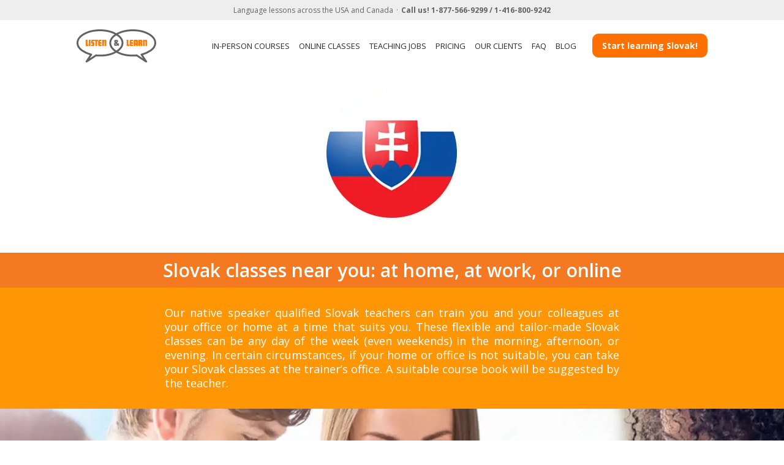

--- FILE ---
content_type: text/html; charset=UTF-8
request_url: https://www.listenandlearnusa.com/slovak-classes
body_size: 21409
content:
<!DOCTYPE html>
<html lang="en">
  <head>
    <meta charset="utf-8">
    <meta http-equiv="X-UA-Compatible" content="IE=edge">
    <meta name="viewport" content="width=device-width, initial-scale=1">
    <meta name="trustpilot-one-time-domain-verification-id" content="45a6f966-4d4a-4af1-b308-bd9068cf01ca"/>

      <title>Slovak Classes for Communication | Listen & Learn USA & Canada</title><meta name="description" content="Find the best native Slovak tutor near you, in-person or online. Tips on getting started with Slovak for free and how to apply for a course."/><meta property="og:title" content="Slovak Classes for Communication | Listen & Learn USA & Canada"/><meta property="og:description" content="Find the best native Slovak tutor near you, in-person or online. Tips on getting started with Slovak for free and how to apply for a course."/><meta property="og:image" content="https://www.listenandlearnusa.com/global/images/fblogo.jpg"/>


<link rel="alternate" hreflang="en-us" href="https://www.listenandlearnusa.com/slovak-classes"/>
<link rel="alternate" hreflang="en-au" href="https://www.listenandlearnaustralia.com.au/learn-slovak"/>
<link rel="alternate" hreflang="en-gb" href="https://www.listenandlearn.org/slovak-lessons"/>

  

    <!-- HTML5 shim and Respond.js for IE8 support of HTML5 elements and media queries -->
    <!-- WARNING: Respond.js doesn't work if you view the page via file:// -->
    <!--[if lt IE 9]>
    <script src="https://oss.maxcdn.com/html5shiv/3.7.2/html5shiv.min.js"></script>
    <script src="https://oss.maxcdn.com/respond/1.4.2/respond.min.js"></script>
    <![endif]-->



    <link rel="canonical" href="https://www.listenandlearnusa.com/slovak-classes"/>

    <link rel="stylesheet" href="https://cdn.jsdelivr.net/npm/@fancyapps/ui@4.0/dist/fancybox.css"/>
    <link href="/bower_components/fontawesome/css/font-awesome.css" type="text/css" rel="stylesheet"/>
<link href="/global/css/normalize.css" type="text/css" rel="stylesheet"/>
<link href="/global/vendor/bootstrap/css/bootstrap.min.css" type="text/css" rel="stylesheet"/>
<link href="/global/css/app.css" type="text/css" rel="stylesheet"/>
<link href="/css/app.css" type="text/css" rel="stylesheet"/>
<link href="/global/css/styles_cases.css" type="text/css" rel="stylesheet"/>
<link href="/global/responsive-tables/responsive-tables.css" type="text/css" rel="stylesheet"/>
<link href="/bower_components/spinkit/css/spinners/6-chasing-dots.css" type="text/css" rel="stylesheet"/>
<link href="/bower_components/spinkit/css/spinners/7-three-bounce.css" type="text/css" rel="stylesheet"/>
<link href="/global/css/animate.min.css" type="text/css" rel="stylesheet"/>
<link href="/global/css/full-width-pics.css" type="text/css" rel="stylesheet"/>
<link href="/global/vendor/awesomplete/awesomplete.css" type="text/css" rel="stylesheet"/>


    <!-- Custom Styles -->

      <style type="text/css">.language-promo.slovak,.fullpanel.language-lessons.slovak{background-image:url(https://www.listenandlearnusa.com/global/images/fullpanel/languages/fullpanel-lang-slovak.jpg)}.language-promo.slovak_llusa,.fullpanel.language-lessons.slovak_llusa{background-image:url(slovak-classes)}</style>
    <!--analytics-->
  <script type="66dca2bf27f0a75a0a636669-text/javascript">(function(i,s,o,g,r,a,m){i['GoogleAnalyticsObject']=r;i[r]=i[r]||function(){(i[r].q=i[r].q||[]).push(arguments)},i[r].l=1*new Date();a=s.createElement(o),m=s.getElementsByTagName(o)[0];a.async=1;a.src=g;m.parentNode.insertBefore(a,m)})(window,document,'script','https://www.google-analytics.com/analytics.js','ga');ga('create','UA-4479157-1','auto');ga('send','pageview');</script>
  <!--end analytics-->

<!-- Global site tag (gtag.js) - Google Analytics -->
<script async src="https://www.googletagmanager.com/gtag/js?id=G-W44BC64GDJ" type="66dca2bf27f0a75a0a636669-text/javascript"></script>
<script type="66dca2bf27f0a75a0a636669-text/javascript">window.dataLayer=window.dataLayer||[];function gtag(){dataLayer.push(arguments);}gtag('js',new Date());gtag('config','G-W44BC64GDJ');</script>
<!-- Start VWO Async SmartCode -->
<script type="66dca2bf27f0a75a0a636669-text/javascript" id='vwoCode'>window._vwo_code=window._vwo_code||(function(){var account_id=696769,version=1.5,settings_tolerance=2000,library_tolerance=2500,use_existing_jquery=false,is_spa=1,hide_element='body',hide_element_style='opacity:0 !important;filter:alpha(opacity=0) !important;background:none !important',f=false,d=document,vwoCodeEl=d.querySelector('#vwoCode'),code={use_existing_jquery:function(){return use_existing_jquery},library_tolerance:function(){return library_tolerance},hide_element_style:function(){return'{'+hide_element_style+'}'},finish:function(){if(!f){f=true;var e=d.getElementById('_vis_opt_path_hides');if(e)e.parentNode.removeChild(e)}},finished:function(){return f},load:function(e){var t=d.createElement('script');t.fetchPriority='high';t.src=e;t.type='text/javascript';t.innerText;t.onerror=function(){_vwo_code.finish()};d.getElementsByTagName('head')[0].appendChild(t)},getVersion:function(){return version},getMatchedCookies:function(e){var t=[];if(document.cookie){t=document.cookie.match(e)||[]}return t},getCombinationCookie:function(){var e=code.getMatchedCookies(/(?:^|;)\s?(_vis_opt_exp_\d+_combi=[^;$]*)/gi);e=e.map(function(e){try{var t=decodeURIComponent(e);if(!/_vis_opt_exp_\d+_combi=(?:\d+,?)+\s*$/.test(t)){return''}return t}catch(e){return''}});var i=[];e.forEach(function(e){var t=e.match(/([\d,]+)/g);t&&i.push(t.join('-'))});return i.join('|')},init:function(){if(d.URL.indexOf('__vwo_disable__')>-1)return;window.settings_timer=setTimeout(function(){_vwo_code.finish()},settings_tolerance);var e=d.createElement('style'),t=hide_element?hide_element+'{'+hide_element_style+'}':'',i=d.getElementsByTagName('head')[0];e.setAttribute('id','_vis_opt_path_hides');vwoCodeEl&&e.setAttribute('nonce',vwoCodeEl.nonce);e.setAttribute('type','text/css');if(e.styleSheet)e.styleSheet.cssText=t;else e.appendChild(d.createTextNode(t));i.appendChild(e);var n=this.getCombinationCookie();this.load('https://dev.visualwebsiteoptimizer.com/j.php?a='+account_id+'&u='+encodeURIComponent(d.URL)+'&f='+ +is_spa+'&vn='+version+(n?'&c='+n:''));return settings_timer}};window._vwo_settings_timer=code.init();return code;}());</script>
  <!-- End VWO Async SmartCode -->
        <!-- Google Tag Manager -->

    <script type="66dca2bf27f0a75a0a636669-text/javascript">(function(w,d,s,l,i){w[l]=w[l]||[];w[l].push({'gtm.start':new Date().getTime(),event:'gtm.js'});var f=d.getElementsByTagName(s)[0],j=d.createElement(s),dl=l!='dataLayer'?'&l='+l:'';j.async=true;j.src='https://www.googletagmanager.com/gtm.js?id='+i+dl;f.parentNode.insertBefore(j,f);})(window,document,'script','dataLayer','GTM-W6255QR');</script>
        
    <!-- End Google Tag Manager -->


<script src="https://www.googleoptimize.com/optimize.js?id=OPT-NFV93FK" type="66dca2bf27f0a75a0a636669-text/javascript"></script>
                  <script src="https://apis.google.com/js/platform.js" async defer type="66dca2bf27f0a75a0a636669-text/javascript"></script>
<script type="66dca2bf27f0a75a0a636669-text/javascript">(function(){var zi=document.createElement('script');zi.type='text/javascript';zi.async=true;zi.referrerPolicy='unsafe-url';zi.src='https://ws.zoominfo.com/pixel/618bd230423a640015237eb0';var s=document.getElementsByTagName('script')[0];s.parentNode.insertBefore(zi,s);})();</script>  </head>
  <body>

    
          <header class="header">
  <div class="header__top">
    <p>Language lessons across the USA and Canada</p>
    <p>Call us!
              <span>
                      1-877-566-9299
                      /          </span>
              <span>
                      1-416-800-9242
                            </span>
      </p>
  </div>
  <div class="container">
    <div class="header__container">
    <a href="https://www.listenandlearnusa.com" class="header__logo">
      <script data-pagespeed-no-defer type="66dca2bf27f0a75a0a636669-text/javascript">(function(){for(var g="function"==typeof Object.defineProperties?Object.defineProperty:function(b,c,a){if(a.get||a.set)throw new TypeError("ES3 does not support getters and setters.");b!=Array.prototype&&b!=Object.prototype&&(b[c]=a.value)},h="undefined"!=typeof window&&window===this?this:"undefined"!=typeof global&&null!=global?global:this,k=["String","prototype","repeat"],l=0;l<k.length-1;l++){var m=k[l];m in h||(h[m]={});h=h[m]}var n=k[k.length-1],p=h[n],q=p?p:function(b){var c;if(null==this)throw new TypeError("The 'this' value for String.prototype.repeat must not be null or undefined");c=this+"";if(0>b||1342177279<b)throw new RangeError("Invalid count value");b|=0;for(var a="";b;)if(b&1&&(a+=c),b>>>=1)c+=c;return a};q!=p&&null!=q&&g(h,n,{configurable:!0,writable:!0,value:q});var t=this;function u(b,c){var a=b.split("."),d=t;a[0]in d||!d.execScript||d.execScript("var "+a[0]);for(var e;a.length&&(e=a.shift());)a.length||void 0===c?d[e]?d=d[e]:d=d[e]={}:d[e]=c};function v(b){var c=b.length;if(0<c){for(var a=Array(c),d=0;d<c;d++)a[d]=b[d];return a}return[]};function w(b){var c=window;if(c.addEventListener)c.addEventListener("load",b,!1);else if(c.attachEvent)c.attachEvent("onload",b);else{var a=c.onload;c.onload=function(){b.call(this);a&&a.call(this)}}};var x;function y(b,c,a,d,e){this.h=b;this.j=c;this.l=a;this.f=e;this.g={height:window.innerHeight||document.documentElement.clientHeight||document.body.clientHeight,width:window.innerWidth||document.documentElement.clientWidth||document.body.clientWidth};this.i=d;this.b={};this.a=[];this.c={}}function z(b,c){var a,d,e=c.getAttribute("data-pagespeed-url-hash");if(a=e&&!(e in b.c))if(0>=c.offsetWidth&&0>=c.offsetHeight)a=!1;else{d=c.getBoundingClientRect();var f=document.body;a=d.top+("pageYOffset"in window?window.pageYOffset:(document.documentElement||f.parentNode||f).scrollTop);d=d.left+("pageXOffset"in window?window.pageXOffset:(document.documentElement||f.parentNode||f).scrollLeft);f=a.toString()+","+d;b.b.hasOwnProperty(f)?a=!1:(b.b[f]=!0,a=a<=b.g.height&&d<=b.g.width)}a&&(b.a.push(e),b.c[e]=!0)}y.prototype.checkImageForCriticality=function(b){b.getBoundingClientRect&&z(this,b)};u("pagespeed.CriticalImages.checkImageForCriticality",function(b){x.checkImageForCriticality(b)});u("pagespeed.CriticalImages.checkCriticalImages",function(){A(x)});function A(b){b.b={};for(var c=["IMG","INPUT"],a=[],d=0;d<c.length;++d)a=a.concat(v(document.getElementsByTagName(c[d])));if(a.length&&a[0].getBoundingClientRect){for(d=0;c=a[d];++d)z(b,c);a="oh="+b.l;b.f&&(a+="&n="+b.f);if(c=!!b.a.length)for(a+="&ci="+encodeURIComponent(b.a[0]),d=1;d<b.a.length;++d){var e=","+encodeURIComponent(b.a[d]);131072>=a.length+e.length&&(a+=e)}b.i&&(e="&rd="+encodeURIComponent(JSON.stringify(B())),131072>=a.length+e.length&&(a+=e),c=!0);C=a;if(c){d=b.h;b=b.j;var f;if(window.XMLHttpRequest)f=new XMLHttpRequest;else if(window.ActiveXObject)try{f=new ActiveXObject("Msxml2.XMLHTTP")}catch(r){try{f=new ActiveXObject("Microsoft.XMLHTTP")}catch(D){}}f&&(f.open("POST",d+(-1==d.indexOf("?")?"?":"&")+"url="+encodeURIComponent(b)),f.setRequestHeader("Content-Type","application/x-www-form-urlencoded"),f.send(a))}}}function B(){var b={},c;c=document.getElementsByTagName("IMG");if(!c.length)return{};var a=c[0];if(!("naturalWidth"in a&&"naturalHeight"in a))return{};for(var d=0;a=c[d];++d){var e=a.getAttribute("data-pagespeed-url-hash");e&&(!(e in b)&&0<a.width&&0<a.height&&0<a.naturalWidth&&0<a.naturalHeight||e in b&&a.width>=b[e].o&&a.height>=b[e].m)&&(b[e]={rw:a.width,rh:a.height,ow:a.naturalWidth,oh:a.naturalHeight})}return b}var C="";u("pagespeed.CriticalImages.getBeaconData",function(){return C});u("pagespeed.CriticalImages.Run",function(b,c,a,d,e,f){var r=new y(b,c,a,e,f);x=r;d&&w(function(){window.setTimeout(function(){A(r)},0)})});})();pagespeed.CriticalImages.Run('/ngx_pagespeed_beacon','http://www.listenandlearnusa.com/slovak-classes','6CN35cf7HG',true,false,'0ZGwEhYEtQs');</script><script src="/cdn-cgi/scripts/7d0fa10a/cloudflare-static/rocket-loader.min.js" data-cf-settings="66dca2bf27f0a75a0a636669-|49"></script><img src="https://www.listenandlearnusa.com/global/images/logo.svg" alt="Listen and Learn" data-pagespeed-url-hash="60119135" onload="pagespeed.CriticalImages.checkImageForCriticality(this);">
    </a>
    <nav class="header__nav">
      <ul>
        <li><a href="https://www.listenandlearnusa.com/all-language-lessons" data-ga="nav" data-ga-label="nav-link--IN-PERSON COURSES Header">IN-PERSON COURSES</a></li>
        <li><a href="https://www.listenandlearnusa.com/online-courses" data-ga="nav" data-ga-label="nav-link--ONLINE CLASSES Header">ONLINE CLASSES</a></li>
        <li><a href="https://www.listenandlearnusa.com/jobs" data-ga="nav" data-ga-label="nav-link--TEACHING JOBS Header">TEACHING JOBS</a></li>
        <li><a href="https://www.listenandlearnusa.com/pricing" data-ga="nav" data-ga-label="nav-link--PRICING Header">PRICING</a></li>
        <li><a href="https://www.listenandlearnusa.com/worldwide-clients" data-ga="nav" data-ga-label="nav-link--OUR CLIENTS Header">OUR CLIENTS</a></li>
        <li><a href="https://www.listenandlearnusa.com/faq" data-ga="nav" data-ga-label="nav-link--FAQ Header">FAQ</a></li>
        <li><a href="https://www.listenandlearnusa.com/blog/" data-ga="nav" data-ga-label="nav-link--BLOG Header">BLOG</a></li>
      </ul>
    </nav>
    <div class="header__btn">
      <a href="#openInquiry" class="inquiry-btn" id="openInquiryButton" data-city-id="" data-language-id="32" data-toggle="modal" data-classes-online="" data-target="#inquiry" data-ga="cta" data-ga-label="cta-btn--Quick Inquiry Header">
                  Start learning Slovak!
              </a>

      <div class="header__burger">
        <script src="/cdn-cgi/scripts/7d0fa10a/cloudflare-static/rocket-loader.min.js" data-cf-settings="66dca2bf27f0a75a0a636669-|49"></script><img src="https://www.listenandlearnusa.com/global/images/ico-burger-open.png" alt="menu" data-pagespeed-url-hash="87641595" onload="pagespeed.CriticalImages.checkImageForCriticality(this);">
      </div>
    </div>
  </div>
  </div>
  <div class="menu">
    <div class="menu__close">
      <script src="/cdn-cgi/scripts/7d0fa10a/cloudflare-static/rocket-loader.min.js" data-cf-settings="66dca2bf27f0a75a0a636669-|49"></script><img src="https://www.listenandlearnusa.com/global/images/ico-burger-close.png" alt="close" data-pagespeed-url-hash="1461118705" onload="pagespeed.CriticalImages.checkImageForCriticality(this);">
    </div>
    <div class="menu__container">
      <div class="menu__head">
        <a href="https://www.listenandlearnusa.com" class="menu__logo">
          <script src="/cdn-cgi/scripts/7d0fa10a/cloudflare-static/rocket-loader.min.js" data-cf-settings="66dca2bf27f0a75a0a636669-|49"></script><img src="https://www.listenandlearnusa.com/global/images/logo.svg" alt="Listen and Learn" data-pagespeed-url-hash="60119135" onload="pagespeed.CriticalImages.checkImageForCriticality(this);">
        </a>
        <div class="menu__text">
          <p>Language lessons across the USA and Canada</p>
          <p>Call us!
                          <span>
                            1-877-566-9299
                                  /          </span>
                          <span>
                            1-416-800-9242
                                        </span>
            </p>
        </div>
      </div>
      <nav class="menu__nav">
        <ul>
          <li><a href="https://www.listenandlearnusa.com/all-language-lessons" data-ga="nav" data-ga-label="nav-link--IN-PERSON COURSES Header">IN-PERSON COURSES</a></li>
          <li><a href="https://www.listenandlearnusa.com/online-courses" data-ga="nav" data-ga-label="nav-link--ONLINE CLASSES Header">ONLINE CLASSES</a></li>
          <li><a href="https://www.listenandlearnusa.com/jobs" data-ga="nav" data-ga-label="nav-link--TEACHING JOBS Header">TEACHING JOBS</a></li>
          <li><a href="https://www.listenandlearnusa.com/pricing" data-ga="nav" data-ga-label="nav-link--PRICING Header">PRICING</a></li>
          <li><a href="https://www.listenandlearnusa.com/worldwide-clients" data-ga="nav" data-ga-label="nav-link--OUR CLIENTS Header">OUR CLIENTS</a></li>
          <li><a href="https://www.listenandlearnusa.com/faq" data-ga="nav" data-ga-label="nav-link--FAQ Header">FAQ</a></li>
          <li><a href="https://www.listenandlearnusa.com/blog/" data-ga="nav" data-ga-label="nav-link--BLOG Header">BLOG</a></li>
        </ul>
      </nav>
      <div class="menu__btn">
        <a href="#openInquiry" class="inquiry-btn" id="openInquiryButton" data-city-id="" data-language-id="32" data-toggle="modal" data-classes-online="" data-target="#inquiry" data-ga="cta" data-ga-label="cta-btn--Quick Inquiry Header">
                      Upgrade Your Skills
                                          SLOVAK COURSES
                                            </a>
      </div>
    </div>
  </div>
</header>
    

    <div id="main">
          

      <div class="fullpanel language-lessons">
      <div class="container slice">

        <script src="/cdn-cgi/scripts/7d0fa10a/cloudflare-static/rocket-loader.min.js" data-cf-settings="66dca2bf27f0a75a0a636669-|49"></script><img src="https://www.listenandlearnusa.com/global/images/lessons-flags/flag-circle-slovak.png" width="226" height="225" alt="SLOVAK classes near you: at home, at work, or online" data-pagespeed-url-hash="2322609017" onload="pagespeed.CriticalImages.checkImageForCriticality(this);"/>

      </div>
    </div>
    <h1 class="h1under bg-color-orange txt-color-white">
      Slovak classes near you: at home, at work, or online
    </h1>
    <section class="bg-color-orange-light">
      <div class="container pad-30-0">
        <div class="row">
          <div class="column col-sm-12  txt-justify txt-color-white narrow txt-size-17">
                          Our native speaker qualified Slovak teachers can train you and your colleagues at your office or home at a time that suits you. These flexible and tailor-made Slovak classes can be any day of the week (even weekends) in the morning, afternoon, or evening. In certain circumstances, if your home or office is not suitable, you can take your Slovak classes at the trainer’s office. A suitable course book will be suggested by the teacher.
            
          </div>
        </div>
      </div>
    </section>
    <section id="langcity-search">
      <div class="inner">
        <div class="container pad-0">
          <div class="searchbox">
            <div class="parte1">
            <span>
              Slovak lessons in
            </span>
            </div>
            <div class="parte2">
            <span>
              <input id="search-city" type="text" placeholder="Type your city..." data-href="https://www.listenandlearnusa.com/slovak/city" data-online="https://www.listenandlearnusa.com/online-courses">
            </span>
            </div>
            <div class="parte3" style="display: none;">
            <span>
              <input name="" type="button" value="SEARCH" class="greensearch"/>
            </span>
            </div>
          </div>
          <br/>
          <div class="txt-color-white">        If your city is not listed above, please <a href="#" onclick="if (!window.__cfRLUnblockHandlers) return false; helper.notListed(this)" class="txt-color-white" style="font-weight: bold;" data-cf-modified-66dca2bf27f0a75a0a636669-="">click here</a></div>
        </div>
      </div>
    </section>
    <div class="testapp">
      <a href="https://play.google.com/store/apps/details?id=com.listenandlearn.slovakleveltest"><script src="/cdn-cgi/scripts/7d0fa10a/cloudflare-static/rocket-loader.min.js" data-cf-settings="66dca2bf27f0a75a0a636669-|49"></script><img src="" alt="test your" data-pagespeed-url-hash="2980630197" onload="pagespeed.CriticalImages.checkImageForCriticality(this);"/></a>

    </div>
  


  



  
              
    <section class="testimonials">
  <div class="container">
    <div class="testimonials__title section-title">
      <h2>Testimonials</h2>
    </div>
    <div class="testimonials__title section-subtitle">
      <p>From our clients all over the world</p>
    </div>
    <div class="testimonials__slider">
      <div class="swiper">
        <div class="swiper-wrapper">
                      <article class="swiper-slide testimonials__item">
              <div class="testimonials__item-text">
                <q>&quot;The lessons are excellent. We&#039;re really enjoying them.&quot;</q>
              </div>
              <div class="testimonials__item-cite">
                <cite>Leanne McNamara</cite>
              </div>
              <div class="testimonials__item-note">
                <p>
                                      Slovak course in Online.
                                  </p>
              </div>
            </article>
                      <article class="swiper-slide testimonials__item">
              <div class="testimonials__item-text">
                <q>&quot;I feel confident with listening to/writing/reading Portuguese. Denis is a very patient teacher who is also great at keeping the lessons interesting and fresh.&quot;</q>
              </div>
              <div class="testimonials__item-cite">
                <cite>Alex Richards</cite>
              </div>
              <div class="testimonials__item-note">
                <p>
                                      Portuguese course in Online.
                                  </p>
              </div>
            </article>
                      <article class="swiper-slide testimonials__item">
              <div class="testimonials__item-text">
                <q>&quot;I am still enjoying my lessons and I am always excited to take them.&quot;</q>
              </div>
              <div class="testimonials__item-cite">
                <cite>Vanessa VanGoudswaard</cite>
              </div>
              <div class="testimonials__item-note">
                <p>
                                      Dutch course in Online.
                                  </p>
              </div>
            </article>
                      <article class="swiper-slide testimonials__item">
              <div class="testimonials__item-text">
                <q>&quot;Since I started, my progress has been great. There&#039;s really no measuring how much my vocabulary has grown in such a short time, and my instructor makes lessons fun by allowing us to go to different cafes.&quot;</q>
              </div>
              <div class="testimonials__item-cite">
                <cite>Zach Long</cite>
              </div>
              <div class="testimonials__item-note">
                <p>
                                      Italian course in Columbus.
                                  </p>
              </div>
            </article>
                      <article class="swiper-slide testimonials__item">
              <div class="testimonials__item-text">
                <q>&quot;Nadia is wonderful with the girls and is a terrific teacher. Both of my daughters aced their DELF exams and I credit Nadia with a huge part of that success.&quot;</q>
              </div>
              <div class="testimonials__item-cite">
                <cite>Rebecca Gardiner</cite>
              </div>
              <div class="testimonials__item-note">
                <p>
                                      French course in Oakville.
                                  </p>
              </div>
            </article>
                  </div>
        <div class="swiper-pagination"></div>
      </div>
      <div class="testimonials__btn">
        <a class="inquiry-btn inquiry-btn--uprcs inquiry-btn--mid" href="https://www.listenandlearnusa.com/testimonials">
          Read more
        </a>
      </div>
    </div>
  </div>
</section>



<section class="case-studies">
    <div class="container">
      <div class="section-title">
        <h2>Client case studies</h2>
      </div>
      <div class="section-subtitle">
        <p>Have a look at successful and satisfied clients.</p>
      </div>

      <div class="case-studies__container">
                <div class="case-studies__item">
          <div class="case-studies__item-heading">
            <a class="case-studies__item-img" href="https://www.listenandlearnusa.com/client-case-studies">
              <img alt="Client photo" class="lazy" data-src="https://www.listenandlearnusa.com/uploads/ClientCaseStudy/6aebf870df95eb863bdfe2bf8169e4d55cddac954fec64cbbd12aa014543a066.png" height="134" width="134">
            </a>
            <div class="case-studies__item-info">
              <a href="/client-case-studies">
                Jared Crampton
              </a>
              <span>Dutch in Regina</span>
            </div>
          </div>
          <div class="case-studies__item-content">
            <q>My teacher was excellent - the course was one-to-one so it was perfectly tailored to what I was looking for</q>
          </div>
        </div>
              </div>
      <div class="case-studies__btn">
        <a class="inquiry-btn inquiry-btn--uprcs inquiry-btn--mid" href="https://www.listenandlearnusa.com/client-case-studies">
          VIEW ALL OUR CLIENTS CASE STUDIES
        </a>
      </div>
    </div>
  </section>
    <section class="clients-lesson">
  <div class="container">
    <div class="section-title">
      <h2>Our Clients Include</h2>
    </div>
    <div class="section-subtitle">
      <p>From our clients all over the world</p>
    </div>

    <div class="swiper">
      <div class="swiper-wrapper clients-lesson__container">
                <div class="clients-lesson__item swiper-slide">
            <div class="clients-lesson__item-img">
              <script src="/cdn-cgi/scripts/7d0fa10a/cloudflare-static/rocket-loader.min.js" data-cf-settings="66dca2bf27f0a75a0a636669-|49"></script><img src="https://www.listenandlearnusa.com/uploads/FrontendClient/5452200105aef8c076e23be8a7c6fa7e015f68f4a62d2d2218f739f3e9ab0fa2.gif" data-pagespeed-url-hash="2600716061" onload="pagespeed.CriticalImages.checkImageForCriticality(this);">
            </div>
            <h4><strong>Rosenberger Hochfrequenztechnik</strong><br/>Language learned: English in Philadelphia.
</h4>
        </div>
                <div class="clients-lesson__item swiper-slide">
            <div class="clients-lesson__item-img">
              <script src="/cdn-cgi/scripts/7d0fa10a/cloudflare-static/rocket-loader.min.js" data-cf-settings="66dca2bf27f0a75a0a636669-|49"></script><img src="https://www.listenandlearnusa.com/uploads/FrontendClient/6bb7f1d88ba9928dd58886633c0e4c8d341841897b4aa40a52a3cc3b543bf623.gif" data-pagespeed-url-hash="524321894" onload="pagespeed.CriticalImages.checkImageForCriticality(this);">
            </div>
            <h4><strong>Sotheby&#039;s</strong><br/>Language learned: Italian in New York.
</h4>
        </div>
                <div class="clients-lesson__item swiper-slide">
            <div class="clients-lesson__item-img">
              <script src="/cdn-cgi/scripts/7d0fa10a/cloudflare-static/rocket-loader.min.js" data-cf-settings="66dca2bf27f0a75a0a636669-|49"></script><img src="https://www.listenandlearnusa.com/uploads/FrontendClient/e24eaff47687ee6883c39a70bdbfeebcc8fa9532776d4461f61aa7b83a9dc5b5.gif" data-pagespeed-url-hash="291112326" onload="pagespeed.CriticalImages.checkImageForCriticality(this);">
            </div>
            <h4><strong>World Trade Group</strong><br/>Language learned: Spanish in Toronto.
</h4>
        </div>
              </div>
      <div class="swiper-pagination"></div>
    </div>

    <div class="case-studies__btn">
      <a class="inquiry-btn inquiry-btn--uprcs inquiry-btn--mid" href="https://www.listenandlearnusa.com/worldwide-clients">
        View Our Full Client List
      </a>
    </div>

  </div>
</section>
    <!-- Study online with our live lessons -->

<!-- General banner when no language is selected -->



    <div class="grid-container">
  <div class="full-element google-review-banner--1">
    <div class="google-review-banner--1__text">
      <h2>Share your Listen & Learn experience with a global audience!</h2>
      <p>Rate and review us on our Google page.</p>
    </div>
    <div class="google-review-banner--1__badge">
      <a href="https://g.page/listen-and-learn-usa-new-york/review?gm" target="_blank">
        <div>
          <div class="google-review-banner__rating">
            <p>5</p>
            <div class="star">
               <div class="rating">
                 <span>&#x2605;&#x2605;&#x2605;&#x2605;&#x2605;</span>
               </div>
            </div>
          </div>

          <img class="lazy" data-src="https://www.listenandlearnusa.com/global/images/banners/google-logo.png" height="15" width="46"/><br/>
          Customer Reviews
        </div>
      </a>
    </div>
  </div>

  </div>
</div>

    
    <div class="grid-container">
  <div class="full-element banda-hybrid-lessons banda-hybrid-lessons--3">
  <div class="hybrid-lessons__content hybrid-lessons__content--3">
    <h4 class="hybrid-lessons__title">
      Feeling unmotivated working from home??<br>Lots more time on your hands?<br>Why not learn a new language now?
    </h4>

    <p class="hybrid-lessons__text hybrid-lessons__text--darkbg">
        Our tutors can come to your home or teach you online!
    </p>

    <a href="javascript:void()" data-toggle="modal" data-target="#inquiry" class="hybrid-lessons__btn" data-ga="cta" data-ga-label="cta-btn--Quick inquiry Language Banda hybrid-lessons">
      Send us a quick inquiry
    </a>
  </div>

  </div>
</div>


    
      
    </div>

          <footer class="footer">
  <div class="container">
    <div class="footer__container">
      <div class="footer__block">
        <nav class="footer__nav">
  <ul>
    <li><a href="/" data-ga="nav" data-ga-label="nav-link--HOME Footer">HOME</a></li>
    <li><a href="https://www.listenandlearnusa.com/about" data-ga="nav" data-ga-label="nav-link--ABOUT US Footer">ABOUT US</a></li>
    <li><a href="https://www.listenandlearnusa.com/jobs" data-ga="nav" data-ga-label="nav-link--TEACHING JOBS Footer">TEACHING JOBS</a></li>
    <li><a href="https://www.listenandlearnusa.com/all-language-lessons" data-ga="nav" data-ga-label="nav-link--COURSES Footer">COURSES</a></li>
    <li><a href="https://www.listenandlearnusa.com/online-courses" data-ga="nav" data-ga-label="nav-link--ONLINE Footer">ONLINE</a></li>
    <li><a href="https://www.listenandlearnusa.com/pricing" data-ga="nav" data-ga-label="nav-link--PRICING Footer">PRICING</a></li>
    <li><a href="https://www.listenandlearnusa.com/worldwide-clients" data-ga="nav" data-ga-label="nav-link--OUR CLIENTS Footer">OUR CLIENTS</a></li>
    <li><a href="https://www.listenandlearnusa.com/faq" data-ga="nav" data-ga-label="nav-link--FAQ Footer">FAQ</a></li>
    <li><a href="https://www.listenandlearnusa.com/blog/" data-ga="nav" data-ga-label="nav-link--BLOG Footer">BLOG</a></li>
    <li><a href="https://www.listenandlearnusa.com/contact" data-ga="nav" data-ga-label="nav-link--CONTACT Footer">CONTACT</a></li>
    <li><a href="https://www.listenandlearnusa.com/sitemap" data-ga="nav" data-ga-label="nav-link--SITEMAP Footer">SITEMAP</a></li>
    <li><a href="https://www.listenandlearnusa.com/privacy-policy">PRIVACY POLICY</a></li>
  </ul>
</nav>      </div>
      <div class="footer__block">
        <article class="footer__address">
  <div class="footer__title">
    <h5>USA</h5>
  </div>
  <address>928 Broadway #1001<br> New York, NY 10010, USA</address>
  <p>PHONE: 1-877-566-9299</p>
  <p>MAIL: <a href="/cdn-cgi/l/email-protection" class="__cf_email__" data-cfemail="32474153725e5b4146575c535c565e5753405c1c515d5f">[email&#160;protected]</a></p>
</article>
<article class="footer__address">
  <div class="footer__title">
    <h5>CANADA</h5>
  </div>
  <address>439 University Ave, 5th Floor<br> Toronto, ON M5G 2N8</address>
  <p>PHONE: 1-416-800-9242</p>
  <p>MAIL: <a href="/cdn-cgi/l/email-protection" class="__cf_email__" data-cfemail="ea898b848b8e8baa8683999e8f848b848e868f8b9884c4898587">[email&#160;protected]</a></p>
</article>
      </div>
      <div class="footer__block">
        <section class="footer__follow">
  <div class="footer__follow-title">
    <h4>SLOVAK COURSES ALSO IN:</h4>
  </div>
  <div class="footer__follow-links">
                    <a href="https://www.listenandlearn.org/slovak/" rel="nofollow" target="_new">UK &amp; IRELAND</a>
                <a href="https://www.listenandlearnaustralia.com.au/slovak/" rel="nofollow" target="_new">AUSTRALIA &amp; NZ</a>
                <a href="https://www.listenandlearn.com.br" rel="nofollow" target="_new">BRAZIL</a>
        <a href="https://www.listenandlearnusa.com/online-courses">ONLINE (ZOOM, MEET OR TEAMS)</a>
  </div>
</section>        <div class="footer__social">
  <a href="https://www.instagram.com/listenandlearnok/" target="_new">
    <script src="/cdn-cgi/scripts/7d0fa10a/cloudflare-static/rocket-loader.min.js" data-cf-settings="66dca2bf27f0a75a0a636669-|49"></script><img src="https://www.listenandlearnusa.com/global/images/ico-instagram.svg" alt="ICO" data-pagespeed-url-hash="2661621078" onload="pagespeed.CriticalImages.checkImageForCriticality(this);">
  </a>
  <a href="https://www.facebook.com/Listen.Learn" target="_new">
    <script src="/cdn-cgi/scripts/7d0fa10a/cloudflare-static/rocket-loader.min.js" data-cf-settings="66dca2bf27f0a75a0a636669-|49"></script><img src="https://www.listenandlearnusa.com/global/images/ico-facebook.svg" alt="ICO" data-pagespeed-url-hash="3318349542" onload="pagespeed.CriticalImages.checkImageForCriticality(this);">
  </a>
    <a href="https://www.youtube.com/user/ListenandLearnSite" target="_new">
    <script src="/cdn-cgi/scripts/7d0fa10a/cloudflare-static/rocket-loader.min.js" data-cf-settings="66dca2bf27f0a75a0a636669-|49"></script><img src="https://www.listenandlearnusa.com/global/images/ico-youtube.svg" alt="ICO" data-pagespeed-url-hash="4106729555" onload="pagespeed.CriticalImages.checkImageForCriticality(this);">
  </a>
  <a href="https://www.linkedin.com/company/listen-and-learn-language-courses/">
    <script src="/cdn-cgi/scripts/7d0fa10a/cloudflare-static/rocket-loader.min.js" data-cf-settings="66dca2bf27f0a75a0a636669-|49"></script><img src="https://www.listenandlearnusa.com/global/images/ico-linkedin.svg" alt="ICO" data-pagespeed-url-hash="1473686054" onload="pagespeed.CriticalImages.checkImageForCriticality(this);">
  </a>
</div>      </div>
      <div class="footer__block">
        <div class="footer__license">
  <div class="footer__license-item">
    <script src="/cdn-cgi/scripts/7d0fa10a/cloudflare-static/rocket-loader.min.js" data-cf-settings="66dca2bf27f0a75a0a636669-|49"></script><img src="https://www.listenandlearnusa.com/global/images/footer_iso.svg" alt="ISO" data-pagespeed-url-hash="3959222921" onload="pagespeed.CriticalImages.checkImageForCriticality(this);">
  </div>
</div>      </div>
    </div>
  </div>
  </footer>
    
    
        <script data-cfasync="false" src="/cdn-cgi/scripts/5c5dd728/cloudflare-static/email-decode.min.js"></script><script src="/global/js/modernizr.js" defer type="66dca2bf27f0a75a0a636669-text/javascript"></script><script src="//ajax.googleapis.com/ajax/libs/jquery/2.1.4/jquery.min.js" type="66dca2bf27f0a75a0a636669-text/javascript"></script><script src="/global/vendor/bootstrap/js/bootstrap.min.js" defer type="66dca2bf27f0a75a0a636669-text/javascript"></script><script src="/bower_components/lodash/lodash.min.js" defer type="66dca2bf27f0a75a0a636669-text/javascript"></script><script src="/global/responsive-tables/responsive-tables.js" defer type="66dca2bf27f0a75a0a636669-text/javascript"></script><script src="/global/js/ajax-select.js" defer type="66dca2bf27f0a75a0a636669-text/javascript"></script><script src="/global/js/goto.js" defer type="66dca2bf27f0a75a0a636669-text/javascript"></script><script src="/global/vendor/jsvalidation/js/jsvalidation.min.js" defer type="66dca2bf27f0a75a0a636669-text/javascript"></script><script src="/global/js/jquery.form.min.js" type="66dca2bf27f0a75a0a636669-text/javascript"></script><script src="/global/js/app.js" defer type="66dca2bf27f0a75a0a636669-text/javascript"></script><script src="/global/js/sections/summer_popup.js" defer type="66dca2bf27f0a75a0a636669-text/javascript"></script><script src="/global/js/sections/christmas_popup.js" defer type="66dca2bf27f0a75a0a636669-text/javascript"></script><script src="/global/vendor/awesomplete/awesomplete.min.js" defer type="66dca2bf27f0a75a0a636669-text/javascript"></script>


        <div class="modal inquiry-steps fade" id="inquiry" tabindex="-1" role="dialog" aria-labelledby="myModalLabel" aria-hidden="true" data-redirect="https://www.listenandlearnusa.com/thank-you" data-iframe="false">
  <div class="inquiry-steps__wrapper">
    <div class="inquiry-steps__inner" id="inquiryAjax">

    </div>
  </div>
</div>


    <div class="modal inquiry-steps fade" id="inquiry_taster" tabindex="-1" role="dialog" aria-labelledby="myModalLabel" aria-hidden="true" data-redirect="https://www.listenandlearnusa.com/thank-you">
  <div class="inquiry-steps__wrapper">
    <div class="inquiry-steps__inner" id="inquiryTasterAjax">



      <div class="loader" style="display: none;">
        <div class="sk-spinner sk-spinner-chasing-dots">
          <div class="sk-dot1 dot-blue"></div>
          <div class="sk-dot2 dot-blue"></div>
        </div>
      </div>
      <button type="button" class="inquiry-2021__close" data-dismiss="modal">
        ×
      </button>
      <form class="inquiry-steps__container" method="POST" action="https://www.listenandlearnusa.com/send/inquiry" accept-charset="UTF-8" id="taster-inquiry" novalidate="novalidate">
        <input name="_token" type="hidden" value="sddHnffeu1MzcFw2NtOma8lvSeL2NisxUwmv8S9L">
        <div id="my_name_wrap" style="display:none;">
<input name="my_name" type="text" value="" id="my_name"/>
<input name="my_time" type="text" value="eyJpdiI6ImNtMGoxc3FkQmdpYlFRdEZGazNWNFE9PSIsInZhbHVlIjoiRUM2ZTM3TjQ3Mm5ybmMxV2JOa3VWUT09IiwibWFjIjoiODU0ZWEyMGU3OTI4MjI2MmQzZDkyZjA2ZjRiNWY4M2IwNDg4ZmM3NGNjZWNjNDJlMTFkMjNiM2RmNjBjYWI0MCJ9"/>
</div>

        <div class="inquiry-steps__step">
          <div class="inquiry-steps__header">
            <div class="inquiry-steps__title inquiry-steps__title--medium">
              <p id="myModalLabel">Try us out and book a free online taster</p>
            </div>
            <div class="inquiry-steps__text">
              <p>
    <p>Get a taste of how the course is run and book a no-obligation 30-min online conversation with your actual trainer.
    <br><strong>Note: valid for private online courses</strong></p>
    <p>Please give us a few details below and we will contact you within one business day.</p></p>
            </div>

          </div>
          <div class="inquiry-steps__step-inner inquiry-steps--taster">
            <div class="inquiry-steps__input">
              <div class="form-group"><label for="firstname" class="control-label col-sm-4">First Name*</label><div class="col-sm-8"><input class="form-control" name="firstname" type="text"></div></div>
            </div>
            <div class="inquiry-steps__input">
              <div class="form-group"><label for="lastname" class="control-label col-sm-4">Last Name*</label><div class="col-sm-8"><input class="form-control" name="lastname" type="text"></div></div>
            </div>

            <div class="inquiry-steps__input">
              <div class="form-group"><label for="email" class="control-label col-sm-4">Email*</label><div class="col-sm-8"><input class="form-control" name="email" type="email"></div></div>
            </div>
            <div class="inquiry-steps__input">
                <div class="form-group"><label for="city_id" class="control-label col-sm-4">City (or Online)*</label><div class="col-sm-8"><select class="form-control" tabindex="5" name="city_id"><option value="" selected="selected">Select a city</option><option value="online">Online (Skype, Zoom)</option><optgroup label="United States"><option value="276">Akron</option><option value="277">Albany</option><option value="177">Albuquerque</option><option value="439">Alexandria</option><option value="438">Allentown</option><option value="903">Amarillo</option><option value="440">Anaheim</option><option value="441">Anchorage</option><option value="442">Ann Arbor</option><option value="703">Annapolis</option><option value="278">Arlington</option><option value="443">Arlington (TX)</option><option value="704">Ashburn</option><option value="444">Asheville</option><option value="178">Atlanta</option><option value="445">Augusta</option><option value="279">Aurora</option><option value="117">Austin</option><option value="705">Avenel</option><option value="653">Babylon</option><option value="179">Bakersfield</option><option value="706">Ballston</option><option value="118">Baltimore</option><option value="280">Baton Rouge</option><option value="344">Belle Meade</option><option value="345">Bellevue</option><option value="827">Berkeley</option><option value="707">Bessemer</option><option value="346">Bethesda</option><option value="347">Beverly Hills</option><option value="447">Billings</option><option value="241">Birmingham (Alabama)</option><option value="348">Bloomfield Township</option><option value="708">Boardman</option><option value="349">Boca Raton</option><option value="448">Boise</option><option value="119">Boston</option><option value="449">Boulder</option><option value="709">Braselton</option><option value="710">Breinigsville</option><option value="450">Bridgeport</option><option value="451">Broken Arrow</option><option value="281">Brookhaven</option><option value="350">Brookline</option><option value="282">Brooklyn</option><option value="711">Brownstown</option><option value="904">Brownsville</option><option value="180">Buffalo</option><option value="351">Burke</option><option value="651">California</option><option value="452">Cambridge</option><option value="712">Campbellsville</option><option value="905">Cape Coral</option><option value="713">Carlisle</option><option value="714">Carteret</option><option value="453">Cary</option><option value="352">Catalina Foothills</option><option value="454">Cedar Rapids</option><option value="283">Chandler</option><option value="906">Chandler</option><option value="715">Chantilly</option><option value="455">Charleston</option><option value="181">Charlotte</option><option value="716">Chatsworth</option><option value="456">Chattanooga</option><option value="353">Cherry Hills Village</option><option value="284">Chesapeake</option><option value="717">Chester</option><option value="354">Chevy Chase</option><option value="110">Chicago</option><option value="285">Chula Vista</option><option value="182">Cincinnati</option><option value="458">Clarksville</option><option value="647">Clayton</option><option value="183">Cleveland</option><option value="184">Colorado Springs</option><option value="459">Columbia</option><option value="120">Columbus</option><option value="907">Columbus (GA)</option><option value="718">Concord</option><option value="719">Coppell</option><option value="632">Coral Gables</option><option value="908">Corona</option><option value="185">Corpus Christi</option><option value="720">Cranbury</option><option value="355">Cupertino</option><option value="111">Dallas</option><option value="356">Danville</option><option value="357">Darien</option><option value="460">Davenport</option><option value="461">Dayton</option><option value="358">Deerfield</option><option value="909">Denton</option><option value="186">Denver</option><option value="462">Des Moines</option><option value="121">Detroit</option><option value="721">Doral (Miami)</option><option value="359">Dranesville</option><option value="722">DuPont</option><option value="463">Durham, NC</option><option value="724">East Palo Alto</option><option value="725">East Point</option><option value="726">Easton</option><option value="727">Eastvale</option><option value="360">Eden Prairie</option><option value="728">Edgerton</option><option value="729">Edwardsville</option><option value="187">El Paso</option><option value="464">Elizabeth</option><option value="910">Elk Grove</option><option value="465">Erie</option><option value="730">Etna</option><option value="731">Euclid</option><option value="466">Eugene</option><option value="467">Evansville</option><option value="361">Fairfield</option><option value="732">Fall River</option><option value="468">Fargo</option><option value="362">Farmington Hills</option><option value="469">Fayetteville</option><option value="733">Fernley</option><option value="470">Flint</option><option value="363">Florence</option><option value="364">Flower Mound</option><option value="911">Fontana</option><option value="365">Forest Hills</option><option value="366">Fort Collins</option><option value="367">Fort Lauderdale</option><option value="902">Fort Myers</option><option value="133">Fort Wayne</option><option value="188">Fort Worth</option><option value="734">Foster City</option><option value="735">Frankfort</option><option value="368">Franklin</option><option value="912">Fremont</option><option value="189">Fresno</option><option value="913">Frisco</option><option value="369">Garden City</option><option value="914">Garden Grove</option><option value="286">Garland</option><option value="736">Garner</option><option value="737">Gary</option><option value="915">Gilbert</option><option value="370">Gladwyne</option><option value="287">Glendale</option><option value="738">Goodyear</option><option value="739">Gouldsboro</option><option value="916">Grand Prairie</option><option value="472">Grand Rapids</option><option value="473">Greenbay</option><option value="288">Greensboro</option><option value="371">Greenville</option><option value="474">Greenville (NC)</option><option value="475">Greenville (SC)</option><option value="372">Greenwich</option><option value="638">Greer</option><option value="476">Gresham</option><option value="477">Hampton</option><option value="740">Harrisburg</option><option value="478">Hartford</option><option value="917">Hayward</option><option value="741">Hazleton</option><option value="742">Hebron</option><option value="289">Hempstead</option><option value="290">Henderson</option><option value="743">Herndon</option><option value="291">Hialeah</option><option value="918">Hialeah</option><option value="479">High Point</option><option value="373">Highland Park</option><option value="744">Hilliard</option><option value="745">Hillsboro</option><option value="122">Hoboken</option><option value="374">Hollywood</option><option value="919">Hollywood</option><option value="292">Honolulu</option><option value="123">Houston</option><option value="375">Howard County</option><option value="746">Hudson</option><option value="747">Humble</option><option value="376">Hunterdon County</option><option value="480">Huntington</option><option value="920">Huntington Beach</option><option value="481">Huntsville</option><option value="482">Independence</option><option value="377">Indian River Shores</option><option value="124">Indianapolis</option><option value="483">Irvine</option><option value="921">Irving</option><option value="293">Islip</option><option value="484">Jackson</option><option value="190">Jacksonville</option><option value="748">Jefferson</option><option value="749">Jeffersonville</option><option value="240">Jersey City</option><option value="485">Joliet</option><option value="191">Kansas City</option><option value="486">Kansas City (MO)</option><option value="750">Kennesaw</option><option value="751">Kenosha</option><option value="752">Kent</option><option value="922">Killeen</option><option value="487">Knoxville</option><option value="378">La Canada Flintridge</option><option value="379">Ladue</option><option value="380">Lafayette</option><option value="381">Lake Forest</option><option value="753">Lakeland</option><option value="488">Lakewood</option><option value="923">Lancaster</option><option value="754">Lancaster </option><option value="489">Lansing</option><option value="294">Laredo</option><option value="490">Las Cruces</option><option value="192">Las Vegas</option><option value="630">Lawrenceville</option><option value="755">Lebanon</option><option value="756">Lenexa</option><option value="757">Lewisberry</option><option value="295">Lexington</option><option value="296">Lincoln</option><option value="758">Lithia Springs</option><option value="491">Little Rock</option><option value="759">Livonia</option><option value="760">Logan</option><option value="761">Lone Tree</option><option value="297">Long Beach</option><option value="125">Long Island</option><option value="762">Lorton</option><option value="382">Los Altos</option><option value="115">Los Angeles</option><option value="383">Los Gatos</option><option value="384">Loudoun County</option><option value="193">Louisville</option><option value="298">Lubbock</option><option value="763">Lynnfield</option><option value="492">Macon</option><option value="299">Madison</option><option value="764">Manasquan</option><option value="765">Manassas</option><option value="493">Manchester</option><option value="300">Manhattan</option><option value="766">Manhattan Beach</option><option value="385">Manhatten Beach</option><option value="924">McKinney</option><option value="386">McLean</option><option value="194">Memphis</option><option value="301">Mesa</option><option value="126">Miami</option><option value="767">Middletown</option><option value="612">Midland</option><option value="195">Milwaukee</option><option value="196">Minneapolis</option><option value="387">Minnetonka</option><option value="388">Mission Hills</option><option value="494">Mobile</option><option value="389">Modesto</option><option value="768">Monee</option><option value="769">Monroe</option><option value="495">Montgomery</option><option value="770">Moonachie</option><option value="390">Mooresville</option><option value="391">Moreland Hills</option><option value="771">Moreno Valley</option><option value="925">Moreno Valley</option><option value="392">Morris County</option><option value="772">Morton Grove</option><option value="393">Mountain Brook</option><option value="773">Murfreesboro</option><option value="926">Murfreesboro</option><option value="901">Naples</option><option value="774">Nashua</option><option value="198">Nashville</option><option value="775">New Albany</option><option value="394">New Canaan</option><option value="776">New Castle</option><option value="496">New Haven</option><option value="825">New Jersey</option><option value="199">New Orleans</option><option value="112">New York</option><option value="239">Newark</option><option value="395">Newport Beach</option><option value="497">Newport News</option><option value="396">Newton</option><option value="397">Nichols Hills</option><option value="498">Norfolk</option><option value="499">North Charleston</option><option value="777">North East</option><option value="654">North Hempstead</option><option value="778">North Las Vegas</option><option value="927">North Las Vegas</option><option value="779">North Randall</option><option value="780">North Reading</option><option value="500">Oakland</option><option value="928">Oceanside</option><option value="200">Oklahoma City</option><option value="501">Olathe</option><option value="201">Omaha</option><option value="648">Online</option><option value="929">Ontario</option><option value="781">Opa-Locka</option><option value="398">Orange County</option><option value="238">Orlando</option><option value="502">Overland Park</option><option value="930">Oxnard</option><option value="302">Oyster Bay</option><option value="399">Palm Beach</option><option value="931">Palmdale</option><option value="400">Palo Alto</option><option value="401">Paradise Valley</option><option value="503">Paterson</option><option value="782">Patterson</option><option value="783">Pembroke Pines</option><option value="932">Pembroke Pines</option><option value="784">Petersburg</option><option value="114">Philadelphia</option><option value="127">Phoenix</option><option value="202">Pittsburgh</option><option value="642">Plainfield</option><option value="303">Plano</option><option value="403">Pleasanton</option><option value="405">Point Clear</option><option value="933">Port St. Lucie</option><option value="203">Portland</option><option value="406">Potomac</option><option value="643">Prairieville</option><option value="785">Princeton</option><option value="505">Providence</option><option value="506">Provo</option><option value="304">Queens</option><option value="204">Raleigh</option><option value="934">Rancho Cucamonga</option><option value="786">Redlands</option><option value="305">Reno</option><option value="407">Reston</option><option value="787">Rialto</option><option value="507">Richmond</option><option value="408">Ridgewood</option><option value="306">Riverside</option><option value="788">Robbinsville</option><option value="307">Rochester</option><option value="508">Rockford</option><option value="634">Rockville</option><option value="789">Romeoville </option><option value="935">Roseville</option><option value="409">Roswell</option><option value="790">Ruskin</option><option value="205">Sacramento</option><option value="206">Saint Paul</option><option value="509">Salem</option><option value="936">Salinas</option><option value="217">Salt Lake City</option><option value="128">San Antonio</option><option value="791">San Bernardino</option><option value="937">San Bernardino</option><option value="113">San Diego</option><option value="129">San Francisco</option><option value="130">San Jose, CA</option><option value="792">San Luis Obispo</option><option value="793">San Marcos</option><option value="410">Sandy Springs</option><option value="308">Santa Ana</option><option value="794">Santa Barbara</option><option value="795">Santa Clara</option><option value="938">Santa Clarita</option><option value="411">Santa Cruz</option><option value="412">Santa Monica</option><option value="939">Santa Rosa</option><option value="413">Saratoga</option><option value="309">Savannah</option><option value="796">Schertz</option><option value="414">Scottsdale</option><option value="207">Seattle</option><option value="797">Shakopee</option><option value="798">Shepherdsville</option><option value="511">Shreveport</option><option value="415">Silicon Valley</option><option value="512">Sioux Falls</option><option value="416">SoHo</option><option value="417">South Beach</option><option value="418">Southlake</option><option value="799">Spartanburg</option><option value="513">Spokane</option><option value="514">Springfield (IL)</option><option value="515">Springfield (MO)</option><option value="208">St. Louis</option><option value="311">St. Petersburg</option><option value="516">Stamford</option><option value="517">Staten Island</option><option value="800">Sterling</option><option value="209">Stockton</option><option value="801">Stoughton</option><option value="605">Sugar Land</option><option value="802">Sumner</option><option value="803">Sunnyvale</option><option value="940">Sunnyvale</option><option value="804">Sunrise</option><option value="941">Surprise</option><option value="805">Swedesboro</option><option value="519">Syracuse</option><option value="521">Tacoma</option><option value="520">Tallahassee</option><option value="210">Tampa</option><option value="806">Tempe</option><option value="942">Tempe</option><option value="807">Teterboro</option><option value="419">The Hamptons</option><option value="420">The Village of Indian Hill</option><option value="808">Thornton</option><option value="211">Toledo</option><option value="809">Tolleson</option><option value="637">Tomball</option><option value="522">Topeka</option><option value="810">Tracy</option><option value="811">Troutdale</option><option value="213">Tucson</option><option value="312">Tulsa</option><option value="812">Umatilla</option><option value="813">Union City</option><option value="422">University Park</option><option value="423">Upper East Side</option><option value="424">Upper West Side</option><option value="814">Valhermoso Sp</option><option value="523">Vancouver</option><option value="313">Virginia Beach</option><option value="815">Walker</option><option value="816">Walnut Creek</option><option value="524">Warren</option><option value="131">Washington, D.C</option><option value="525">Waterbury</option><option value="425">Wellesley</option><option value="817">West Columbia</option><option value="818">West Depford</option><option value="526">West Valley City</option><option value="132">Westchester</option><option value="426">Weston</option><option value="427">Westport</option><option value="527">White Plains</option><option value="819">Whitestown</option><option value="216">Wichita</option><option value="428">Wilmette</option><option value="528">Wilmington</option><option value="820">Winchester</option><option value="821">Windsor Locks </option><option value="822">Windsor, CT</option><option value="314">Winston-Salem</option><option value="529">Worcester</option><option value="429">Yonkers</option><option value="430">Yorba Linda</option></optgroup><optgroup label="Canada"><option value="315">Abbotsford</option><option value="316">Brampton</option><option value="317">Burlington</option><option value="318">Burnaby</option><option value="631">Caledon East</option><option value="319">Calgary</option><option value="320">Cambridge</option><option value="321">Cape Breton</option><option value="322">Coquitlam</option><option value="843">Delta</option><option value="323">Edmonton</option><option value="324">Gatineau</option><option value="325">Guelph</option><option value="326">Halifax, NS</option><option value="327">Hamilton</option><option value="328">Kitchener</option><option value="329">Laval</option><option value="330">London</option><option value="331">Longueuil</option><option value="332">Markham</option><option value="333">Mississauga</option><option value="197">Montreal</option><option value="844">New Westminster</option><option value="334">Oakville</option><option value="335">Oshawa</option><option value="336">Ottawa</option><option value="337">Quebec</option><option value="652">Regina</option><option value="338">Saskatoon</option><option value="339">Thunder Bay</option><option value="212">Toronto</option><option value="215">Vancouver</option><option value="340">Vaughan</option><option value="842">Victoria</option><option value="341">Windsor</option><option value="342">Winnipeg</option></optgroup><option value="0">My city is not listed</option></select></div></div>
            </div>

            <div class="inquiry-steps__input">
              <div class="form-group"><label for="phone" class="control-label col-sm-4">Phone</label><div class="col-sm-8"><input class="form-control" name="phone" type="text"></div></div>
            </div>
            <div class="inquiry-steps__input">
              <div class="form-group"><label for="language_id" class="control-label col-sm-4">Language*</label><div class="col-sm-8"><select class="form-control" tabindex="4" name="language_id"><option value="">Select a language to learn</option><option value="45">Afrikaans</option><option value="46">Albanian</option><option value="47">Amharic</option><option value="1">Arabic</option><option value="48">Armenian</option><option value="49">Azerbaijani</option><option value="113">Balinese</option><option value="50">Basque</option><option value="51">Belarusian</option><option value="52">Bengali</option><option value="53">Berber</option><option value="54">Bosnian</option><option value="2">Bulgarian</option><option value="55">Cambodian Khmer</option><option value="3">Cantonese</option><option value="4">Catalan</option><option value="44">Chinese</option><option value="56">Cornish</option><option value="5">Croatian</option><option value="6">Czech</option><option value="7">Danish</option><option value="107">Dari</option><option value="8">Dutch</option><option value="9">English</option><option value="10">Estonian</option><option value="57">Farsi</option><option value="101">Filipino</option><option value="11">Finnish</option><option value="12">Flemish</option><option value="13">French</option><option value="98">Frisian</option><option value="59">Galician</option><option value="60">Georgian</option><option value="14">German</option><option value="15">Greek</option><option value="61">Guarani</option><option value="62">Gujarati</option><option value="97">Haitian Creole</option><option value="16">Hebrew</option><option value="17">Hindi</option><option value="18">Hungarian</option><option value="65">Icelandic</option><option value="19">Indonesian</option><option value="64">Irish</option><option value="20">Italian</option><option value="21">Japanese</option><option value="67">Kashmiri</option><option value="22">Korean</option><option value="68">Kurdish</option><option value="69">Latin</option><option value="23">Latvian</option><option value="92">Lingala</option><option value="24">Lithuanian</option><option value="70">Macedonian</option><option value="71">Malay</option><option value="72">Maltese</option><option value="25">Mandarin Chinese</option><option value="112">Māori</option><option value="96">Marathi</option><option value="73">Mongolian</option><option value="94">Moroccan Arabic</option><option value="114">Navajo</option><option value="74">Nepali</option><option value="26">Norwegian</option><option value="75">Pashto</option><option value="27">Polish</option><option value="28">Portuguese</option><option value="76">Punjabi</option><option value="77">Quechua</option><option value="29">Romanian</option><option value="78">Romany</option><option value="30">Russian</option><option value="79">Sanskrit</option><option value="58">Scottish Gaelic</option><option value="31">Serbian</option><option value="80">Sinhala</option><option value="32" selected="selected">Slovak</option><option value="33">Slovenian</option><option value="81">Somali</option><option value="34">Spanish</option><option value="82">Sudanese</option><option value="35">Swahili</option><option value="36">Swedish</option><option value="83">Tagalog</option><option value="93">Taiwanese</option><option value="42">Tamil</option><option value="84">Telugu</option><option value="37">Thai</option><option value="85">Tibetan</option><option value="38">Turkish</option><option value="39">Ukrainian</option><option value="40">Urdu</option><option value="87">Uzbek</option><option value="86">Venda</option><option value="41">Vietnamese</option><option value="88">Welsh</option><option value="89">Wolof</option><option value="90">Yiddish</option><option value="91">Yoruba</option><option value="43">Zulu</option></select></div></div>
            </div>

            <div class="inquiry-steps__input">
              <div class="form-group"><label for="comments" class="control-label col-sm-4">Comments*</label><div class="col-sm-8"><textarea class="form-control" placeholder="Please enter details of your inquiry including: your current level, why you want to study the language, and whether you prefer a one-to-one or private group course (for groups, let us know the number of students)" name="comments" cols="50" rows="10"></textarea></div></div>
            </div>
          </div>
                    <div class="inquiry-steps__btn">
            <button type="button" class="btn-submit" data-ga="cta" data-ga-label="cta-btn--Free lesson Inquiry SUBMIT">Get your free online lesson</button>
          </div>
        </div>

        </form>

      </form>




    </div>
  </div>
</div>


         
    <!-- Google Tag Manager (noscript) -->

    <noscript><iframe src="https://www.googletagmanager.com/ns.html?id=GTM-W6255QR" height="0" width="0" style="display:none;visibility:hidden"></iframe></noscript>

    <!-- End Google Tag Manager (noscript) -->


    <script src="https://cdn.jsdelivr.net/npm/@fancyapps/ui@4.0/dist/fancybox.umd.js" type="66dca2bf27f0a75a0a636669-text/javascript"></script>
    <link rel="stylesheet" href="https://cdn.jsdelivr.net/npm/swiper@8/swiper-bundle.min.css"/>
    <script src="https://cdn.jsdelivr.net/npm/swiper@8/swiper-bundle.min.js" type="66dca2bf27f0a75a0a636669-text/javascript"></script>
          
    
  <script type="66dca2bf27f0a75a0a636669-text/javascript">jQuery(document).ready(function(){$("#taster-inquiry").validate({highlight:function(element){$(element).closest('.form-group, .checkbox').addClass('has-error');},unhighlight:function(element){$(element).closest('.form-group, .checkbox').removeClass('has-error');},errorElement:'p',errorClass:'help-block help-block-error',focusInvalid:false,ignore:"",errorPlacement:function(error,element){if(element.attr("type")=="radio"){error.insertAfter(element.parents('div').find('.radio-list'));}else if(element.attr("type")=="checkbox"){error.insertAfter(element.parents('label'));}else{if(element.parent('.input-group').length){error.insertAfter(element.parent());}else{error.insertAfter(element);}}},success:function(label){label.closest('.form-group, .checkbox').removeClass('has-error');},rules:{"firstname":{"laravelRequired":[]},"lastname":{"laravelRequired":[]},"email":{"laravelEmail":[],"laravelRequired":[]},"zipcode":{"laravelRequired":[]},"language_id":{"laravelRequired":[]},"city_id":{"laravelRequired":[]},"phone":{"laravelRequired":[]},"comments":{"laravelRequired":[]},"my_time":{"laravelRequired":[]}},messages:{"firstname":{"laravelRequired":"First Name is required."},"lastname":{"laravelRequired":"Last Name is required."},"email":{"laravelEmail":"The E-mail must be a valid email address.","laravelRequired":"E-mail is required."},"zipcode":{"laravelRequired":"Zipcode is required."},"language_id":{"laravelRequired":"Language is required."},"city_id":{"laravelRequired":"City is required."},"phone":{"laravelRequired":"Telephone is required."},"comments":{"laravelRequired":"Please enter some comments about what you are looking for so that we can best help you with your language needs."},"my_time":{"laravelRequired":"my time is required."}}})})</script>





  <script type="66dca2bf27f0a75a0a636669-text/javascript">$(document).ready(function(){var input=document.getElementById('search-city');if(!input)return false;var cities=[{"value":"akron","label":"Akron"},{"value":"albany","label":"Albany"},{"value":"albuquerque","label":"Albuquerque"},{"value":"alexandria","label":"Alexandria"},{"value":"allentown","label":"Allentown"},{"value":"amarillo","label":"Amarillo"},{"value":"anaheim","label":"Anaheim"},{"value":"anchorage","label":"Anchorage"},{"value":"ann-arbor","label":"Ann Arbor"},{"value":"annapolis","label":"Annapolis"},{"value":"arlington","label":"Arlington"},{"value":"arlington-tx","label":"Arlington (TX)"},{"value":"ashburn","label":"Ashburn"},{"value":"asheville","label":"Asheville"},{"value":"atlanta","label":"Atlanta"},{"value":"augusta","label":"Augusta"},{"value":"aurora","label":"Aurora"},{"value":"austin","label":"Austin"},{"value":"avenel","label":"Avenel"},{"value":"babylon","label":"Babylon"},{"value":"bakersfield","label":"Bakersfield"},{"value":"ballston","label":"Ballston"},{"value":"baltimore","label":"Baltimore"},{"value":"baton-rouge","label":"Baton Rouge"},{"value":"belle-meade","label":"Belle Meade"},{"value":"bellevue","label":"Bellevue"},{"value":"berkeley","label":"Berkeley"},{"value":"bessemer","label":"Bessemer"},{"value":"bethesda","label":"Bethesda"},{"value":"beverly-hills","label":"Beverly Hills"},{"value":"billings","label":"Billings"},{"value":"birmingham-alabama","label":"Birmingham (Alabama)"},{"value":"bloomfield-township","label":"Bloomfield Township"},{"value":"boardman","label":"Boardman"},{"value":"boca-raton","label":"Boca Raton"},{"value":"boise","label":"Boise"},{"value":"boston","label":"Boston"},{"value":"boulder","label":"Boulder"},{"value":"braselton","label":"Braselton"},{"value":"breinigsville","label":"Breinigsville"},{"value":"bridgeport","label":"Bridgeport"},{"value":"broken-arrow","label":"Broken Arrow"},{"value":"brookhaven","label":"Brookhaven"},{"value":"brookline","label":"Brookline"},{"value":"brooklyn","label":"Brooklyn"},{"value":"brownstown","label":"Brownstown"},{"value":"brownsville","label":"Brownsville"},{"value":"buffalo","label":"Buffalo"},{"value":"burke","label":"Burke"},{"value":"california","label":"California"},{"value":"cambridge","label":"Cambridge"},{"value":"campbellsville","label":"Campbellsville"},{"value":"cape-coral","label":"Cape Coral"},{"value":"carlisle","label":"Carlisle"},{"value":"carteret","label":"Carteret"},{"value":"cary","label":"Cary"},{"value":"catalina-foothills","label":"Catalina Foothills"},{"value":"cedar-rapids","label":"Cedar Rapids"},{"value":"chandler","label":"Chandler"},{"value":"chandler","label":"Chandler"},{"value":"chantilly","label":"Chantilly"},{"value":"charleston","label":"Charleston"},{"value":"charlotte","label":"Charlotte"},{"value":"chatsworth","label":"Chatsworth"},{"value":"chattanooga","label":"Chattanooga"},{"value":"cherry-hills-village","label":"Cherry Hills Village"},{"value":"chesapeake","label":"Chesapeake"},{"value":"chester","label":"Chester"},{"value":"chevy-chase","label":"Chevy Chase"},{"value":"chicago","label":"Chicago"},{"value":"chula-vista","label":"Chula Vista"},{"value":"cincinnati","label":"Cincinnati"},{"value":"clarksville","label":"Clarksville"},{"value":"clayton","label":"Clayton"},{"value":"cleveland","label":"Cleveland"},{"value":"colorado-springs","label":"Colorado Springs"},{"value":"columbia","label":"Columbia"},{"value":"columbus","label":"Columbus"},{"value":"columbus-ga","label":"Columbus (GA)"},{"value":"concord","label":"Concord"},{"value":"coppell","label":"Coppell"},{"value":"coral-gables","label":"Coral Gables"},{"value":"corona","label":"Corona"},{"value":"corpus-christi","label":"Corpus Christi"},{"value":"cranbury","label":"Cranbury"},{"value":"cupertino","label":"Cupertino"},{"value":"dallas","label":"Dallas"},{"value":"danville","label":"Danville"},{"value":"darien","label":"Darien"},{"value":"davenport","label":"Davenport"},{"value":"dayton","label":"Dayton"},{"value":"deerfield","label":"Deerfield"},{"value":"denton","label":"Denton"},{"value":"denver","label":"Denver"},{"value":"des-moines","label":"Des Moines"},{"value":"detroit","label":"Detroit"},{"value":"doral-miami","label":"Doral (Miami)"},{"value":"dranesville","label":"Dranesville"},{"value":"dupont","label":"DuPont"},{"value":"durham-nc","label":"Durham, NC"},{"value":"east-palo-alto","label":"East Palo Alto"},{"value":"east-point","label":"East Point"},{"value":"easton","label":"Easton"},{"value":"eastvale","label":"Eastvale"},{"value":"eden-prairie","label":"Eden Prairie"},{"value":"edgerton","label":"Edgerton"},{"value":"edwardsville","label":"Edwardsville"},{"value":"el-paso","label":"El Paso"},{"value":"elizabeth","label":"Elizabeth"},{"value":"elk-grove","label":"Elk Grove"},{"value":"erie","label":"Erie"},{"value":"etna","label":"Etna"},{"value":"euclid","label":"Euclid"},{"value":"eugene","label":"Eugene"},{"value":"evansville","label":"Evansville"},{"value":"fairfield","label":"Fairfield"},{"value":"fall-river","label":"Fall River"},{"value":"fargo","label":"Fargo"},{"value":"farmington-hills","label":"Farmington Hills"},{"value":"fayetteville","label":"Fayetteville"},{"value":"fernley","label":"Fernley"},{"value":"flint","label":"Flint"},{"value":"florence","label":"Florence"},{"value":"flower-mound","label":"Flower Mound"},{"value":"fontana","label":"Fontana"},{"value":"forest-hills","label":"Forest Hills"},{"value":"fort-collins","label":"Fort Collins"},{"value":"fort-lauderdale","label":"Fort Lauderdale"},{"value":"fort-myers","label":"Fort Myers"},{"value":"fort-wayne","label":"Fort Wayne"},{"value":"fort-worth","label":"Fort Worth"},{"value":"foster-city","label":"Foster City"},{"value":"frankfort","label":"Frankfort"},{"value":"franklin","label":"Franklin"},{"value":"fremont","label":"Fremont"},{"value":"fresno","label":"Fresno"},{"value":"frisco","label":"Frisco"},{"value":"garden-city","label":"Garden City"},{"value":"garden-grove","label":"Garden Grove"},{"value":"garland","label":"Garland"},{"value":"garner","label":"Garner"},{"value":"gary","label":"Gary"},{"value":"gilbert","label":"Gilbert"},{"value":"gladwyne","label":"Gladwyne"},{"value":"glendale","label":"Glendale"},{"value":"goodyear","label":"Goodyear"},{"value":"gouldsboro","label":"Gouldsboro"},{"value":"grand-prairie","label":"Grand Prairie"},{"value":"grand-rapids","label":"Grand Rapids"},{"value":"greenbay","label":"Greenbay"},{"value":"greensboro","label":"Greensboro"},{"value":"greenville","label":"Greenville"},{"value":"greenville-nc","label":"Greenville (NC)"},{"value":"greenville-sc","label":"Greenville (SC)"},{"value":"greenwich","label":"Greenwich"},{"value":"greer","label":"Greer"},{"value":"gresham","label":"Gresham"},{"value":"hampton","label":"Hampton"},{"value":"harrisburg","label":"Harrisburg"},{"value":"hartford","label":"Hartford"},{"value":"hayward","label":"Hayward"},{"value":"hazleton","label":"Hazleton"},{"value":"hebron","label":"Hebron"},{"value":"hempstead","label":"Hempstead"},{"value":"henderson","label":"Henderson"},{"value":"herndon","label":"Herndon"},{"value":"hialeah","label":"Hialeah"},{"value":"hialeah","label":"Hialeah"},{"value":"high-point","label":"High Point"},{"value":"highland-park","label":"Highland Park"},{"value":"hilliard","label":"Hilliard"},{"value":"hillsboro","label":"Hillsboro"},{"value":"hoboken","label":"Hoboken"},{"value":"hollywood","label":"Hollywood"},{"value":"hollywood","label":"Hollywood"},{"value":"honolulu","label":"Honolulu"},{"value":"houston","label":"Houston"},{"value":"howard-county","label":"Howard County"},{"value":"hudson","label":"Hudson"},{"value":"humble","label":"Humble"},{"value":"hunterdon-county","label":"Hunterdon County"},{"value":"huntington","label":"Huntington"},{"value":"huntington-beach","label":"Huntington Beach"},{"value":"huntsville","label":"Huntsville"},{"value":"independence","label":"Independence"},{"value":"indian-river-shores","label":"Indian River Shores"},{"value":"indianapolis","label":"Indianapolis"},{"value":"irvine","label":"Irvine"},{"value":"irving","label":"Irving"},{"value":"islip","label":"Islip"},{"value":"jackson","label":"Jackson"},{"value":"jacksonville","label":"Jacksonville"},{"value":"jefferson","label":"Jefferson"},{"value":"jeffersonville","label":"Jeffersonville"},{"value":"jersey-city","label":"Jersey City"},{"value":"joliet","label":"Joliet"},{"value":"kansas-city","label":"Kansas City"},{"value":"kansas-city-mo","label":"Kansas City (MO)"},{"value":"kennesaw","label":"Kennesaw"},{"value":"kenosha","label":"Kenosha"},{"value":"kent","label":"Kent"},{"value":"killeen","label":"Killeen"},{"value":"knoxville","label":"Knoxville"},{"value":"la-canada-flintridge","label":"La Canada Flintridge"},{"value":"ladue","label":"Ladue"},{"value":"lafayette","label":"Lafayette"},{"value":"lake-forest","label":"Lake Forest"},{"value":"lakeland","label":"Lakeland"},{"value":"lakewood","label":"Lakewood"},{"value":"lancaster","label":"Lancaster"},{"value":"lancaster","label":"Lancaster "},{"value":"lansing","label":"Lansing"},{"value":"laredo","label":"Laredo"},{"value":"las-cruces","label":"Las Cruces"},{"value":"las-vegas","label":"Las Vegas"},{"value":"lawrenceville","label":"Lawrenceville"},{"value":"lebanon","label":"Lebanon"},{"value":"lenexa","label":"Lenexa"},{"value":"lewisberry","label":"Lewisberry"},{"value":"lexington","label":"Lexington"},{"value":"lincoln","label":"Lincoln"},{"value":"lithia-springs","label":"Lithia Springs"},{"value":"little-rock","label":"Little Rock"},{"value":"livonia","label":"Livonia"},{"value":"logan","label":"Logan"},{"value":"lone-tree","label":"Lone Tree"},{"value":"long-beach","label":"Long Beach"},{"value":"long-island","label":"Long Island"},{"value":"lorton","label":"Lorton"},{"value":"los-altos","label":"Los Altos"},{"value":"los-angeles","label":"Los Angeles"},{"value":"los-gatos","label":"Los Gatos"},{"value":"loudoun-county","label":"Loudoun County"},{"value":"louisville","label":"Louisville"},{"value":"lubbock","label":"Lubbock"},{"value":"lynnfield","label":"Lynnfield"},{"value":"macon","label":"Macon"},{"value":"madison","label":"Madison"},{"value":"manasquan","label":"Manasquan"},{"value":"manassas","label":"Manassas"},{"value":"manchester-usa","label":"Manchester"},{"value":"manhattan","label":"Manhattan"},{"value":"manhattan-beach","label":"Manhattan Beach"},{"value":"manhatten-beach","label":"Manhatten Beach"},{"value":"mckinney","label":"McKinney"},{"value":"mclean","label":"McLean"},{"value":"memphis","label":"Memphis"},{"value":"mesa","label":"Mesa"},{"value":"miami","label":"Miami"},{"value":"middletown","label":"Middletown"},{"value":"midland","label":"Midland"},{"value":"milwaukee","label":"Milwaukee"},{"value":"minneapolis","label":"Minneapolis"},{"value":"minnetonka","label":"Minnetonka"},{"value":"mission-hills","label":"Mission Hills"},{"value":"mobile","label":"Mobile"},{"value":"modesto","label":"Modesto"},{"value":"monee","label":"Monee"},{"value":"monroe","label":"Monroe"},{"value":"montgomery","label":"Montgomery"},{"value":"moonachie","label":"Moonachie"},{"value":"mooresville","label":"Mooresville"},{"value":"moreland-hills","label":"Moreland Hills"},{"value":"moreno-valley","label":"Moreno Valley"},{"value":"moreno-valley","label":"Moreno Valley"},{"value":"morris-county","label":"Morris County"},{"value":"morton-grove","label":"Morton Grove"},{"value":"mountain-brook","label":"Mountain Brook"},{"value":"murfreesboro","label":"Murfreesboro"},{"value":"murfreesboro","label":"Murfreesboro"},{"value":"naples","label":"Naples"},{"value":"nashua","label":"Nashua"},{"value":"nashville","label":"Nashville"},{"value":"new-albany","label":"New Albany"},{"value":"new-canaan","label":"New Canaan"},{"value":"new-castle","label":"New Castle"},{"value":"new-haven","label":"New Haven"},{"value":"new-jersey","label":"New Jersey"},{"value":"new-orleans","label":"New Orleans"},{"value":"new-york","label":"New York"},{"value":"newark","label":"Newark"},{"value":"newport-beach","label":"Newport Beach"},{"value":"newport-news","label":"Newport News"},{"value":"newton","label":"Newton"},{"value":"nichols-hills","label":"Nichols Hills"},{"value":"norfolk","label":"Norfolk"},{"value":"north-charleston","label":"North Charleston"},{"value":"north-east","label":"North East"},{"value":"north-hempstead","label":"North Hempstead"},{"value":"north-las-vegas","label":"North Las Vegas"},{"value":"north-las-vegas","label":"North Las Vegas"},{"value":"north-randall","label":"North Randall"},{"value":"north-reading","label":"North Reading"},{"value":"oakland","label":"Oakland"},{"value":"oceanside","label":"Oceanside"},{"value":"oklahoma-city","label":"Oklahoma City"},{"value":"olathe","label":"Olathe"},{"value":"omaha","label":"Omaha"},{"value":"online","label":"Online"},{"value":"ontario","label":"Ontario"},{"value":"opa-locka","label":"Opa-Locka"},{"value":"orange-county","label":"Orange County"},{"value":"orlando","label":"Orlando"},{"value":"overland-park","label":"Overland Park"},{"value":"oxnard","label":"Oxnard"},{"value":"oyster-bay","label":"Oyster Bay"},{"value":"palm-beach","label":"Palm Beach"},{"value":"palmdale","label":"Palmdale"},{"value":"palo-alto","label":"Palo Alto"},{"value":"paradise-valley","label":"Paradise Valley"},{"value":"paterson","label":"Paterson"},{"value":"patterson","label":"Patterson"},{"value":"pembroke-pines","label":"Pembroke Pines"},{"value":"pembroke-pines","label":"Pembroke Pines"},{"value":"petersburg","label":"Petersburg"},{"value":"philadelphia","label":"Philadelphia"},{"value":"phoenix","label":"Phoenix"},{"value":"pittsburgh","label":"Pittsburgh"},{"value":"plainfield","label":"Plainfield"},{"value":"plano","label":"Plano"},{"value":"pleasanton","label":"Pleasanton"},{"value":"point-clear","label":"Point Clear"},{"value":"port-st-lucie","label":"Port St. Lucie"},{"value":"portland","label":"Portland"},{"value":"potomac","label":"Potomac"},{"value":"prairieville","label":"Prairieville"},{"value":"princeton","label":"Princeton"},{"value":"providence","label":"Providence"},{"value":"provo","label":"Provo"},{"value":"queens","label":"Queens"},{"value":"raleigh","label":"Raleigh"},{"value":"rancho-cucamonga","label":"Rancho Cucamonga"},{"value":"redlands","label":"Redlands"},{"value":"reno","label":"Reno"},{"value":"reston","label":"Reston"},{"value":"rialto","label":"Rialto"},{"value":"richmond","label":"Richmond"},{"value":"ridgewood","label":"Ridgewood"},{"value":"riverside","label":"Riverside"},{"value":"robbinsville","label":"Robbinsville"},{"value":"rochester","label":"Rochester"},{"value":"rockford","label":"Rockford"},{"value":"rockville","label":"Rockville"},{"value":"romeoville","label":"Romeoville "},{"value":"roseville","label":"Roseville"},{"value":"roswell","label":"Roswell"},{"value":"ruskin","label":"Ruskin"},{"value":"sacramento","label":"Sacramento"},{"value":"saint-paul","label":"Saint Paul"},{"value":"salem","label":"Salem"},{"value":"salinas","label":"Salinas"},{"value":"salt-lake-city","label":"Salt Lake City"},{"value":"san-antonio","label":"San Antonio"},{"value":"san-bernardino","label":"San Bernardino"},{"value":"san-bernardino","label":"San Bernardino"},{"value":"san-diego","label":"San Diego"},{"value":"san-francisco","label":"San Francisco"},{"value":"san-jose-ca","label":"San Jose, CA"},{"value":"san-luis-obispo","label":"San Luis Obispo"},{"value":"san-marcos","label":"San Marcos"},{"value":"sandy-springs","label":"Sandy Springs"},{"value":"santa-ana","label":"Santa Ana"},{"value":"santa-barbara","label":"Santa Barbara"},{"value":"santa-clara","label":"Santa Clara"},{"value":"santa-clarita","label":"Santa Clarita"},{"value":"santa-cruz","label":"Santa Cruz"},{"value":"santa-monica","label":"Santa Monica"},{"value":"santa-rosa","label":"Santa Rosa"},{"value":"saratoga","label":"Saratoga"},{"value":"savannah","label":"Savannah"},{"value":"schertz","label":"Schertz"},{"value":"scottsdale","label":"Scottsdale"},{"value":"seattle","label":"Seattle"},{"value":"shakopee","label":"Shakopee"},{"value":"shepherdsville","label":"Shepherdsville"},{"value":"shreveport","label":"Shreveport"},{"value":"silicon-valley","label":"Silicon Valley"},{"value":"sioux-falls","label":"Sioux Falls"},{"value":"soho","label":"SoHo"},{"value":"south-beach","label":"South Beach"},{"value":"southlake","label":"Southlake"},{"value":"spartanburg","label":"Spartanburg"},{"value":"spokane","label":"Spokane"},{"value":"springfield-il","label":"Springfield (IL)"},{"value":"springfield-mo","label":"Springfield (MO)"},{"value":"st-louis","label":"St. Louis"},{"value":"st-petersburg","label":"St. Petersburg"},{"value":"stamford","label":"Stamford"},{"value":"staten-island","label":"Staten Island"},{"value":"sterling","label":"Sterling"},{"value":"stockton","label":"Stockton"},{"value":"stoughton","label":"Stoughton"},{"value":"sugar-land","label":"Sugar Land"},{"value":"sumner","label":"Sumner"},{"value":"sunnyvale","label":"Sunnyvale"},{"value":"sunnyvale","label":"Sunnyvale"},{"value":"sunrise","label":"Sunrise"},{"value":"surprise","label":"Surprise"},{"value":"swedesboro","label":"Swedesboro"},{"value":"syracuse","label":"Syracuse"},{"value":"tacoma","label":"Tacoma"},{"value":"tallahassee","label":"Tallahassee"},{"value":"tampa","label":"Tampa"},{"value":"tempe","label":"Tempe"},{"value":"tempe","label":"Tempe"},{"value":"teterboro","label":"Teterboro"},{"value":"the-hamptons","label":"The Hamptons"},{"value":"the-village-of-indian-hill","label":"The Village of Indian Hill"},{"value":"thornton","label":"Thornton"},{"value":"toledo","label":"Toledo"},{"value":"tolleson","label":"Tolleson"},{"value":"tomball","label":"Tomball"},{"value":"topeka","label":"Topeka"},{"value":"tracy","label":"Tracy"},{"value":"troutdale","label":"Troutdale"},{"value":"tucson","label":"Tucson"},{"value":"tulsa","label":"Tulsa"},{"value":"umatilla","label":"Umatilla"},{"value":"union-city","label":"Union City"},{"value":"university-park","label":"University Park"},{"value":"upper-east-side","label":"Upper East Side"},{"value":"upper-west-side","label":"Upper West Side"},{"value":"valhermoso-sp","label":"Valhermoso Sp"},{"value":"vancouver-usa","label":"Vancouver"},{"value":"virginia-beach","label":"Virginia Beach"},{"value":"walker","label":"Walker"},{"value":"walnut-creek","label":"Walnut Creek"},{"value":"warren","label":"Warren"},{"value":"washington-dc","label":"Washington, D.C"},{"value":"waterbury","label":"Waterbury"},{"value":"wellesley","label":"Wellesley"},{"value":"west-columbia","label":"West Columbia"},{"value":"west-depford","label":"West Depford"},{"value":"west-valley-city","label":"West Valley City"},{"value":"westchester","label":"Westchester"},{"value":"weston","label":"Weston"},{"value":"westport","label":"Westport"},{"value":"white-plains","label":"White Plains"},{"value":"whitestown","label":"Whitestown"},{"value":"wichita","label":"Wichita"},{"value":"wilmette","label":"Wilmette"},{"value":"wilmington","label":"Wilmington"},{"value":"winchester","label":"Winchester"},{"value":"windsor-locks","label":"Windsor Locks "},{"value":"windsor-ct","label":"Windsor, CT"},{"value":"winston-salem","label":"Winston-Salem"},{"value":"worcester","label":"Worcester"},{"value":"yonkers","label":"Yonkers"},{"value":"yorba-linda","label":"Yorba Linda"},{"value":"abbotsford","label":"Abbotsford"},{"value":"brampton","label":"Brampton"},{"value":"burlington","label":"Burlington"},{"value":"burnaby","label":"Burnaby"},{"value":"caledon-east","label":"Caledon East"},{"value":"calgary","label":"Calgary"},{"value":"cambridge-canada","label":"Cambridge"},{"value":"cape-breton","label":"Cape Breton"},{"value":"coquitlam","label":"Coquitlam"},{"value":"delta","label":"Delta"},{"value":"edmonton","label":"Edmonton"},{"value":"gatineau","label":"Gatineau"},{"value":"guelph","label":"Guelph"},{"value":"halifax-ns","label":"Halifax, NS"},{"value":"hamilton","label":"Hamilton"},{"value":"kitchener","label":"Kitchener"},{"value":"laval","label":"Laval"},{"value":"london-ontario","label":"London"},{"value":"longueuil","label":"Longueuil"},{"value":"markham","label":"Markham"},{"value":"mississauga","label":"Mississauga"},{"value":"montreal","label":"Montreal"},{"value":"new-westminster","label":"New Westminster"},{"value":"oakville","label":"Oakville"},{"value":"oshawa","label":"Oshawa"},{"value":"ottawa","label":"Ottawa"},{"value":"quebec","label":"Quebec"},{"value":"regina","label":"Regina"},{"value":"saskatoon","label":"Saskatoon"},{"value":"thunder-bay","label":"Thunder Bay"},{"value":"toronto","label":"Toronto"},{"value":"vancouver","label":"Vancouver"},{"value":"vaughan","label":"Vaughan"},{"value":"victoria","label":"Victoria"},{"value":"windsor","label":"Windsor"},{"value":"winnipeg","label":"Winnipeg"}]
new Awesomplete(input,{list:cities.map(function(city){return city.label;})});$(input).on('awesomplete-selectcomplete',function(e){var jInput=$(e.target);var city=_.find(cities,function(item){return item.label===input.value;});if(city){window.location=jInput.data('href').replace('city',city.value);}else{window.location=jInput.data('online');}});});</script>

    
  <script async type="66dca2bf27f0a75a0a636669-text/javascript">var cb=function(){var l=document.createElement('link');l.rel='stylesheet';l.href='/global/css/fonts.css';var h=document.getElementsByTagName('head')[0];h.insertBefore(l,h.childNodes[0]);};var raf=requestAnimationFrame||mozRequestAnimationFrame||webkitRequestAnimationFrame||msRequestAnimationFrame;if(raf)raf(cb);else window.addEventListener('load',cb);</script>
  <!-- Sticky Header -->
  <script async type="66dca2bf27f0a75a0a636669-text/javascript">$(document).ready(function(){function scrollNav(nav){var scroll=$(window).scrollTop();if(scroll>=300){nav.removeClass('bground').addClass("bgroundsmall");}else{nav.removeClass("bgroundsmall").addClass('bground');}}var nav=$(".bground");scrollNav(nav);$(window).scroll(function(){scrollNav(nav);});});</script>
  
        <script type="66dca2bf27f0a75a0a636669-text/javascript">(function(h,o,t,j,a,r){h.hj=h.hj||function(){(h.hj.q=h.hj.q||[]).push(arguments)};h._hjSettings={hjid:2873960,hjsv:6};a=o.getElementsByTagName('head')[0];r=o.createElement('script');r.async=1;r.src=t+h._hjSettings.hjid+j+h._hjSettings.hjsv;a.appendChild(r);})(window,document,'https://static.hotjar.com/c/hotjar-','.js?sv=');</script>
    <!--Start of Tawk.to Script-->
<script type="66dca2bf27f0a75a0a636669-text/javascript">setTimeout(()=>{var Tawk_API=Tawk_API||{},Tawk_LoadStart=new Date();(function(){var s1=document.createElement("script"),s0=document.getElementsByTagName("script")[0];s1.async=true;s1.src='https://embed.tawk.to/5f8f1a0afd4ff5477ea77e7c/default';s1.charset='UTF-8';s1.setAttribute('crossorigin','*');s0.parentNode.insertBefore(s1,s0);})()},6000);</script>
<!--End of Tawk.to Script-->

    <link href='https://fonts.googleapis.com/css?family=Open+Sans:300,400,600,700&subset=latin,latin-ext&display=swap' rel='stylesheet' type='text/css'>
    <link href='https://fonts.googleapis.com/css?family=Economica&display=swap' rel='stylesheet' type='text/css'>
    <link href='https://fonts.googleapis.com/css?family=Teko&display=swap' rel='stylesheet' type='text/css'>
    <link href="https://fonts.googleapis.com/css?family=Bebas+Neue&display=swap&display=swap" rel="stylesheet">
          <noscript>
        <img src="https://ws.zoominfo.com/pixel/618bd230423a640015237eb0" width="1" height="1" style="display: none;" data-pagespeed-url-hash="2421637580"/>
      </noscript>
<script src="/cdn-cgi/scripts/7d0fa10a/cloudflare-static/rocket-loader.min.js" data-cf-settings="66dca2bf27f0a75a0a636669-|49" defer></script></body>
</html>


--- FILE ---
content_type: text/css
request_url: https://www.listenandlearnusa.com/global/css/app.css
body_size: 44731
content:
html {
    font-size: 62.5%;
}

@media (max-width: 768px) {
    html {
        font-size: 50%;
        max-width: 100vw;
        overflow-x: auto;
    }
    body {
        max-width: 100vw;
    }
    #main{
        overflow-x: hidden;
    }
}

.height-20,
.height-50,
.height-90,
.height-150,
.height-180,
.height-230,
.height-340,
.parent {
    position: relative;
}

.bot-round.txt-size-20,
.txt-size-20 {
    font-size: 1pc;
    margin-top: 20px;
    margin-bottom: 40px;
    color: #fff;
}

.full-centered,
.txt-center,
.vertically-centered {
    text-align: center;
}

.intro-slides .column h3,
.txt-shadow {
    text-shadow: 1px 1px 2px rgba(51, 0, 0, 0.5);
}

#youtube,
.bnl ol {
    list-style: none;
}

.clearfix,
.container,
.thesocial {
    clear: both;
}

#apprev .flags a,
#apprev .flags strong span,
.boton,
.botorange,
.flags-intro a,
.test-score h4 {
    text-transform: uppercase;
}

* {
    margin: 0;
    padding: 0;
}

body {
    font-family: Open Sans, Arial;
    font-size: 14px;
    line-height: 130%;
    color: #000;
}

.container {
    display: block;
}

a:hover {
    text-decoration: none;
    /*color: none;*/
}

a.underline {
    text-decoration: underline;
}

.btn.active:focus,
.btn:active:focus,
.btn:focus,
a:active,
a:focus,
a:visited,
a:hover {
    outline: 0;
    box-shadow: none;
    text-decoration: underline;
    text-decoration-line: underline;
    color: #23527c;
}

.gradient-orange {
    background-color: #fc6a12;
    background: -webkit-linear-gradient(#fa5d12, #fe7613);
    background: -o-linear-gradient(#fa5d12, #fe7613);
    background: -moz-linear-gradient(#fa5d12, #fe7613);
    background: linear-gradient(#fa5e12, #fe7613);
}

.h1,
.h2,
.h3,
h1,
h2,
h3 {
    margin-top: 10px;
    margin-bottom: 10px;
}

.pad-mar-0,
ul {
    margin: 0;
    padding: 0;
}

@media (max-width: 992px) {
    .container {
        width: 100%;
    }
    .intro-slides .intro-a .btn {
        margin-bottom: 15px;
    }
}

.width-150 {
    width: 150px;
}

.width-200 {
    width: 200px;
}

.width-250 {
    width: 250px;
}

.width-300 {
    width: 300px;
}

.pad-10 {
    padding: 10px;
}

.pad-10-0 {
    padding: 10px 0;
}

.pad-20 {
    padding: 20px;
}

.pad-bot20 {
    padding-bottom: 20px;
}

.pad-20-0 {
    padding: 20px 0;
}

.pad-25-important {
    padding: 25px !important;
}

.pad-40-0 {
    padding: 40px 0;
}

.pad-30-0 {
    padding: 30px 0;
}

.pad-30 {
    padding: 30px;
}

.pad-b-0 {
    padding-bottom: 0;
}

.mar-70-no {
    margin: 70px auto;
}

.mar-40-no {
    margin: 40px auto;
}

.mar-bot10 {
    margin-bottom: 10px;
}

.mar-bot20 {
    margin-bottom: 20px;
}

.mar-bot30 {
    margin-bottom: 30px;
}

.mar-0-pad-10 {
    margin: 0;
    padding: 10px 0;
}

.boton {
    font-size: 110%;
    padding: 13px;
    font-weight: 400;
}

.boton,
.boton.aligncenter {
    display: inline-block;
}

.boton.white-border {
    border: 3px solid #fff;
    color: #fff;
}

.boton.opaque {
    background-image: url(../images/bg-white-opacity20.png);
    background-repeat: repeat;
    color: #fff;
}

.boton:hover {
    text-decoration: none;
}

.txt-size-40 {
    font-size: 220%;
    line-height: 120%;
}

.txt-size-30 {
    font-size: 185%;
    line-height: 120%;
}

.txt-size-20 {
    font-size: 146%;
    line-height: 126%;
}

.txt-size-17 {
    font-size: 130%;
    line-height: 130%;
}

.txt-size-14 {
    font-size: 105%;
    line-height: 130%;
}

.txt-size-12 {
    font-size: 90%;
    line-height: 110%;
}

#centerPagesNoRight {
    margin: 0 auto;
}

body .container {
    padding-left: 15px;
    padding-right: 15px;
}

.bg-primary {
    background: #36beaa;
    background: -webkit-gradient(
        linear,
        left top,
        left bottom,
        color-stop(0, #36beaa),
        color-stop(100%, #9ce8e0)
    );
    background: -webkit-linear-gradient(top, #36beaa, #9ce8e0);
    background: linear-gradient(180deg, #36beaa, #9ce8e0);
    filter: progid:DXImageTransform.Microsoft.gradient(startColorstr='#36beaa', endColorstr='#9ce8e0', GradientType=0);
    background-color: #80d0c7;
    display: block;
    color: #fff;
}

.bg-color-orange {
    background-color: #f47921;
}

h2.cityLanguage{
    color: #000;
    font-size: 24px !important;
}


h3.cityLanguage{
    color: #000;
    font-size: 20px !important;
}

.bg-color-orange a{
    color: #fff;
    text-decoration: underline;
}

.border-3-orange {
    border: 3px solid #f47921;
}

.border-3-blue {
    border: 3px solid #00c7bc;
}

.border-3-white {
    border: 3px solid #fff;
}

.bg-white-color-orange {
    color: #f47921;
    background-color: #fff;
}

.bg-orange-color-white {
    background-color: #f47921;
    color: #fff;
}

.bg-blue-color-white {
    background-color: #00c7bc;
    color: #fff;
}

.bg-color-white {
    background-color: #fff;
}

.bg-color-gray {
    background-color: #ddd;
}

.bg-color-celeste {
    background-color: #3cb2fa;
}

.bg-color-red {
    background-color: #b82741;
}

.bg-color-red2 {
    background-color: #c62f34;
}

.bg-color-red3 {
    background-color: #ff5351;
}

.bg-color-aqua {
    background-color: #2d74c7;
}

.bg-color-purple {
    background-color: #815cfe;
}

.bg-color-purple2 {
    background-color: #6c3a8f;
}

.bg-color-salmon {
    background-color: #ba1b34;
}

.bg-color-olive {
    background-color: #c7cd2f;
}

.bg-color-verde {
    background-color: #02b19d;
}

.txt-color-blue3.fixclient,
.txt-color-red {
    color: #b61300;
}

.txt-color-white {
    color: #fff !important;
}

.txt-color-gray {
    color: #8e8e8e;
}

.txt-color-auto {
    color: #333;
}

.txt-color-blue,
.txt-color-turquoise {
    color: #000;
}

.txt-color-blue2 {
    color: #039;
}

.txt-color-blue3 {
    color: #00c7bc;
}

.txt-color-orange {
    color: #f47921;
}

.boton.txt-color-orange,
.txt-color-orange2 {
    color: #f47921;
}

.gradient-third:hover,
.newslinks a {
    color: #fff;
}

.percent-100 {
    width: 100%;
    height: 100%;
}

.min-height-250 {
    min-height: 250px;
}

.max-height-250 {
    max-height: 250px;
}

.gradient-cartoons {
    background: #9c1725;
    background: -webkit-gradient(
        linear,
        left top,
        left bottom,
        color-stop(0, #9c1725),
        color-stop(48%, #990c4e),
        color-stop(100%, #dc1027)
    );
    background: -webkit-linear-gradient(top, #9c1725, #990c4e 48%, #dc1027);
    background: linear-gradient(180deg, #9c1725, #990c4e 48%, #dc1027);
    filter: progid:DXImageTransform.Microsoft.gradient(startColorstr='#9c1725', endColorstr='#dc1027', GradientType=0);
}

.gradient-greetings {
    background: #d7dd3c;
    background: -webkit-gradient(
        linear,
        left top,
        left bottom,
        color-stop(0, #d7dd3c),
        color-stop(50%, #66dec3),
        color-stop(100%, #d7dd3c)
    );
    background: -webkit-linear-gradient(top, #d7dd3c, #66dec3 50%, #d7dd3c);
    background: linear-gradient(180deg, #d7dd3c, #66dec3 50%, #d7dd3c);
    filter: progid:DXImageTransform.Microsoft.gradient(startColorstr='#d7dd3c', endColorstr='#d7dd3c', GradientType=0);
}

.gradient-red2 {
    background: #a40000;
    background: -webkit-gradient(
        linear,
        left top,
        left bottom,
        color-stop(1%, #a40000),
        color-stop(100%, #e10000)
    );
    background: -webkit-linear-gradient(top, #a40000 1%, #e10000);
    background: linear-gradient(180deg, #a40000 1%, #e10000);
    filter: progid:DXImageTransform.Microsoft.gradient(startColorstr='#a40000', endColorstr='#e10000', GradientType=0);
}

.gradient-red {
    background: #740019;
    background: -webkit-gradient(
        linear,
        left top,
        left bottom,
        color-stop(1%, #740019),
        color-stop(100%, #cf0240)
    );
    background: -webkit-linear-gradient(top, #740019 1%, #cf0240);
    background: linear-gradient(180deg, #740019 1%, #cf0240);
    filter: progid:DXImageTransform.Microsoft.gradient(startColorstr='#740019', endColorstr='#cf0240', GradientType=0);
}

.gradient-pink {
    background: #8b1c4c;
    background: -webkit-gradient(
        linear,
        left top,
        left bottom,
        color-stop(0, #8b1c4c),
        color-stop(100%, #d043b8)
    );
    background: -webkit-linear-gradient(top, #8b1c4c, #d043b8);
    background: linear-gradient(180deg, #8b1c4c, #d043b8);
    filter: progid:DXImageTransform.Microsoft.gradient(startColorstr='#8b1c4c', endColorstr='#d043b8', GradientType=0);
}

.gradient-yellow {
    background: #ffb800;
    background: -webkit-gradient(
        linear,
        left top,
        left bottom,
        color-stop(0, #ffb800),
        color-stop(100%, #ffe700)
    );
    background: -webkit-linear-gradient(top, #ffb800, #ffe700);
    background: linear-gradient(180deg, #ffb800, #ffe700);
    filter: progid:DXImageTransform.Microsoft.gradient(startColorstr='#ffb800', endColorstr='#ffe700', GradientType=0);
}

.gradient-orange-yellow,
.gradient-secondary.fixclient {
    background: #ea4904;
    background: -webkit-gradient(
        linear,
        left top,
        left bottom,
        color-stop(0, #ea4904),
        color-stop(100%, #f2b424)
    );
    background: -webkit-linear-gradient(top, #ea4904, #f2b424);
    background: linear-gradient(180deg, #ea4904, #f2b424);
    filter: progid:DXImageTransform.Microsoft.gradient(startColorstr='#ea4904', endColorstr='#f2b424', GradientType=0);
}

.gradient-primary {
    background: #f14b1e;
    background: -webkit-gradient(
        linear,
        left top,
        left bottom,
        color-stop(0, #f14b1e),
        color-stop(100%, #fbc250)
    );
    background: -webkit-linear-gradient(top, #f14b1e, #fbc250);
    background: linear-gradient(180deg, #f14b1e, #fbc250);
    filter: progid:DXImageTransform.Microsoft.gradient(startColorstr='#f14b1e', endColorstr='#fbc250', GradientType=0);
}

.gradient-orange-yellow.fixclient,
.gradient-secondary {
    background: #01b19c;
    background: -webkit-gradient(
        linear,
        left top,
        left bottom,
        color-stop(0, #01b19c),
        color-stop(100%, #82e4dc)
    );
    background: -webkit-linear-gradient(top, #01b19c, #82e4dc);
    background: linear-gradient(180deg, #01b19c, #82e4dc);
    filter: progid:DXImageTransform.Microsoft.gradient(startColorstr='#01b19c', endColorstr='#82e4dc', GradientType=0);
}

.gradient-third {
    background: #9e0c00;
    background: -webkit-gradient(
        linear,
        left top,
        left bottom,
        color-stop(0, #9e0c00),
        color-stop(100%, #df1d00)
    );
    background: -webkit-linear-gradient(top, #9e0c00, #df1d00);
    background: linear-gradient(180deg, #9e0c00, #df1d00);
    filter: progid:DXImageTransform.Microsoft.gradient(startColorstr='#9e0c00', endColorstr='#df1d00', GradientType=0);
    color: #fff;
}

.gradient-ugly {
    background: #fffaf7;
    background: -webkit-gradient(
        linear,
        left top,
        left bottom,
        color-stop(1%, #fffaf7),
        color-stop(100%, #ffa361)
    );
    background: -webkit-linear-gradient(top, #fffaf7 1%, #ffa361);
    background: linear-gradient(180deg, #fffaf7 1%, #ffa361);
    filter: progid:DXImageTransform.Microsoft.gradient(startColorstr='#fffaf7', endColorstr='#ffa361', GradientType=0);
}

.gradient-blue {
    background: #05378c;
    background: -webkit-gradient(
        linear,
        left top,
        left bottom,
        color-stop(0, #05378c),
        color-stop(100%, #37addb)
    );
    background: -webkit-linear-gradient(top, #05378c, #37addb);
    background: linear-gradient(180deg, #05378c, #37addb);
    filter: progid:DXImageTransform.Microsoft.gradient(startColorstr='#05378c', endColorstr='#37addb', GradientType=0);
}

.gradient-bordeaux {
    background: #753334;
    background: -webkit-gradient(
        linear,
        left top,
        left bottom,
        color-stop(0, #753334),
        color-stop(100%, #d38489)
    );
    background: -webkit-linear-gradient(top, #753334, #d38489);
    background: linear-gradient(180deg, #753334, #d38489);
    filter: progid:DXImageTransform.Microsoft.gradient(startColorstr='#753334', endColorstr='#d38489', GradientType=0);
}

.gradient-red-tiles {
    background-color: #6a070a;
    background-repeat: repeat;
    background-image: url(../images/fullpanel-bg-lovedones.png);
}

.gradient-rombos {
    background-color: #8ac7bf;
    background-repeat: repeat;
    background-image: url(../images/bg-tile-rombos.png);
}

.bg-white,
h4.white-blue {
    background-color: #fff;
}

.img-100 {
    width: 100%;
}

.fullpanel,
.gradient-chairs {
    background-repeat: no-repeat;
    min-height: auto;
    background-size: cover;
    background-position: 50%;
}

.height-20 {
    height: 20px;
    padding: 0;
}

.height-50 {
    height: 50px;
}

.height-90 {
    height: 90px;
}

.height-150 {
    height: 150px;
}

.height-180 {
    height: 180px;
}

.height-230 {
    height: 230px;
}

.height-340 {
    height: 340px;
}

.vertically-centered {
    vertical-align: middle;
    display: table-cell;
}

.full-centered {
    width: 100%;
    position: absolute;
    top: 50%;
    left: 50%;
    transform: translate(-50%, -50%);
}

.alignleft {
    float: left;
}

.alignright {
    float: right;
    right: 0;
}

.aligncenter,
.margincenter {
    text-align: center;
    margin: 0 auto;
}

.aligncenter {
    display: block;
}

.txt-left {
    text-align: left;
}

.txt-right {
    text-align: right;
}

.txt-justify {
    text-align: justify;
}

.flags-intro,
.fullpanel,
.gradient-chairs {
    text-align: center;
}

.shadows {
    box-shadow: 0 1px 6px -2px rgba(0, 0, 0, 0.8);
}

.content-form {
    padding-top: 15px !important;
}

.corners {
    border-radius: 10px;
}

.corner-a {
    border-radius: 10px 0 0;
}

.corner-b {
    border-radius: 0 10px 0 0;
}

.corner-bc {
    border-radius: 0 10px 10px 0;
}

.corner-ad {
    border-radius: 10px 0 0 10px;
}

.fullpanel .slice {
    height: 296px;
    padding-left: 0;
    padding-right: 0;
}

.navbar1 a {
    color: #f47921;
    border-right: 1px solid #f47921;
    padding: 0 10px;
    display: inline-block;
}

.intro-slides .intro-a {
    background-image: url(../images/bg-home-a-new.jpg);
    background-size: cover;
    height: 638px;
}

.intro-slides .intro-b1 {
    background-image: url(../images/bg-home-b1.jpg);
    background-size: cover;
    height: 126px;
}

.intro-slides .intro-b2 {
    background-image: url(../images/bg-home-b2.jpg);
    background-size: cover;
    height: 126px;
}

.intro-slides .intro-b3 {
    background-image: url(../images/bg-home-b3.jpg);
    background-size: cover;
    height: 126px;
}

.intro-slides .column h3 {
    font-size: 24px;
    color: #fff;
    padding: 15px;
    display: block;
    line-height: 30px;
    font-weight: 700;
}

.row.intro-slides {
    margin: 0;
    padding: 0;
}

/* flags-intro */

.bg-home-flags .container {
    padding-bottom: 0;
    margin-bottom: 0;
}

.flags-intro span {
    display: block;
    height: 68px;
    width: 90px;
}

.flags-intro a,
h4 {
    display: inline-block;
    font-weight: 600;
}

.flags-intro a {
    padding: 95px 0 0 7px;
    background-image: url(../images/mastil-flags.png);
    background-position: 0px 0px;
    width: 84px;
    height: 172px;
    margin: 0 5px 0px;
    color: #fff;
    font-size: 10px;
    line-height: 12px;
}

.flags-intro a.english {
    background-position: -0px 0px;
}

.flags-intro a.spanish {
    background-position: -84px 0px;
}

.flags-intro a.french {
    background-position: -168px 0px;
}

.flags-intro a.german {
    background-position: -252px 0px;
}

.flags-intro a.portuguese {
    background-position: -420px 0px;
}

.flags-intro a.italian {
    background-position: -336px 0px;
}

.flags-intro a.mandarin-chinese {
    background-position: -504px 0px;
}

.flags-intro a.arabic {
    background-position: -588px 0px;
}

.flags-intro a.russian {
    background-position: -672px 0px;
}

.flags-intro a.japanese {
    background-position: -756px 0px;
}

.flags-intro a.other {
    background-position: -840px 0px;
}

.flags-intro {
    margin-bottom: -4px;
}

.flags-intro a img {
    display: none;
}

.flags-intro .lang-item a {
    margin: auto;
}

.lang-item a {
    color: #f47921;
}

.flags-intro a:hover strong {
    color: #41b0a0;
    text-decoration: none;
    background-color: #fff;
}

.flags-intro a strong {
    width: 74px;
    height: 40px;
    display: table-cell;
    width: 1%;
    margin: 0;
    padding: 0;
    vertical-align: middle;
    border-collapse: collapse;
}

@media (max-width: 992px) {
    .bg-home-flags .container {
        padding-bottom: 20px;
    }
    .flags-intro a img {
        display: block;
    }
    .flags-intro span {
        display: block;
        height: 68px;
        width: 90px;
    }
    .flags-intro a,
    h4 {
        display: inline-block;
        font-weight: 600;
    }
    .flags-intro a {
        padding: 0px;
        background-image: none !important;
        height: auto;
        width: 90px;
        margin: 0 5px 12px;
        color: #fff;
        font-size: 85%;
    }
    .flags-intro .lang-item a {
        margin: auto;
    }
    .flags-intro a:hover strong {
        color: #41b0a0;
        text-decoration: none;
        background-color: #fff;
    }
    .flags-intro a strong {
        padding: 4px;
    }
}

/* */

.lang-item {
    float: left;
    width: 12%;
    margin-right: 10px;
    margin-left: 10px;
}

h4 {
    padding: 8px 15px;
    margin: 0 0 30px;
    font-size: 150%;
    line-height: 120%;
}

h4.white-blue {
    color: #45b7aa;
}

h4.blue-white {
    color: #fff;
    background-color: #45b7aa;
}

h4.orange-white {
    color: #fff;
    background-color: #f47921;
}

h4.yellow-white {
    color: #fff;
    background-color: #feac00;
}

h4.red-white {
    color: #fff;
    background-color: #b91300;
}

#box-trivia a img {
    border: 3px solid #b91300;
    border-radius: 8px;
}

.gradient-chairs {
    background-image: url(../images/fullpanel-officetable.jpg);
}

#box-ban-allergycards {
    background-image: url(../images/bg-ban-allergycards.jpg);
}

#box-ban-allergycards,
#box-ban-promotions {
    height: 180px;
    background-position: 50%;
    background-size: cover;
}

#box-ban-promotions {
    background-image: url(../images/banner-promo-bg.jpg);
}

/*#box-ban-appreviews{background-image:url(../images/bg-ban-appreviews.jpg);height:180px;background-position:50%;background-size:cover}*/

#box-ban-freecourse .bg-ban,
#box-ban-online .bg-ban,
#box-ban-testimonials .bg-ban {
    background-position: 100%;
    height: 230px;
    background-size: cover;
}

#box-ban-freecourse .bg-ban {
    background-image: url(../images/bg-freecoursebook.jpg);
}

#box-ban-testimonials .bg-ban {
    background-image: url(../images/bg-testimonials.jpg);
}

#box-ban-online .bg-ban {
    background-image: url(../images/bg-ban-appreviews.jpg);
}

#box-ban-online .part-2 {
    background-image: url(../images/banner-img-online.jpg);
    height: 230px;
    background-position: 50%;
    background-size: cover;
}

#box-ban-quickinquiry.fullpanel {
    background-image: url(../images/bg-ban-quickin.jpg);
}

#box-ban-jobs {
    background-image: url(../images/bg-ban-jobs.jpg);
}

.col-right {
    float: right;
}

.col-left {
    float: left;
}

#box-ban-jobs .boton {
    font-weight: 700;
    font-size: 16px;
    margin: 15px 5px 0;
    padding: 5px 10px;
}

@media (max-width: 992px) {
    #box-ban-promotions img {
        width: 100%;
        height: auto;
    }
    .intro-slides .intro-a {
        height: auto;
    }
}

@media (max-width: 768px) {
    #box-ban-promotions img {
        width: auto;
        height: auto;
    }
}

@media (max-width: 550px) {
    #box-ban-promotions img {
        width: 100%;
        height: auto;
    }
}

@media (max-width: 768px) {
    .col-left,
    .col-right {
        float: none;
    }
    #box-ban-quickinquiry.fullpanel {
        background: #305846;
        background: -webkit-linear-gradient(top, #305846, #73ba9a);
        background: linear-gradient(180deg, #305846, #73ba9a);
        filter: progid:DXImageTransform.Microsoft.gradient(startColorstr='#305846', endColorstr='#73ba9a', GradientType=0);
    }
    #box-ban-quickinquiry .bg-ban {
        background-image: url(../images/bg-ban-quickin2.jpg);
    }
    #box-ban-jobs {
        background: #15b5aa;
        background: -webkit-linear-gradient(top, #15b5aa, #46d0bd);
        background: linear-gradient(180deg, #15b5aa, #46d0bd);
        filter: progid:DXImageTransform.Microsoft.gradient(startColorstr='#15b5aa', endColorstr='#46d0bd', GradientType=0);
    }
    #box-ban-jobs .bg-ban {
        background-image: url(../images/bg-ban-jobs2.jpg);
    }
}

.fullpanel.online-group {
    background-image: url(../images/fullpanel-online-group.png);
}

.fullpanel.aboutus {
    background-image: url(../images/fullpanel-aboutus.jpg);
}

.fullpanel.clientcase {
    background-image: url(../images/fullpanel-clientcase.jpg);
}

.fullpanel.teachercase {
    background-image: url(../images/fullpanel-teachercase.jpg);
}

.fullpanel.clients {
    background-image: url(../images/fullpanel-clients.jpg);
}

.fullpanel.contact {
    background-image: url(../images/fullpanel-contact.jpg);
}

.fullpanel.languagecity {
    background-image: url(../images/fullpanel-languagecity.jpg);
}

.fullpanel.faq {
    background-image: url(../images/fullpanel-faq.jpg);
}

.fullpanel.groups {
    background-image: url(../images/fullpanel-groups.jpg);
}

.fullpanel.ban-leveltest {
    background-image: url(../images/bg-ban-leveltest.jpg);
}

.fullpanel.leveltests {
    background-image: url(../images/fullpanel-leveltests.jpg);
}

.fullpanel.languagetest {
    background-image: url(../images/fullpanel-languagetest.jpg);
}

.fullpanel.sitemap {
    background-image: url(../images/fullpanel-sitemap.jpg);
}

.fullpanel.onetoone {
    background-image: url(../images/fullpanel-onetoone.jpg);
}

.fullpanel.online {
    background-image: url(../images/fullpanel-online.jpg);
}

.fullpanel.lang-spanish {
    background-image: url(../images/fullpanel-lang-spanish.jpg);
}

.fullpanel.map-usa {
    background-image: url(../images/fullpanel-map-usa.jpg);
}

.fullpanel.map-can {
    background-image: url(../images/fullpanel-map-can.jpg);
}

.fullpanel.teacher {
    background-image: url(../images/fullpanel-teacher.jpg);
}

.fullpanel.levels {
    background-image: url(../images/fullpanel-levels.jpg);
}

.fullpanel.social {
    background-image: url(../images/fullpanel-social.jpg);
}

.fullpanel.types {
    background-image: url(../images/fullpanel-types.jpg);
}

.fullpanel.terms {
    background-image: url(../images/fullpanel-terms.jpg);
}

.fullpanel.pricing {
    background-image: url(../images/fullpanel-pricing.jpg);
}

.fullpanel.worksheets {
    background-image: url(../images/fullpanel-worksheet.jpg);
}

.fullpanel.allergycards {
    background-image: url(../images/fullpanel-allergycards.jpg);
}

.fullpanel.langtrivia {
    background-image: url(../images/fullpanel-langtrivia.jpg);
}

.fullpanel.newsletters {
    background-image: url(../images/fullpanel-newsarchive.jpg);
}

.fullpanel.feedback {
    background-image: url(../images/fullpanel-feedback.jpg);
}

.fullpanel.bg-ouch {
    background-image: url(../images/fullpanel-bg-ouch.jpg);
    height: auto;
}

.fullpanel.bg-sneezes {
    background-image: url(../images/fullpanel-sneezes.jpg);
    height: auto;
}

.fullpanel.bg-celebrity-accents {
    background-image: url(../images/fullpanel-celebrity-accent.jpg);
    height: auto;
}

.fullpanel.bg-trueorfalse {
    background-image: url(../images/fullpanel-bg-trueorfalse.jpg);
    height: auto;
}

.fullpanel.bg-verbrace {
    background-image: url(../images/fullpanel-bg-verbrace.jpg);
    height: auto;
}

.fullpanel.bg-moviephrases {
    background-image: url(../images/fullpanel-bg-moviephrases.jpg);
    height: auto;
}

.fullpanel.promotions {
    background-image: url(../images/fullpanel-promotions.jpg);
    height: auto;
}

.fullpanel.testimonials-main {
    background-image: url(../images/fullpanel-testimonials.jpg);
    height: auto;
}

@media (max-width: 767px) {
    .testimonials-banner-img {
        width: 100%;
        height: auto;
    }

    .fullpanel.testimonials-main {
        background-position: 26%;
    }
    .fullpanel.promotions {
        background-position: 70%;
    }
}

.fullpanel.appreview {
    background-image: url(../images/fullpanel-appreview.jpg);
    height: auto;
}

.fullpanel.our-language-levels {
    background-image: url(../images/fullpanel-our-language-levels.jpg);
    height: auto;
}

.gradient-promos {
    background-image: url(../images/bg-repeat-promo1.jpg);
    height: auto;
    background-repeat: repeat-x;
    background-position: 0 0;
}

.bg-ban {
    height: 150px;
}

.bg-ban,
.photo-group {
    background-repeat: no-repeat;
    background-position: 50%;
    display: block;
}

.photo-group {
    background-image: url(../images/img-photo-group01.jpg);
    background-size: cover;
    height: 550px;
}

.bg-home-flags {
    background-image: url(../images/bg_home_flags.jpg);
    background-size: cover;
    height: auto;
}

.mission1,
.mission2 {
    line-height: 20px;
    height: 275px;
    font-size: 16px;
}

@media (max-width: 1000px) {
    .mission1,
    .mission2 {
        line-height: 18px;
        font-size: 14px;
    }
}

@media (max-width: 768px) {
    .mission1,
    .mission2 {
        line-height: 22px;
        font-size: 16px;
        height: auto;
    }
    .fullpanel.teacher {
        background-position: 100% 0;
    }
    .fullpanel.pricing {
        background-position: -770px 0;
    }
    .fullpanel.contact {
        background-position: -640px -50px;
    }
    .fullpanel.clientcase {
        background-position: -230px 0;
    }
    .fullpanel.faq {
        background-position: -690px 0;
    }
    .photo-group {
        margin-left: 15px;
        margin-right: 15px;
        height: 400px;
        background-position: 50%;
    }
    .item {
        margin-bottom: 10px;
    }
    .height-50,
    .height-90,
    .height-150,
    .height-180 {
        height: auto;
    }
    .full-centered,
    .vertically-centered {
        position: relative;
        top: auto;
        transform: translate(-50%);
        padding: 20px 0;
    }
}

@media (max-width: 450px) {
    .fullpanel.teacher {
        background-position: -560px 0;
    }
}

.form-group .form-control {
    margin-bottom: 8px;
}

#box-leveltest {
    background-image: url(../images/bg-home-tests.jpg);
    background-size: cover;
}

#box-leveltest .bubble {
    /* background-image: url(../images/bubble-a.png);
    background-repeat: no-repeat;
    background-position: 0 0;*/
    display: inline-block;
    margin: 0 auto;
    padding: 0;
    height: 160px;
    width: 134px;
}

#box-leveltest .bubble.bub02 {
    background-image: url(../images/bubble-b.png);
}

#box-leveltest .bubble a {
    font-size: 12px;
    font-weight: 600;
    color: #fff;
    display: block;
    padding: 16px 0px 10px 00px;
}

#box-leveltest .bubble a img {
    float: left;
    margin: 0 8px 0 0;
}

#box-leveltest .bubble a span {
    display: block;
    line-height: 20px;
    padding: 4px 0 0;
}

.header h2,
.header h3,
.header h4,
.header h5,
.header h6,
.header p,
.header address,
.header a,
.header img{
    margin: 0;
    padding: 0;
}
.header{
    position: sticky;
    left: 0;
    top: 0;
    right: 0;
    z-index: 99;
    background-color: #fff;
}
.header__logo{
    display: block;
    width: 130px;
}
.header__logo>*{
    width: 100%;
}
.header__top{
    background-color: rgba(98, 98, 98, 0.11);
    display: flex;
    align-items: center;
    justify-content: center;
    padding: 8px 10px;
}
.header__top>*{
    font-size: 12px;
    line-height: 17px;
    color: #626262;
}
.header__top>*:first-child::after{
    content: '·';
    display: inline-block;
    margin: 0 5px;
}
.header__top>*:last-child:not(:first-child){
    font-weight: bold;
}
.header__container{
    padding: 15px 0;
    display: flex;
    align-items: center;
    justify-content: space-between;
    width: 100%;
}
.header__nav {
    flex-grow: 1;
    padding: 0 26px;
    display: flex;
    justify-content: flex-end;
}
.header__nav ul{
    display: flex;
    align-items: center;
}
.header__nav ul li>*{
    font-size: 13px;
    line-height: 18px;
    color: #2B2B2B;
    white-space: nowrap;
}
.header__nav ul li:not(:last-child){
    margin-right: 15px;
}
.header__btn{
    display: flex;
    align-items: center;
}
.header__burger{
    display: none;
    width: 30px;
    height: 20px;
    margin-left: 20px;
    cursor: pointer;
}
.header__burger>*{
    width: 100%;
    height: 100%;
    object-fit: contain;
}

.menu{
    display: none;
    position: fixed;
    top: 0;
    left: 0;
    bottom: 0;
    right: 0;
    width: 100%;
    height: 100%;
    background-color: #EEEEEE;
    z-index: 100;
    overflow-y: auto;
    flex-direction: column;
}
.menu__close{
    position: fixed;
    z-index: 1;
    top: 20px;
    right: 20px;
    width: 25px;
    height: 25px;
    padding: 5px;
    cursor: pointer;
}
.menu__close>*{
    width: 100%;
    height: 100%;
    object-fit: contain;
}
.menu__container {
    width: 100%;
    flex-grow: 1;
    display: flex;
    flex-direction: column;
    align-items: center;
    justify-content: space-between;
    padding: 40px 28px 30px;
}
.menu__logo > * {
    width: 100%;
}
.header .menu__logo {
    display: block;
    width: 120px;
    margin-bottom: 15px;
}
.menu__btn {
    padding-top: 25px;
    width: 100%;
}
.header .menu__btn a.inquiry-btn {
    padding: 10px 15px;
    width: 100%;
    font-size: 14px;
    line-height: 20px;
}
.menu__nav li{
    text-align: center;
}
.menu__nav li>*{
    text-align: center;
    font-size: 18px;
    text-transform: uppercase;
    color: #2B2B2B;
}
.menu__nav li:not(:last-child){
    margin-bottom: 20px;
}
.help-block-error{
    color:#a94442;
}



.menu__container {
     align-items: unset;
     justify-content: unset;
    padding: 0;
}

.header .menu__logo {
    margin-bottom: 25px;
}

.menu__close {
    width: 27px;
    height: 27px;
}

.menu__btn {
    margin-top: auto;
    padding: 0 26px 30px;
}

.menu__nav li:not(:last-child) {
    margin-bottom: 18px;
    border-bottom: 1px solid #707070;
    padding-bottom: 17px;
}
.menu__head {
    padding: 37px 15px 40px;
    width: 100%;
    display: flex;
    flex-direction: column;
    align-items: center;
    background: #fff;
}
.menu__text {
    text-align: center;
    color: #626262;
    font-size: 14px;
    line-height: 23px;
}
.menu__text > p:nth-child(2) {
    font-weight: bold;
}
.menu__nav {
    padding: 26px 16px 36px;
}
.menu__nav > ul {
    max-width: 100%;
    margin: 0 auto;
    min-width: 240px;
    width: max-content;
}


@media (max-width: 991px) {
    .header__top>*:first-child:not(:last-child){
        display: none;
    }
    .header__top{
        display: none;
    }
    .header__top > * {
        font-size: 11px;
        line-height: 15px;
    }
    .header__nav{
        display: none;
    }
    .header__logo{
        width: 104px;
    }
    .header a.inquiry-btn {
        padding: 5px 13px;
        border-radius: 8px;
        font-size: 12px;
        line-height: 17px;
    }
    .header__burger{
        display: block;
    }
}

a.inquiry-btn{
    padding: 9px 15px;
    background-color: #FF7000;
    border-radius: 10px;
    font-size: 14px;
    line-height: 19px;
    color: #FFFFFF;
    display: inline-block;
    text-align: center;
    font-weight: bold;
}


.footer {
    background-color: #EEEEEE;
}
.footer h2,
.footer h3,
.footer h4,
.footer h5,
.footer h6,
.footer p,
.footer address,
.footer a,
.footer img{
    margin: 0;
    padding: 0;
    color: #000;
}
.footer a,
.footer a:visited{
    color: #000;
}
.footer::before{
    content: '';
    display: block;
    width: 100%;
    height: 13px;
    background-color: #626262;
}
.footer__container{
    padding: 20px 0 32px;
    display: flex;
    justify-content: space-between;
    width: 100%;
    gap: 20px;
}
.footer__content {
    display: flex;
    margin: 0 -20px;
}
.footer__content>*{
    margin: 0 20px;
    display: flex;
    flex-direction: column;
}
.footer__content *{
    font-size: 13px;
    line-height: 20px;
}
.footer__content a{
    font-weight: bold;
    width: max-content;
}

.footer__nav{
    margin-bottom: 25px;
}
.footer__nav ul{
    list-style: none;
    padding: 0;
    margin: 0;
    display: flex;
    align-items: center;
}
.footer__nav ul li{
    padding: 0;
}
.footer__nav ul li:not(:last-child){
    margin-right: 10px;
}
.footer__nav li>*{
    font-size: 13px;
    text-transform: uppercase;
    line-height: 18px;
    white-space: nowrap;
}
.footer__title{
    margin-bottom: 2px;
}
.footer__title>*{
    font-weight: bold;
    font-size: 12px;
    line-height: 18px;
}
.footer__address{
    width: max-content;
    max-width: 230px;
}
.footer__address>*{
    font-size: 12px;
    line-height: 18px;
    text-decoration: none;
    font-style: normal;
}
.footer__address:not(:last-child){
    margin-bottom: 17px;
}
.footer__social:not(:first-child){
    margin-top: 20px;
}
.footer__social{
    font-size: 0;
    display: flex;
    justify-content: flex-end;
}
.footer__social>*{
    font-size: 0;
    line-height: 0;
    display: block;
    width: 25px;
    height: 25px;
}
.footer__social>*:not(:last-child){
    margin-right: 20px;
}
.footer__social>* img{
    width: 100%;
    height: 100%;
    object-fit: contain;
}
.footer__bottom{
    padding: 0 15px 15px;
}
.footer__bottom>*{
    font-size: 10px;
    line-height: 14px;
    text-align: center;
}
.footer__license{
    display: flex;
    align-items: center;
    flex-direction: row;
    height: 100%;
}
.footer__license-item{
    height: 66px;
    width: max-content;
}
.footer__license-item.big{
    height: 80px;
}
.footer__license-item:not(:last-child){
    margin-right: 20px;
}
.footer__license-item img{
    width: auto;
    height: 100%;
    object-fit: contain;
}

.footer__left {
    flex-grow: 1;
}
.footer__follow{
    display: flex;
    flex-direction: column;
    align-items: flex-end;
    margin-bottom: 25px;
}
.footer__follow *{
    font-size: 14px;
    line-height: 24px;
    text-align: right;
}
.footer__follow-title>*{
    font-weight: 400;
}
.footer__follow-links>*{
    font-weight: bold;
}
.footer__follow-links>*:not(:last-child)::after{
    content: ' / ';
}



@media (max-width: 768px) {
    .footer__container{
        flex-direction: column;
        padding: 25px 0;
    }
    .footer__block{
        width: 100%;
        max-width: 100%;
        align-items: center;
    }
    .footer__block > * {
        font-size: 12px;
        line-height: 24px;
    }
    .footer__nav ul{
        display: flex;
        flex-wrap: wrap;
        margin: 0 auto;
        width: 100%;
        justify-content: center;
    }
    .footer__nav ul li{
        text-align: center;
        width: max-content;
    }
    .footer__nav ul li>*{
        text-align: center;
        font-size: 14px;
        line-height: 28px;
    }
    .footer__nav ul li:not(:last-child) {
        margin: 0 10px;
    }
    .footer__address{
        text-align: center;
    }
    .footer__address:not(:last-child) {
        margin-bottom: 9px;
    }
    .footer__license{
        flex-wrap: wrap;
        justify-content: center;
    }
    .footer__license-item {
        margin-top: 20px;
    }
    .footer__bottom {
        max-width: 82%;
        margin: 0 auto;
    }
    .footer__bottom>* {
        font-size: 11px;
        line-height: 19px;
    }
    .footer__social{
        padding: 7px 0;
    }

    .footer__content{
        flex-direction: column;
        align-items: center;
    }
    .footer__content>*:not(:last-child){
        margin-bottom: 20px;
    }
    .footer__left{
        margin-bottom: 30px;
    }

    .footer__follow {
        align-items: center;
    }
    .footer__follow * {
        text-align: center;
    }
    .footer__social {
        justify-content: center;
        margin: 0 -17.5px;
    }
    .footer__social > * {
        margin: 0 17.5px!important;
    }

}

.footer {
    background-color: #fff;
    overflow: hidden;
}
.footer::before {
    background-color: #FF7E00;
}

.footer__nav li > * {
    line-height: 20px;
}

.footer__nav ul li:not(:last-child) {
    margin-right: 0;
}

.footer__nav ul {
    align-items: flex-start;
    flex-direction: column;
}

.footer__follow-links {
    display: flex;
    flex-direction: column;
}

.footer__follow * {
    font-size: 13px;
    line-height: 20px;
    text-align: left;
}

.footer__follow {
    align-items: flex-start;
    margin-bottom: 22px;
}

.footer__follow-links > :not(:last-child)::after {
    content: none;
}

.footer__social {
    justify-content: flex-start;
}

.footer__license {
    align-items: flex-start;
    height: auto;
    flex-wrap: wrap;
    justify-content: center;
}

.footer__license-item:not(:last-child) {
    margin-right: 0;
}
.footer__license-item.big {
    height: 68px;
}

.footer__license-item {
    height: 66px;
}
.footer__license>*:not(:last-child) {
    margin-bottom: 18px;
}

.footer__license-row {
    display: flex;
    align-items: center;
}
.footer__license-row>*:not(:last-child) {
    margin-right: 5px;
}
.footer__license-row .footer__license-item:not(.big) {
    height: 55px;
}
.footer__container {
    padding: 16px 0 20px;
}
.footer__block {
    flex-basis: 130px;
}





.container{
    width: 100%;
    max-width: 1060px;
}

.intro-slides .main-slide,
.slides {
    text-align: left;
    position: absolute;
    right: 10%;
    bottom: 15px;
    font-weight: 700;
}

.narrow {
    padding-right: 15%;
    padding-left: 15%;
}

.fullpanel .slice h1 {
    text-align: center;
    display: block;
    padding: 20px;
    position: absolute;
    bottom: 0;
    width: 100%;
    margin: 0;
}

.container h2 {
    font-size: 150%;
    line-height: 100%;
    font-weight: 700;
    margin-top: 0;
}

#box-clientlist .item {
    margin-bottom: 10px;
}

#box-address h5 {
    display: block;
    margin: 0 0 5px;
    padding: 0 0 5px;
    border-bottom: 1px solid #fff;
    font-weight: 700;
    font-size: 120%;
    color: #fff;
}

#box-address strong {
    color: #333;
    padding-bottom: 5px;
    display: block;
}

#box-ban-community .container {
    background-image: url(../images/bg-ban-social.png);
    background-position: 50%;
    background-repeat: no-repeat;
}

.fullpanel .slice h1.multiline {
    font-weight: 600;
    font-size: 160%;
    line-height: 100%;
    padding: 10px;
}

.fullpanel .slice h1.short {
    width: 70%;
    margin-left: 15%;
}

.fullpanel .slice .multiline strong {
    font-size: 230%;
    line-height: 100%;
    display: block;
}

.flags-intro.link-orange a strong {
    color: #f47921;
    padding: 0 4px 10px;
}

#social-landing {
    margin: 0 auto;
    text-align: left;
    font-size: 11px;
    color: #333;
}

#social-landing .quicks {
    text-align: center;
    display: block;
    list-style-type: none;
    padding: 0;
    margin: 0 auto;
    font-size: 10px;
}

#social-landing .quicks li {
    display: inline-block;
    list-style-type: none;
    margin: 0;
    margin-left: 12px;
}

#social-landing .quicks li a {
    font-weight: 400;
    text-transform: uppercase;
    padding: 47px 0 10px;
    text-decoration: none;
    text-align: center;
    display: block;
    width: 50px;
    background-image: url(../images/quicksicons.png);
    background-repeat: no-repeat;
    background-position: 0 0;
}

#social-landing .quicks li a.fb {
    background-position: 7px 0;
    color: #4c76be;
}

#social-landing .quicks li a.tw {
    background-position: -54px 0;
    color: #00c7ff;
}

#social-landing .quicks li a.bl {
    background-position: -172px 0;
    color: #fcc433;
}

#social-landing .quicks li a.yt {
    background-position: -231px 0;
    color: #fd3f39;
}

#social-landing .quicks li a.pi {
    background-position: -288px 0;
    color: #ff3635;
}

#social-landing .quicks li a.in {
    background-position: -347px 0;
    color: #231f20;
}

#social-landing .quicks li a.lin {
    background-position: -115px 0;
    color: #0b86ca;
}

#social-landing h1 {
    font-size: 14px;
    font-weight: 400;
    display: block;
    margin: 0;
    padding: 0;
    color: #333;
}

#social-landing .head {
    padding: 0 15px 20px;
}

#social-landing .quicks strong {
    display: inline-block;
    height: 40px;
    width: 160px;
    position: relative;
}

#social-landing .quicks strong span {
    position: absolute;
    width: 150px;
    left: 0;
}

#social-landing .sbox {
    background-color: #efefef;
    border-radius: 12px;
    margin: 0 auto 15px;
    padding: 10px;
    width: 690px;
    position: relative;
    border: 2px solid #f47921;
}

#social-landing .sbox .right {
    float: right;
    width: 510px;
    overflow: hidden;
}

#social-landing .sbox .right.wyt {
    background-color: #fff;
    width: 500px;
    border-radius: 6px;
    padding-left: 10px;
    padding-right: 10px;
}

#social-landing .sbox .right.wbl {
    background-color: #fff;
    width: 520px;
    border-radius: 6px;
}

#social-landing .sbox .left {
    float: left;
    width: 150px;
}

#social-landing .sbox .left img {
    border: none;
}

#social-landing .sbox .tinf a {
    line-height: 14px;
    background-color: #d2d8dc;
    padding: 10px;
    width: 108px;
    margin: 10px 0 15px;
    display: block;
    border-radius: 8px;
    text-decoration: none;
    color: #036;
}

#social-landing .widgetblog {
    font-size: 12px;
    padding: 0 10px 0 0;
    height: 300px;
    overflow-y: auto;
}

#social-landing .widgetblog h2 {
    display: block;
    font-size: 15px;
    color: #333;
    margin: 0;
    padding: 5px 15px;
    border-bottom: 1px solid #ccc;
}

#social-landing .widgetblog h3 {
    font-size: 13px;
    font-weight: 700;
    display: block;
    margin: 0;
    padding: 0 0 2px;
}

#social-landing .widgetblog .wpost h3 a {
    text-decoration: none;
}

#social-landing .widgetblog .info {
    font-size: 11px;
    color: #999;
    display: block;
    padding: 0 0 5px;
}

#social-landing .widgetblog .wpost a {
    color: #f17721;
}

#social-landing .widgetblog .wpost {
    margin-bottom: 10px;
    border-bottom: 1px dashed #d6d6d6;
    padding: 5px 0 5px 15px;
}

#social-landing .widgetblog .wpost p {
    margin: 0 0 10px;
    font-size: 12px;
}

#social-landing #youtube-list li {
    width: 235px;
}

#youtube {
    padding: 0;
}

#youtube li {
    display: inline-block;
    padding: 5px;
}

#youtube img {
    width: 240px;
}

#social-landing .anchor {
    position: absolute;
    top: -110px;
    display: block;
    height: 150px;
}

@media (max-width: 768px) {
    #social-landing .quicks strong,
    #social-landing .quicks strong span {
        width: 100%;
        left: auto;
        display: block;
        text-align: center;
    }
    #social-landing .sbox .tinf,
    #social-landing .sbox .tinf a,
    #social-landing .sbox .ttip {
        text-align: center;
        display: block;
    }
    #social-landing .sbox .tinf a {
        margin: 10px auto;
        width: 100%;
    }
    #social-landing #youtube-list li,
    #social-landing .fb-page,
    #social-landing .sbox,
    #social-landing .sbox .left,
    #social-landing .sbox .right,
    #social-landing .sbox .right.wbl,
    #social-landing .sbox .right.wyt {
        width: 100%;
    }
    #social-landing .widgetblog {
        height: auto;
        overflow: auto;
    }
    #social-landing .sbox .col-sm-12 {
        height: auto;
        width: 100%;
        overflow: auto;
    }
}

.test-box .question {
    border-top-width: 1px;
    border-top-style: solid;
    border-top-color: #d6d6d6;
    margin: 20px;
}

.test-box .pregunta {
    padding: 20px 0px 10px;
    font-size: 1pc;
    font-weight: 600;
    text-align: left;
}

.progreso {
    position: relative;
    margin: 0 10px;
}

.progreso table td.progre {
    padding: 0;
    height: 100%;
    margin: 0;
    width: 10pc;
    background-image: url(../images/img-progress-dash.png);
    background-repeat: repeat-y;
    background-position: 0 0;
}

#generator-index .desc,
.percent,
.thesocial .socialbot a {
    background-repeat: no-repeat;
}

.backbot a {
    background-repeat: no-repeat;
}

.percent {
    position: absolute;
    display: block;
    width: 156px;
    height: 140px;
    background-image: url(../images/img-progress.png);
    background-position: 0 0;
}

.percent.p0 {
    top: 0;
    height: 35px;
}

.percent.p10-1 {
    top: 89%;
    background-position: 0 3px;
    height: 140px;
}

.percent.p10-2 {
    top: 89%;
    background-position: 0 -100px;
    height: 140px;
}

.percent.p10-3 {
    top: 88%;
    background-position: 0 -206px;
    height: 140px;
}

.percent.p10-4 {
    background-color: #fff;
    background-position: 0 -352px;
    height: 100px;
    bottom: 0;
    top: 95%;
}

.percent.p10-5 {
    background-color: #fff;
    background-position: 0 -455px;
    height: 73px;
    bottom: 0;
    top: 95%;
}

.table.pricing td,
.table.pricing th {
    border-color: #5fd6cb;
    padding: 15px;
    text-align: center;
}

.table.pricing th {
    border-top: 0;
}

.pricing__platform-logo {
    max-width: 100px;
}

.bnl ol li {
    position: relative;
    margin-bottom: 20px;
}

.bnl li p {
    padding-left: 60px;
    line-height: 140%;
}

.bnl span {
    position: absolute;
    line-height: 25px;
    font-size: 30px;
    color: #f47921;
}

#box-ban-dual,
#box-ban-dual2 {
    position: relative;
}

#box-ban-dual .ban-quick {
    background-image: url(../images/bans-bg-quick.jpg);
    background-repeat: repeat-x;
    text-align: right;
    background-position: center top;
    display: block;
}

#box-ban-dual .ban-quick img {
    float: right;
}

#box-ban-dual .ban-freeb img.big {
    display: block;
}

#box-ban-dual .ban-freeb img.small {
    display: none;
}

#box-ban-dual .ban-freeb img {
    float: left;
}

@media (max-width: 768px) {
    #box-ban-dual .ban-quick,
    #box-ban-dual .ban-freeb {
        text-align: center;
    }
    #box-ban-dual .ban-quick img,
    #box-ban-dual .ban-freeb img {
        float: none;
        margin: 0 auto;
    }
    #box-ban-dual .ban-freeb img.big {
        display: none;
    }
    #box-ban-dual .ban-freeb img.small {
        display: block;
    }
}

#box-social {
    background-size: cover;
    background-image: url(../images/bg-home-socials.jpg);
}

.widgetbox {
    padding: 10px;
    background-color: #2f72b6;
    border-radius: 8px;
    display: block;
    margin: auto 10px;
}

.widgetbox.twitter {
    background-color: #00d9ff;
}

.widgetbox.googleplus {
    background-color: #fe5441;
}

.widgetbox.blog {
    background-color: #00d3c8;
}

.widgetbox.instagram {
    background-color: #c13181;
}

.widgetbox.twitter .inner .join {
    border-top: 4px solid #00d9ff;
}

.widgetbox.instagram .inner .join {
    border-top: 4px solid #c13181;
}

.widgetbox.googleplus .inner .join {
    border-top: 4px solid #fe5441;
}

.widgetbox.blog .inner .join {
    border-top: 4px solid #00d3c8;
}

.widgetbox .inner {
    font-size: 11px;
    padding: 0;
    text-align: left;
    display: block;
    background-color: #fff;
}

.widgetbox .inner .fb-page {
    text-align: left;
    margin: 0 auto;
}

.widgetbox .inner ul {
    height: 370px;
    overflow: auto;
    padding: 8px;
    overflow-wrap: break-word;
}

.widgetbox .inner ul li {
    list-style-type: none;
    padding-bottom: 6px;
    margin-bottom: 6px;
    border-bottom: 1px solid #ccc;
}

.widgetbox .inner a {
    color: #f47921;
    font-weight: 700;
}

.widgetbox .inner .join {
    font-size: 13px;
    border-top: 4px solid #2f72b6;
    text-align: center;
    display: block;
    padding: 5px;
}

#generator-index {
    font-size: 12px;
    color: #ff4c00;
    text-align: center;
}

#generator-index h1,
#generator-index h3 {
    margin: 0 0 10px;
    display: block;
    font-weight: 300;
}

#generator-index .desc {
    padding: 15px 20px 40px;
    background-color: #fff;
    background-image: url(../images/bg-desc-generator.gif);
    background-position: bottom;
    font-weight: 100;
}

#generator-index .headlines {
    background-color: #fff;
    border-radius: 12px 12px 0 0;
}

#generator-index .links {
    margin: 20px auto 0;
}

#generator-index .links ul {
    list-style-type: none;
    padding: 0;
    margin: 0;
}

#generator-index .links ul li {
    display: inline-block;
    height: 180px;
    padding: 0;
    margin: 0 5px;
}

#generator-index .links ul li a {
    background-image: url(../images/bg-box-generator.jpg);
    background-repeat: no-repeat;
    background-position: 0 0;
    display: block;
    margin: 0;
    padding: 0;
    height: 112px;
    width: 138px;
    position: relative;
}

#generator-index .links ul li span {
    position: absolute;
    top: 120px;
    display: block;
}

#generator-index .links .gen-01 {
    background-position: -138px 0;
}

#generator-index .links .gen-02 {
    background-position: -276px 0;
}

#generator-index .links .gen-03 {
    background-position: 0 0;
}

#generator-index .links .gen-04 {
    background-position: -138px -107px;
}

#generator-index .links .gen-05 {
    background-position: 0 -107px;
}

#generator-index .links .gen-06 {
    background-position: -276px -107px;
}

#generator-index .links .gen-07 {
    background-position: 0 -214px;
}

#generator-index .links .gen-08 {
    background-position: -276px -214px;
}

#generator-index .links .gen-09 {
    background-position: -138px -214px;
}

.thesocial .socialbot.bot-fb a {
    background-color: #3b5998;
    background-position: 5px -86px;
}

.thesocial .socialbot.bot-tw a {
    background-color: #00aced;
    background-position: 5px -57px;
}

.thesocial .socialbot.bot-gp a {
    background-color: #dd4b39;
    background-position: 5px -28px;
}

.thesocial .socialbot.bot-pi a {
    background-color: #d02c32;
    background-position: 5px -113px;
}

.thesocial .socialbot.bot-in a {
    background-color: #025a85;
    background-position: 5px -141px;
}

.thesocial .socialbot.bot-em a {
    background-color: #95a601;
    background-position: 4px -169px;
}

.thesocial .socialbot.bot-wa a {
    background-color: #2ab200;
    background-position: 5px 6px;
}

.thesocial .socialbot a {
    display: block;
    border-radius: 4px;
    color: #fff;
    text-decoration: none;
    font-size: 12px;
    font-weight: 600;
    padding: 0;
    background-image: url(../images/thesocial-icons.png);
    height: 26px;
    margin: 0 auto;
    width: 124px;
}

.thesocial .socialbot a .sonet {
    padding: 5px 0 9px 32px;
    line-height: 16px;
    text-align: left;
    float: left;
}

.thesocial .socialbot a .count {
    padding: 6px 3px;
    margin: 1px;
    border-radius: 0 3px 3px 0;
    width: 32px;
    display: none;
    float: right;
    line-height: 1pc;
    font-size: 14px;
    color: #eee;
}

.thesocial .socialbot.bot-fb a .count {
    background-color: #476bb8;
}

.thesocial .socialbot.bot-tw a .count {
    background-color: #14c2f5;
}

.thesocial .socialbot.bot-gp a .count {
    background-color: #e15e4f;
}

.thesocial .socialbot.bot-pi a .count {
    background-color: #e4373d;
}

.thesocial .socialbot.bot-in a .count {
    background-color: #126b96;
}

.thesocial .socialbot.bot-em a .count {
    background-color: #a3b50b;
}

.thesocial .socialbot.bot-wa a .count {
    background-color: #2ec109;
}

.thesocial {
    text-align: center;
    margin: 10px auto;
    padding: 10px 0 6px;
}

.thesocial .socialbot {
    display: inline-block;
    margin: 3px 5px;
    height: 24px;
}

.backbot {
    display: block;
    position: relative;
    margin-top: 235px !important;
    z-index: 1;
    margin-left: 20px;
}

.backbot {
    display: block;
    position: relative;
}

.backbot a {
    text-shadow: 2px 1px 3px rgba(0, 0, 0, 0.55);
    display: block;
    position: absolute;
    left: 0;
    top: -6px;
    color: #fff;
    font-size: 24px;
    height: 55px;
    padding: 12px 0 0 60px;
    background-image: url(../images/arrow-back.png);
    background-position: 0 0;
}

@media (max-width: 768px) {
    h1 .backbot {
        padding: 0 60px;
    }
    h1 .backbot a {
        width: 60px;
        overflow: hidden;
    }
}

header .block-a {
    height: 50px;
}

header.smaller .block-a {
    height: auto;
}

header .navbar-brand {
    float: left;
    height: 80px;
    padding: 0;
    width: 180px;
    overflow: visible;
}

#topnavbar {
    background-color: #fff;
}

header {
    position: relative;
}

header.smaller {
    background-image: none;
}

header #navbar {
    float: right;
}

header #navbar ul {
    padding: 30px 15px 30px 0;
}

header.smaller #navbar ul {
    padding: 6px 15px 14px 0;
}

header #navbar ul li a {
    font-size: 12px;
    padding: 0 6px;
    border-right: 1px solid #f47921;
}

header #navbar ul li a:hover {
    color: #f47921;
}

header .block05 {
    float: left;
    padding: 30px 12px 0;
}

header.smaller .block05 {
    background-color: transparent;
    float: right;
    padding: 7px 1px 6px;
    text-align: right;
    display: block;
    position: absolute;
    left: 205px;
    top: 23px;
}

header .block05 a,
header.smaller .block05 a {
    font-size: 11px;
    font-weight: 700;
    display: inline-block;
    padding: 1px 8px;
    margin: 0 3px;
    color: #fff;
    background-color: #f47921;
    border: 1px solid #f47921;
    border-radius: 3px;
}

header.smaller .block05 a:hover {
    background-color: #fff;
    color: #f47921;
}

@media (max-width: 1200px) {
    header .block05 a,
    header.smaller .block05 a {
        margin: 0 0 5px;
    }
    header .block05 {
        width: 230px;
        padding: 16px 0 0;
        text-align: center;
    }
    header.smaller #navbar ul {
        padding: 6px 15px 1px 0;
    }
    header.smaller .block05 {
        width: 180px;
        text-align: left;
        left: 170px;
        background: 0 0;
        top: 10px;
        padding: 6px 0 0;
        float: right;
    }
    header.smaller .navbar-brand {
        padding: 0;
        width: 170px;
        overflow: hidden;
    }
}

.opinion {
    min-height: 110px;
}

#box-ban-testimonials .testim-right .author {
    max-height: 42px;
    overflow: hidden;
}

@media (max-width: 986px) {
    .opinion {
        min-height: 155px;
    }
    .widgetbox .inner .join {
        font-size: 12px;
        padding: 5px 0;
    }
    .widgetbox.googleplus .inner ul,
    .widgetbox.twitter .inner ul {
        height: 250px;
    }
    header #navbar ul {
        padding: 14px 15px 12px 0;
    }
    header.smaller #navbar ul {
        padding: 6px 15px 1px 0;
    }
    header .block05 {
        position: absolute;
        right: 15px;
        bottom: 5px;
        width: auto;
        text-align: center;
        padding: 6px 0 0;
        float: right;
    }
    header.smaller .block05 {
        width: 100%;
        height: auto;
        text-align: right;
        left: auto;
        right: 0;
        bottom: 5px;
        background: #fff;
        top: 78px;
        padding: 0 15px 0 0;
        float: right;
        border-bottom: 1px solid #ddd;
    }
}

header .block01 {
    display: block;
    width: 50%;
    height: 50px;
    float: right;
    text-align: center;
    padding: 15px 30px 10px;
    -webkit-transition: all.3s;
    transition: all.3s;
}

header .block02 {
    display: block;
    width: auto;
    height: 40px;
    float: left;
    padding: 8px 0 0;
    text-align: right;
}

header.smaller .block01 {
    height: 44px;
    text-align: center;
    color: #80d0c7;
    background-color: #fff;
}

header.smaller .block01,
header.smaller .block02 {
    display: block;
    width: auto;
    float: right;
    -webkit-transition: all.3s;
    transition: all.3s;
}

header.smaller .block02 {
    height: 40px;
    padding: 8px 0 0;
    text-align: right;
    background: 0 0;
}

header .block01 {
    color: #fff;
    background-color: #626262;
}

.smaller header .block01 {
    background: 0 0;
}

header .head-social {
    margin-top: 7px;
    margin-right: 30px;
    display: block;
    float: left;
}

header .head-social a {
    color: #888888;
    text-decoration: none;
    font-size: 2em;
    margin: 0;
}

header.smaller .head-social a {
    color: #41d1c8;
}

footer .footer-social a {
    padding-left: 3px;
    padding-right: 3px;
    color: #f48e2c;
    text-decoration: none;
    font-size: 3em;
    margin: 0;
}

nav.bground {
    background-position: 0 0;
}

nav.bground,
nav.bgroundsmall {
    background-image: url(../images/bg-header.png);
    background-repeat: repeat-x;
    display: block;
    text-align: center;
    -webkit-transition: all.3s;
    transition: all.3s;
}

nav.bgroundsmall {
    background-position: 0 -50px;
}

.navbar-default .navbar-nav li a,
header .collapse a {
    color: #ff7a0b;
}

.navbar-default .navbar-nav li a:hover {
    color: #fff;
}

header {
    overflow-y: visible;
}

header .across {
    display: block;
    float: left;
    text-align: center;
    font-size: 13px;
    color: #888888;
    padding-top: 6px;
}

header.smaller .across {
    display: none;
}

@media (max-width: 1200px) {
    .txt-about.txt-size-17 {
        font-size: 16px;
        line-height: 22px;
    }
    header.smaller .block-a {
        width: 100%;
    }
    header.smaller .block03 {
        position: absolute;
        padding-top: 10px;
    }
}

@media (max-width: 988px) {
    header .block01 {
        font-size: 12px;
    }
    header.smaller .block-a {
        width: 100%;
    }
    header .across {
        width: 170px;
        padding-top: 0;
    }
}

@media (max-width: 850px) {
    .opinion {
        min-height: 185px;
    }
}

@media (max-width: 768px) {
    header .block01,
    header .head-social,
    header.smaller .block01,
    header.smaller .head-social {
        display: none;
    }
    .opinion {
        min-height: auto;
    }
    header .across,
    header.smaller .across {
        top: 10px;
        left: 142px;
        position: absolute;
        float: none;
        display: block;
        color: #ff7a0b;
        text-align: left;
    }
    header .navbar-header {
        height: 60px;
        position: relative;
    }
    header .navbar-brand,
    header.smaller .navbar-brand {
        margin-left: auto;
        position: absolute;
        left: 0;
        top: 0;
        height: 60px;
        width: 170px;
        overflow: hidden;
        padding: 0;
    }
    header .navbar-brand img,
    header.smaller .navbar-brand img {
        width: 160px;
        height: auto;
    }
    header .block05,
    header.smaller .block05 {
        position: absolute;
        top: 2px;
        left: 155px;
        right: auto;
        padding: 6px 0 0;
        float: right;
        width: 180px;
        text-align: left;
        border-bottom: none;
    }
    header .block05.nuevo,
    header.smaller .block05.nuevo {
        position: relative;
        top: 2px;
        left: auto;
        right: auto;
        padding: 6px 0;
        float: none;
        width: auto;
        text-align: center;
        margin: 0 auto 2px;
        border-bottom: none;
    }
    header {
        background-color: #fff;
    }
    header .block01 {
        display: none;
    }
    header .block-a,
    header.smaller .block-a {
        display: none;
        height: 1px;
    }
    header #navbar {
        float: none;
        border: none;
        margin: 0;
        padding: 0;
    }
    header #navbar ul,
    header.smaller #navbar ul {
        padding: 6px 0 5px;
        margin: 0;
    }
    header #navbar ul li a {
        font-weight: 600;
        color: #ff7a0b;
        font-size: 14px;
        padding: 8px 10px;
        border-right: none;
        border-top: 1px solid #9ea0a4;
    }
    header #navbar ul li a:hover {
        color: #444;
    }
}

@media (max-width: 600px) {
    section .narrow .narrow {
        padding: 0;
    }
}

@media (max-width: 450px) {
    header .across,
    header.smaller .across {
        font-size: 11px;
        line-height: 14px;
        width: 90px;
        text-align: left;
    }
    span.txt-hide {
        display: none;
    }
    header .block05,
    header.smaller .block05 {
        width: 130px;
        left: 145px;
    }
}

.form-inquiry.modal .modal-header,
.form-horizontal .modal-header {
    background-color: #f80;
    color: #fff;
    border-radius: 8px 8px 0 0;
}

.form-inquiry.modal .modal-body {
    padding-bottom: 0;
}

.form-inquiry.modal .modal-footer {
    border: none;
    text-align: center;
    padding-bottom: 30px;
}

.form-inquiry.modal .modal-body {
    padding: 30px 50px 0;
}

.form-inquiry.modal .fields {
    padding: 0;
}

.form-inquiry h4 {
    padding: 0;
    display: block;
    font-size: 50px;
    line-height: 50px;
    text-align: center;
}

.form-inquiry .form-control {
    border: 1px solid #f80;
    color: #f80;
    font-weight: 700;
    margin-bottom: 15px;
}

.form-inquiry .btn {
    color: #fff;
    border-radius: 18px;
    font-size: 16px;
    border: none;
    font-weight: 700;
    margin: 0 10px;
    padding: 10px 25px;
}

.form-inquiry .btn.btn-submit {
    background-color: #f80;
}

.form-inquiry .btn.btn-cancel {
    background-color: #00c7bc;
}

.form-inquiry .btn.btn-cancel:hover,
.form-inquiry .btn.btn-submit:hover {
    background-color: #f95b0d;
}

.form-inquiry label {
    padding: 7px 1px 0 0;
    text-align: right;
}

#box-testimonials .container {
    padding: 30px 100px;
}

@media (max-width: 768px) {
    header .block-a,
    header.smaller .block-a {
        display: block;
        height: auto;
    }
    #box-testimonials .container,
    .box-testimonials .container {
        padding: 10px;
    }
    #box-testimonials .item .border,
    .box-testimonials .item .border {
        padding-top: 40px !important;
    }
}

@media (min-width: 769px) {
    #box-testimonials .item,
    .box-testimonials .item {
        padding: 0 0 0 70px;
    }
}

#box-testimonials .item,
.box-testimonials .item {
    background-image: url(../images/img-quote.png);
    background-repeat: no-repeat;
    background-position: 0 0;
    display: block;
}

#box-testimonials .item h4,
.box-testimonials .item h4 {
    display: block;
    margin: 0;
    text-align: left;
    color: #f47921;
    padding: 0;
}

#box-testimonials .item .border,
.box-testimonials .item .border {
    border: 1px solid #ffb13c;
    border-radius: 10px;
    padding: 20px;
    text-align: justify;
    margin: 5px 0 20px;
}

#apprev .mainbox {
    background-color: #00ceb8;
    position: relative;
}

#apprev .apprev-icons {
    position: absolute;
    right: 10px;
    bottom: 160px;
    width: 40%;
}

#apprev .flags {
    padding: 5px 15px 0;
    color: #fff;
}

#apprev .flags strong span {
    font-size: 14px;
    text-align: center;
    padding: 10px;
    display: block;
}

#apprev .flags strong {
    clear: both;
    display: block;
    text-align: center;
}

#apprev .flags a {
    font-size: 12px;
    font-weight: 600;
    display: inline-block;
    width: 80px;
    line-height: 13px;
    text-align: center;
    color: #fff;
    margin: 5px 0;
}

#apprev .flags a:hover {
    color: #000;
}

.fullpanel.ban-leveltest {
    height: auto;
}

.fullpanel.ban-leveltest .h4 {
    display: block;
    background-color: #41d1c8;
    color: #fff;
    font-weight: 600;
    font-size: 32px;
    line-height: 38px;
    margin: 0 auto;
    width: 100%;
    padding: 6px 10px;
}

.chinese-popover {
    position: relative;
    background-color: white;
    list-style-type: none;
    border: 1px solid #999;
    border-radius: 18px;
    outline: none;
    padding: 10px;
    width: 75%;
    margin-left: 10%;
    box-shadow: 3px 4px 9px rgba(0, 0, 0, 0.1);
    margin-bottom: 30px;
}

.chinese-popover::before {
    content: "▲";
    position: absolute;
    font-size: 15px;
    top: -15px;
    left: 30px;
    color: #999;
}

.fullpanel.ban-leveltest .desc {
    display: block;
    background-color: #ff7000;
    color: #fff;
    font-weight: 700;
    font-size: 16px;
    line-height: 20px;
    margin: 0 auto;
    width: 100%;
    padding: 10px 20px;
}

/*.fullpanel.ban-leveltest .desc */

@media (max-width: 768px) {
    #apprev .apprev-icons {
        display: none;
    }
    .fullpanel.ban-leveltest .desc,
    .fullpanel.ban-leveltest .h4 {
        width: 60%;
    }
}

.center-parent {
    position: relative;
}

.center-child {
    position: absolute;
    top: 50%;
    left: 50%;
    transform: translate(-50%, -50%);
}

.shares {
    margin: 10px;
}

.rounded-orange {
    border: 2px solid #f80;
    border-radius: 10px;
    padding: 30px;
}

.panel-orange {
    color: #f47921;
}

.panel-orange .panel-heading.in,
.panel-orange .panel-heading:hover {
    background-color: #f47921;
    color: #fff;
    border-bottom: 0;
}

.panel-orange .collapse.in {
    /*border-top-: none;*/
    border: 2px solid #f47921;
    border-radius: 0 0 6px 6px;
}

.inputs-bg-orange-color-white input,
.inputs-bg-orange-color-white select,
.inputs-bg-orange-color-white textarea {
    background-color: #f47921;
    color: #fff;
}

.inputs-color-orange input,
.inputs-color-orange select,
.inputs-color-orange textarea {
    background-color: #fff;
    color: #f47921;
    border-color: #f47921;
}

.inputs-color-black input.form-control,
.inputs-color-black select.form-control,
.inputs-color-black textarea.form-control {
    background-color: #fff;
    color: #666;
    border-color: #666;
}

.inputs-bg-orange-color-white::-webkit-input-placeholder,
.inputs-bg-orange-color-white select::-webkit-input-placeholder,
.inputs-bg-orange-color-white textarea::-webkit-input-placeholder {
    color: #fff;
}

.inputs-bg-orange-color-white input::-moz-placeholder,
.inputs-bg-orange-color-white select::-moz-placeholder,
.inputs-bg-orange-color-white textarea::-moz-placeholder {
    color: #fff;
}

.inputs-bg-orange-color-white input:-ms-input-placeholder,
.inputs-bg-orange-color-white select:-ms-input-placeholder,
.inputs-bg-orange-color-white textarea:-ms-input-placeholder {
    color: #fff;
}

.ms-container {
    width: 100% !important;
}

.test-score .levelis {
    font-size: 30px;
    color: #cb0e11;
    display: block;
    padding: 0;
    line-height: 40px;
}

.test-score h4 {
    font-size: 34px;
    color: #fff;
    background-color: #a60405;
    padding: 10px 15px;
    line-height: 30px;
    font-weight: 100;
}

.test-score .level {
    font-size: 50px;
    color: #fff;
}

.test-score .seal {
    position: absolute;
    top: -100px;
    left: 80px;
}

.test-score .seal .parent {
    height: 231px;
    width: 231px;
    position: relative;
    margin: 0 auto;
}

.test-score .generated {
    position: absolute;
    top: 93px;
    left: 47px;
    z-index: 1;
}

.test-score .subtit {
    font-size: 20px;
    color: #fff;
    font-weight: 600;
    display: block;
    padding: 6px 0 5px;
    border-bottom: 2px solid #fff;
}

.test-score .closequestions {
    display: block;
    padding: 10px;
    text-align: center;
}

.test-score .closequestions a {
    font-size: 14px;
    border: 2px solid #fff;
    padding: 6px 12px;
    color: #fff;
    font-weight: 600;
    border-radius: 8px;
    text-decoration: none;
}

.test-score .social {
    text-align: left;
}

.test-score .shareyour {
    text-align: right;
    font-size: 18px;
    font-weight: 600;
    color: #666;
    line-height: 60px;
}

#box-ban-online .testim-left,
#box-ban-testimonials .testim-left {
    padding: 48px 25px 0 0;
    line-height: 26px;
    text-align: right;
    color: #fff;
    font-size: 22px;
}

#box-ban-testimonials .testim-left strong {
    font-size: 36px;
    font-weight: 100;
}

#box-ban-online .testim-left strong {
    font-size: 30px;
    font-weight: 100;
}

#box-ban-online .testim-left div,
#box-ban-testimonials .testim-left div {
    font-size: 36px;
    display: block;
    padding-top: 10px;
}

#box-ban-online .testim-left span,
#box-ban-testimonials .testim-left span,
.botmore {
    font-weight: 700;
    border-radius: 4px;
    text-transform: uppercase;
    font-size: 16px;
    padding: 3px 15px;
    border: 2px solid #fff;
    color: #fff;
}

#box-ban-testimonials .testim-right {
    color: #f47921;
    text-align: center;
    width: 800px;
    font-size: 16px;
    line-height: 20px;
    padding-left: 30px;
    background-color: #fff;
    background-image: url(../images/bg-ban-ttile.png);
    background-repeat: repeat-y;
    background-position: 0 0;
}

.bandas,
.widgetbox .topsoc {
    background-repeat: no-repeat;
    background-position: 50%;
}

#box-ban-testimonials .testim-right .author strong {
    display: block;
}

#box-ban-testimonials .testim-right .author {
    border-top: 1px solid #faaf8e;
    padding-top: 8px;
    line-height: 16px;
    font-size: 12px;
}

@media (max-width: 1260px) {
    #box-ban-testimonials .testim-right {
        width: 62%;
    }
    .lg-resize {
        width: 100%;
        height: 100%;
    }
}

@media (max-width: 768px) {
    .max-height-250,
    .min-height-250 {
        min-height: auto;
    }
    #box-ban-allergycards,
    #box-ban-appreviews,
    #box-ban-online .bg-ban,
    #box-ban-promotions,
    #box-ban-testimonials .bg-ban,
    #box-ban-testimonials .testim-right .height-230 {
        height: auto;
    }
    #box-ban-online .testim-left,
    #box-ban-testimonials .testim-left {
        text-align: center;
        padding: 30px 5px;
    }
    #box-ban-testimonials .testim-right {
        width: auto;
        padding: 20px 0 0 30px;
        background-image: none;
    }
    #box-ban-testimonials .testim-right .author {
        padding: 5px 0 25px;
    }
    .test-score .level {
        font-size: 38px;
    }
    .column.min-height-250 {
        margin: 10px 15px 25px;
    }
    #box-ban-freecourse .txt-left,
    #box-ban-freecourse .txt-left .alignleft {
        text-align: center;
        float: none;
    }
    .fullpanel .slice h1 {
        font-size: 24px;
    }
    .max-height-250 {
        max-height: 500px;
        height: auto;
        width: 100%;
    }
    .sm-resize {
        width: 100%;
        height: 100%;
    }
}

@media (max-width: 988px) {
    .test-score .seal {
        position: relative;
        top: -20px;
        left: auto;
    }
    .test-score .shareyour,
    .test-score .social {
        text-align: center;
    }
    .table.pricing td {
        background-color: #f57630;
    }
    .table.pricing td,
    .table.pricing th {
        font-size: 14px;
        padding: 10px;
    }
    .narrow.narrowfix {
        padding: 0;
    }
    .md-resize {
        width: 100%;
        height: 100%;
    }
}

.btn.btn-block {
    margin: 6px 0;
}

#box-meetteacher .meet-box {
    position: relative;
    margin-left: 50px;
    padding-left: 80px;
}

#box-meetteacher .meet-pic {
    position: absolute;
    top: 14px;
    left: -60px;
}

.border-top-1 {
    border-top: 1px solid #fff;
    padding-top: 6px;
    margin-top: 6px;
}

.border-all-1 {
    border: 1px solid #f47921;
    color: #f47921;
    font-weight: 700;
    padding: 8px 20px;
    text-align: center;
    border-radius: 10px;
    font-size: 14px;
}

.thesocial {
    width: 450px;
}

@media (max-width: 988px) {
    #box-meetteacher .height-150 {
        height: 60px;
    }
    .border-all-1 {
        display: block;
        font-size: 11px;
    }
}

@media (max-width: 450px) {
    .progreso table td.progre {
        padding: 0;
        height: 100%;
        margin: 0;
        width: 10pc;
        background-image: url(../images/img-progress-dash-rd.png);
        background-repeat: repeat-y;
        background-position: 0 0;
    }
    .percent {
        background-image: url(../images/img-progress_rd.png);
    }
    .progreso table td.progre {
    }
    .percent.p0 {
        background-position: 0 3px;
        height: 23px;
        top: -10px;
        width: 80px;
    }
    .percent.p10-1 {
        top: 97%;
        background-position: 0 3px;
        height: 75px;
        width: 80px;
    }
    .percent.p10-2 {
        top: 97%;
        background-position: 0 -60px;
        height: 68px;
        width: 80px;
    }
    .percent.p10-3 {
        top: 97%;
        background-position: 0 -106px;
        height: 70px;
        width: 80px;
    }
    .percent.p10-4 {
        top: 97%;
        background-position: 0 -160px;
        height: 70px;
        width: 80px;
    }
    .percent.p10-5 {
        top: 97%;
        background-position: 0 -220px;
        height: 70px;
        width: 80px;
    }
    .percent.p10-6 {
        top: 95%;
        background-position: 0 3px;
        height: 108px;
        margin-left: 18px;
        width: 80px;
    }
    .percent.p10-7 {
        top: 95%;
        background-position: 0 3px;
        height: 108px;
        margin-left: 18px;
        width: 80px;
    }
    .fullpanel.ban-leveltest .desc,
    .fullpanel.ban-leveltest .h4 {
        width: 100%;
    }
    .table.pricing .pri-col {
        width: 140px;
    }
    .table-responsive {
        border: none;
    }
    .table-responsive .table tbody tr td,
    .table-responsive .table tfoot tr td {
        white-space: normal;
    }
    .xs-resize {
        width: 100%;
        height: 100%;
    }
}

@media (max-width: 600px) {
    .thesocial {
        width: auto;
    }
    #apprev .narrow {
        padding: 0;
    }
}

@media (max-width: 768px) {
    #apprev .apprev-icons {
        display: none;
    }
    .fullpanel .slice h1.short {
        width: 100%;
        margin-left: auto;
    }
}

.like-us.list-inline li {
    height: 20px;
    margin-top: 5px;
}

.like-us.list-inline .gplus,
.like-us.list-inline .twitter {
    vertical-align: bottom;
}

#lang-all a {
    position: relative;
    margin: 10px 0;
    line-height: 23px;
}

#lang-all a span.flagy {
    position: absolute;
    left: -16px;
    top: -6px;
}

.widgetbox .topsoc {
    display: block;
    height: 50px;
}

.widgetbox.facebook .topsoc {
    background-image: url(../images/topsoc_01.png);
}

.widgetbox.twitter .topsoc {
    background-image: url(../images/topsoc_02.png);
}

.widgetbox.googleplus .topsoc {
    background-image: url(../images/topsoc_03.png);
}

.widgetbox.blog .topsoc {
    background-image: url(../images/topsoc_04.png);
}

.widgetbox.instagram .topsoc {
    background-image: url(../images/topsoc_05.png);
}

.find-search {
    color: #fff;
    /*boder: none;*/
    outline: 0;
    margin: 10px auto 0;
    border-radius: 6px;
    padding: 8px 20px;
    line-height: 28px;
    font-size: 26px;
    font-weight: 600;
    border: 1px solid #c00;
    background-color: #b91300;
}

.find-search:hover {
    background-color: #f47921;
    border-color: #f45921;
}

.botorange {
    background-color: #fff;
    border: 2px solid #f47921;
    color: #f80;
    border-radius: 10px;
    padding: 8px 20px;
    font-weight: 700;
}

.botorange:hover {
    background-color: #f47921;
    color: #fff;
}

.inset-shadow {
    box-shadow: inset 0 -8px 10px 2px hsla(0, 0%, 60%, 0.21);
}

@font-face {
    font-display: swap;
    font-family: Mono Social Icons Font;
    src: url(../fonts/mono-social-icons/MonoSocialIconsFont-1.10.eot);
    src: url(../fonts/mono-social-icons/MonoSocialIconsFont-1.10.eot?#iefix)
            format("embedded-opentype"),
        url(../fonts/mono-social-icons/MonoSocialIconsFont-1.10.woff)
            format("woff"),
        url(../fonts/mono-social-icons/MonoSocialIconsFont-1.10.ttf)
            format("truetype"),
        url(../fonts/mono-social-icons/MonoSocialIconsFont-1.10.svg#MonoSocialIconsFont)
            format("svg");
    src: url(../fonts/mono-social-icons/MonoSocialIconsFont-1.10.ttf)
        format("truetype");
    font-weight: 400;
    font-style: normal;
}

.symbol,
a.symbol:before {
    font-family: Mono Social Icons Font;
    -webkit-text-rendering: optimizeLegibility;
    -moz-text-rendering: optimizeLegibility;
    -ms-text-rendering: optimizeLegibility;
    -o-text-rendering: optimizeLegibility;
    text-rendering: optimizeLegibility;
    -webkit-font-smoothing: antialiased;
    -moz-font-smoothing: antialiased;
    -ms-font-smoothing: antialiased;
    -o-font-smoothing: antialiased;
    /*font-smoothing: antialiased;*/
}

a.symbol:before {
    font-size: 130%;
}

#banner-birthday.bandas {
    background-image: url(../images/banners/bg-banner-happybirthday.jpg);
}

#banner-lovedones.bandas {
    background-image: url(../images/banners/bg-banner-lovedones.jpg);
}

#banner-englishverbsrace.bandas {
    background-image: url(../images/banners/bg-banner-englishverbsrace.jpg);
}

#banner-moviephrases.bandas {
    background-image: url(../images/banners/bg-banner-moviephrases.jpg);
}

#banner-howtosayouch.bandas {
    background-image: url(../images/banners/bg-banner-howtosayouch.jpg);
}

#banner-spanishverbsrace.bandas {
    background-image: url(../images/banners/bg-banner-spanishverbsrace.jpg);
}

#banner-cartoon.bandas {
    background-image: url(../images/banners/bg-banner-cartoon.jpg);
}

#banner-celebrity.bandas {
    background-image: url(../images/banners/bg-banner-celebrity.jpg);
}

#banner-quiz.bandas {
    background-image: url(../images/banners/bg-banner-quiz.jpg);
}

#banner-quiz-game-list.bandas {
    background-image: url(../images/banners/bg-banner-quiz-list.jpg);
    height: 500px;
}

.bandas {
    background-size: cover;
    background-color: #fff;
}

.bandas .container {
    padding: 0;
}

.banner-small {
    display: none;
    width: 100%;
    height: auto;
}

@media (max-width: 980px) {
    .banner-big {
        max-height: 213px;
        width: 100%;
        height: auto;
    }
}

@media (max-width: 640px) {
    .banner-big {
        display: none;
    }
    .banner-small {
        display: block;
    }
}

/* levels page */

#detailed ul .ditem {
    border-radius: 10px;
    border: 1px solid #33cfc4;
    background-color: #33cfc4;
    margin: 0 0 15px;
}

#detailed .ditem div.right {
    border-radius: 0 8px 8px 0;
    color: #828282;
    background-color: #fff;
    padding: 10px 20px;
    float: left;
    width: 90%;
    font-size: 16px;
    line-height: 21px;
}

#detailed .ditem div h4 {
    font-weight: 700;
    color: #33cfc4;
    display: block;
    margin: 0;
    padding: 0 0 5px;
    font-size: 22px;
    line-height: 26px;
}

#detailed .ditem span {
    font-weight: 700;
    font-size: 40px;
    color: #fff;
    text-align: center;
    display: block;
    width: 10%;
    float: left;
    margin: 40px auto 0;
    text-shadow: 1px 1px 1px #194859;
}

#factors .inside {
    border-radius: 10px;
    padding: 25px 40px;
    color: #393939;
    font-size: 16px;
}

#factors .inside p,
#tips p {
    line-height: 135%;
    margin: 18px 0;
}

#tips p {
    font-size: 18px;
    color: #666;
}

#tips h2 {
    font-size: 28px;
    display: block;
    padding: 14px 0 7px;
}

#factors h3 {
    font-size: 26px;
    display: block;
    color: #00cabf;
    line-height: 34px;
}

hr.empty {
    border-top: none;
    margin-top: 1px !important;
    margin-bottom: 5px !important;
}

/*
Andrés Cleaned Styles
    - Section -
0 - Common
1 - Video
2 - Three Row Module
3 - Spanish Level Tests
4 - Study online with our live lessons
5 - Testimonials
6 - Our Clients include
7 - Client case studies
8 - Spanish App Review
9 - Spanish Language Essentials
10 - Pre Video


    - Banners -

1 - The Teacher's Handbooks
2 - Banner American Slang

    - Hr Page -

1 - Hr Page

*/

/*
---------------------------
Common
----------------------------
 */

.bg-1 {
    background: #01b19c;
}

/* ---------------------------
	Video
	----------------------------
 */

.video-bg {
    background: #f9d96a;
    margin-bottom: 25px;
    padding: 20px 0;
}

.video-bg .preview-video-wrap {
    background: url(../images/bg-video-stripes.png) no-repeat center center;
    background-size: 97%;
    padding: 33px;
}

.video-bg h2 {
    font-family: "Satisfy", cursive;
    color: #c87753;
    font-size: 60px;
    line-height: 68px;
    text-shadow: 4px 3px 0px rgba(255, 255, 255, 0.99);
}

.video-bg a.btn {
    -webkit-border-radius: 5px;
    -moz-border-radius-: 5px;
    border-radius: 5px;
    font-family: Economica, sans-serif;
    background: #218191;
    color: #fff;
    text-transform: uppercase;
    font-size: 30px;
    margin-top: 20px;
}

.preview-video-wrap {
    margin-top: 15px;
}

.preview-video-wrap .btn-show-video {
    cursor: pointer;
}

.preview-video-wrap .btn-player {
    position: absolute;
    left: 50%;
    top: 50%;
    margin-top: -95px;
    margin-left: -95px;
    z-index: 300;
}

@media (max-width: 1199px) {
    .video-bg h2 {
        font-size: 46px;
    }
    .video-bg .preview-video-wrap {
        background-size: 100%;
    }
    .preview-video-wrap .btn-player {
        width: 90px;
        height: 90px;
        margin-top: -45px;
        margin-left: -45px;
    }
    .preview-video-wrap .btn-player img {
        width: 100%;
    }
}

@media (max-width: 982px) {
    .video-bg h2 {
        font-size: 36px;
        line-height: 40px;
    }
}

@media (max-width: 768px) {
    .video-bg .col-sm-5 {
        text-align: center;
    }
    .video-bg .col-sm-5 img {
        display: block;
    }
    .preview-video-wrap .btn-player {
        width: 80px;
        height: 80px;
        margin-top: -40px;
        margin-left: -40px;
    }
    .preview-video-wrap .btn-player img {
        width: 100%;
    }
}

/*
---------------------------
 Three Modules
----------------------------
*/

.three-row-module {
    margin: 50px 0;
}

.three-row-module h3 {
    color: #f47921;
    font-size: 25px;
    font-family: Open Sans, sans-serif;
}

.three-row-module hr {
    border: 0;
    border-top: 1px solid #fd6f12;
    margin: 10px 20px;
}

.three-row-module p {
    font-family: Open Sans, sans-serif;
    color: #424242;
    font-size: 15px;
    line-height: 22px;
}

.three-row-module ul {
    list-style-type: none;
    margin-top: 35px;
}

.three-row-module ul li {
    display: inline-block;
    margin: 0 10px;
}

.three-row-module ul li:last-child a {
    padding: 25px;
    position: relative;
    top: -8px;
}

@media (max-width: 980px) {
    .three-row-module h3 {
        font-size: 22px;
    }
    .three-row-module p {
        font-size: 16px;
    }
}

@media (max-width: 768px) {
    .three-row-module ul li:last-child a {
        padding: 25px;
        position: relative;
        top: 0;
        margin-top: 20px;
    }
}

@media (max-width: 766px) {
    .three-row-module ul li:last-child a {
        top: -8px;
    }
}

/*
---------------------------
 Spanish Level Test
----------------------------
*/

.lang-level-test-wrap {
    padding-left: 0px;
    padding-right: 40px;
    background-image: url(../images/simple-sky-bg.png);
    background-size: cover;
    -webkit-border-radius: 10px;
    -moz-border-radius: 10px;
    border-radius: 10px;
    padding-bottom: 30px;
    background-position: center center;
}

.lang-level-test-wrap .flag {
    position: relative;
    left: 0px;
    top: 10px;
}

.slvtest h2 {
    background: #03cbc2;
    text-transform: uppercase;
    margin-bottom: 0;
    padding-top: 25px;
    margin-top: 25px;
    font-size: 32px;
    font-weight: 800;
}

.slvtest h2,
.slvtest h3 {
    color: #fff;
    padding-left: 10px;
    padding-right: 10px;
    padding-bottom: 15px;
}

.slvtest h3 {
    background: #fd6f12;
    margin-top: 0;
    padding-top: 15px;
    padding-bottom: 30px;
    font-size: 20px;
}

.lang-level-test-wrap.hrpage a {
    margin-top: -20px;
}

.lang-level-test-wrap.lang-level-test-general {
    padding: 0px;
    background-image: url(../images/simple-sky-bg-all.png);
    border-radius: 0px;
}

.lang-level-test-wrap.hrpage {
    background-position: center center;
    padding: 0 0 20px 0;
    background-image: url(../images/bg-ban-leveltest-hr.jpg);
    border-radius: 12px;
}

.lang-level-test-wrap.lang-level-test-general .slvtest h2 {
    border-top-right-radius: 10px;
}

.lang-level-test-wrap.lang-level-test-general .slvtest h3 {
    border-bottom-right-radius: 10px;
}

.lang-level-test-wrap .app-link span {
    line-height: 23px;
    display: inline;
    vertical-align: bottom;
    margin: 0 5px;
}

.lang-level-test-wrap .app-link {
    margin: 10px auto;
    background-color: #000;
    color: #fff;
    border-radius: 10px;
    font-size: 90%;
    padding-top: 5px;
    padding-right: 15px;
    padding-bottom: 7px;
    padding-left: 15px;
    font-weight: 400;
    display: inline-block;
}

@media (max-width: 768px) {
    .lang-level-test-wrap {
        padding-right: 0px;
    }
    .lang-level-test-wrap .wrapper-flag {
        text-align: center;
        max-width: 350px;
        width: 80%;
        min-width: 100px;
        margin: 20px auto;
        left: auto;
        top: auto;
        margin-left: 0px;
    }
    .slvtest h2 {
        font-size: 22px;
        font-family: Open Sans, sans-serif;
        -webkit-border-top-left-radius: 0px;
        -moz-border-radius-topleft: 0px;
        border-top-left-radius: 0px;
        border-top-right-radius: 0px !important;
    }
    .slvtest h3 {
        font-size: 19px;
        -webkit-border-bottom-left-radius: 0px;
        -moz-border-radius-bottomleft: 0px;
        border-bottom-left-radius: 0px;
        border-bottom-right-radius: 0px !important;
    }
}

@media (max-width: 480px) {
    .slvtest h2 {
        font-size: 20px;
    }
    .slvtest h3 {
        font-size: 16px;
    }
    .backbot {
        margin-top: 290px !important;
    }
    .fullpanel .slice h1 {
        padding-left: 130px;
    }
    .bot-round.txt-size-20,
    .txt-size-20 {
        margin-top: 5px;
        margin-bottom: 20px;
    }
    .btn-continue-test {
        font-size: 13px;
        margin: 0px;
        color: #fff;
        border: none;
    }
    .test-box .question {
        width: 200px;
    }
}

@media (min-width: 760px) {
    .btn-continue-test {
        font-size: 15px;
        color: #fff;
        border: none;
    }
    .btn-continue-test p a:hover {
        color: #fff !important;
        border: none;
    }
}

@media (max-width: 760px) {
    .backbot {
        margin-top: 300px !important;
    }
    .fullpanel .slice h1 {
        padding-left: 20px;
    }
}

/*
---------------------------
 	Study online with our live lessons
----------------------------
*/

.sowoll {
    background-image: url("../images/sowoll-bg.png");
    padding: 100px 16% 100px 0;
    background-size: cover;
    background-repeat: no-repeat;
    background-position: center center;
}

.sowoll h3 {
    color: #fff;
    font-family: "Open Sans", sans-serif;
    text-align: right;
    font-size: 36px;
}

.sowoll h3 span {
    font-weight: 800;
}

.sowoll a {
    color: #fff;
    font-size: 16px;
    font-weight: 600;
}

.sowoll a:hover {
    color: #fff;
    opacity: 0.9;
}

.sowoll .button-sowoll {
    text-align: right;
}

@media (max-width: 1200px) {
    .sowoll h3 {
        font-size: 30px;
    }
}

@media (max-width: 768px) {
    .sowoll {
        padding: 100px 5%;
        margin: 0;
        background-position: -340px;
    }
    .sowoll .button-sowoll {
        text-align: center;
    }
    .sowoll h3 {
        font-size: 26px;
        text-align: center;
    }
}

/*
---------------------------
 	Testimonials
----------------------------
*/

.testimonials {
    /*border: 1px solid #fd6f12;margin-bottom: 25px;background: #ededed;border-radius: 10px; margin-top: 10px;*/
    background-image: url(../images/bg-home-testimonials.jpg);
    background-size: cover;
    height: auto;
}

.testimonials .title {
    background: #80d0c7;
    text-transform: uppercase;
    border-top-left-radius: 10px;
}

.testimonials .title h2 {
    font-size: 38px;
    margin-bottom: 0;
    padding: 0;
    color: #fff;
    padding-top: 46px;
    text-align: center;
}

.testimonials .subtitle {
    background: #fd6f12;
    border-bottom-left-radius: 10px;
}

.testimonials .subtitle h3 {
    color: #fff;
    margin-bottom: 0;
    margin-top: 0;
    padding-top: 23px;
    padding-bottom: 32px;
    text-align: center;
}

.testimonials .item {
    text-align: center;
    margin: 0 0;
}

.testimonials .item h3 {
    font-size: 34px;
    color: #FF770E;
    font-weight: 400;
    line-height: 44px;
}

.testimonials .item hr {
    margin: 10px;
    border: 0;
    border-top: 1px solid #fd6f12;
}

.testimonials .item h5 {
    font-size: 17px;
    color: #545454;
    margin-bottom: 5px;
    font-weight: 600;
}

.testimonials .item p {
    color: #545454;
    font-size: 12px;
}
.testimonials {
    padding: 30px 0 0;
}
.testimonials .carousel-inner {
    padding-bottom: 13px;
}



.testimonials .row .column,
#box-ban-dual2 .row .column {
    position: relative;
}

#box-ban-dual2 .ban-test .carousel-indicators li,
.testimonials #carousel-testimonials .carousel-indicators li {
    bottom: 0px;
    background: #8c8c8c;
    width: 12;
    height: 12;
    margin: 1px;
}

.testimonials #carousel-testimonials .carousel-indicators li.active,
.testimonials #carousel-testimonials .carousel-indicators li:hover {
    background: #ee6b17;
}

#box-ban-dual2 .ban-test .carousel-indicators,
.testimonials #carousel-testimonials .carousel-indicators {
    position: absolute;
    top: 211px;
    margin-left: -50px;
    width: 100px;
    left: 50%;
    bottom: 0px;
    margin-bottom: 0px;
}

#box-ban-dual2 .ban-test a.boton,
.testimonials a.boton {
    margin: 10px auto 20px;
    position: absolute;
    width: 120px;
    margin-left: -60px;
    left: 50%;
    top: 230px;
}

#box-ban-dual2 .ban-test .carousel-indicators {
    top: 300px;
}

#box-ban-dual2 .ban-test a.boton {
    top: 480px;
}

@media (max-width: 1200px) {
    .testimonials .title h2 {
        font-size: 27px;
    }
}


/*
 ---------------------------
  Our clients include
 ----------------------------
 */

#box-clientlist.yellow {
    background-color: #ffd159;
    background-image: none;
}

#box-clientlist {
    padding-top: 20px;
    padding-bottom: 20px;
    background-color: #3f888f;
    /*background-image: url(../images/bg-home-clients.jpg);*/
    background-size: cover;
}

#box-clientlist h3 {
    color: #ffffff;
    background: none;
    font-size: 30px;
    font-weight: 700;
    text-align: left;
    text-transform: uppercase;
    padding-top: 50px;
}

#box-clientlist .wrapper {
    overflow: hidden;
    padding-bottom: 55px;
    padding-top: 15px;
}

#box-clientlist .wrapper .item {
    padding: 5px 10px;
    background: #fff;
    height: 204px;
    display: table-cell;
    vertical-align: middle;
}

#box-clientlist .wrapper .item img {
    margin-top: 10px;
}

#box-clientlist .boton {
    position: relative;
}

#box-clientlist .wrapper .item h4 {
    font-size: 12px;
    color: #4a4a4a;
    margin-top: 9px;
    margin-bottom: 0px;
}

#box-clientlist .boton {
    position: relative;
    top: -25px;
}

@media (max-width: 988px) {
    #box-clientlist h3 {
        text-align: center;
        padding-top: 0px;
    }
}

@media (max-width: 768px) {
    #box-clientlist .wrapper .item {
        height: auto;
        min-height: 105px;
        display: block;
        padding-bottom: 15px;
    }
}

/*#box-clientlist .item{text-align:center;border:1px solid #6dc6bb;font-size:90%;font-weight:700;padding:15px;display:block;height:150px;margin-right:0}
#box-clientlist .item strong{font-size:130%;font-weight:700;color:#b61300;display:block;padding:8px 0 6px}
#box-clientlist .item .col-xs-4{position:absolute;left:0;top:50%;margin-top:-40px}
#box-clientlist .item .col-xs-8{position:absolute;left:22%;top:50%;margin-top:-40px}*/

/*
 ---------------------------
  Client case studies
 ----------------------------
 */

.ccstudies {
    background-image: url(../images/bg-home-clientcase.jpg);
    background-size: cover;
}

.ccstudies h4 {
    color: #fd6f12;
    text-align: center;
    display: block;
    margin-bottom: 10px;
    font-size: 30px;
}

.ccstudies h6 {
    color: #d7610a;
    text-align: center;
}

.ccstudies .wrap {
    /*border: 1px solid #fd6f12;padding: 20px;*/
    padding-bottom: 30px;
    border-radius: 10px;
}

.ccstudies .item-case {
    position: relative;
    background: #faece1;
    border-radius: 15px;
    padding: 21px;
    margin-left: 58px;
    padding-left: 90px;
    margin-bottom: 20px;
    text-align: center;
    border: 2px solid #ff7000;
    min-height: 154px;
}

.ccstudies .item-case .mg {
    position: absolute;
    left: -61px;
    top: 10px;
}

.ccstudies .item-case a {
    font-size: 20px;
}

.ccstudies .item-case a,
.ccstudies .item-case h5 {
    color: #ff7000;
    font-family: Open Sans, sans-serif;
}

.ccstudies .item-case h5 {
    font-weight: 700;
}

.ccstudies .item-case hr {
    margin: 5px;
    border: 0;
    border-top: 1px solid #faece1;
}

.ccstudies .item-case p {
    color: #ff7000;
    font-family: Open Sans, sans-serif;
    font-size: 14px;
}

.ccstudies .viewall {
    position: relative;
    top: -25px;
}

@media (max-width: 768px) {
    .ccstudies a.boton {
        padding: 5px;
        font-size: 14px;
        top: -20px;
    }
}

/*
 ---------------------------
 	Spanish App Review
 ----------------------------
 */

#box-ban-appreviews {
    overflow: hidden;
    height: 196px;
    background-image: url(../images/bg-ban-appreviews.jpg);
    background-position: 50%;
    background-size: cover;
}

#box-ban-appreviews a.boton {
    margin-top: 72px;
    font-weight: bolder;
    font-family: Open Sans, Arial;
    /* Permalink - use to edit and share this gradient: http://colorzilla.com/gradient-editor/#ffc162+0,e8a046+100 */
    background: #ffc162;
    /* Old browsers */
    /* FF3.6-15 */
    background: -webkit-linear-gradient(top, #ffc162, #e8a046);
    /* Chrome10-25,Safari5.1-6 */
    background: linear-gradient(180deg, #ffc162 0, #e8a046);
    /* W3C, IE10+, FF16+, Chrome26+, Opera12+, Safari7+ */
    filter: progid:DXImageTransform.Microsoft.gradient(startColorstr='#ffc162', endColorstr='#e8a046', GradientType=0);
}

#box-ban-appreviews h1,
#box-ban-appreviews h2,
#box-ban-appreviews h3 {
    -webkit-box-shadow: 0px 0px 19px 0px rgba(0, 0, 0, 0.75);
    -moz-box-shadow: 0px 0px 19px 0px rgba(0, 0, 0, 0.75);
    box-shadow: 0px 0px 19px 0px rgba(0, 0, 0, 0.75);
    -moz-transform: rotate(358deg);
    -webkit-transform: rotate(358deg);
    -o-transform: rotate(358deg);
    -ms-transform: rotate(358deg);
    transform: rotate(358deg);
    font-family: "Open Sans", sans-serif;
}

#box-ban-appreviews h1 {
    background: #f27440;
    font-size: 20px;
    color: #fff;
    display: block;
    padding: 3px 0px;
    margin: 0 auto;
    max-width: 100px;
    text-align: center;
    margin-top: 10px;
    text-transform: uppercase;
}

#box-ban-appreviews h2 {
    background: #ec5654;
    color: #fff;
    font-size: 40px;
    display: block;
    padding: 8px;
    margin: 0 auto;
    max-width: 120px;
    text-align: center;
    margin-top: 10px;
    text-transform: uppercase;
}

#box-ban-appreviews h3 {
    background: #ffb353;
    color: #fff;
    font-size: 40px;
    display: block;
    padding: 8px;
    margin: 0 auto;
    max-width: 200px;
    text-align: center;
    margin-top: 10px;
    text-transform: uppercase;
}

#box-ban-appreviews h1 {
}

@media (max-width: 1089px) {
    #box-ban-appreviews a.boton {
        margin-top: 52px;
    }
}

@media (max-width: 768px) {
    #box-ban-appreviews {
        height: auto;
        padding-bottom: 20px;
    }
    #box-ban-appreviews .img-responsive {
        margin: 0 auto;
    }
}

/*
---------------------------
	Spanish Language Essentials
----------------------------
*/

.sle h4 {
    color: #fd6f12;
    text-align: center;
    display: block;
    margin-bottom: 10px;
    font-size: 30px;
    text-transform: uppercase;
}

.sle .row.rmore {
    height: 50px;
    display: block;
}

.sle .item {
    background: #ededed;
    border-radius: 10px;
    margin-top: 20px;
}

.sle .item .hd {
    background: #d7610a;
    -webkit-border-top-left-radius: 10px;
    -webkit-border-top-right-radius: 10px;
    -moz-border-radius-topleft: 10px;
    -moz-border-radius-topright: 10px;
    border-top-left-radius: 10px;
    border-top-right-radius: 10px;
    height: 50px;
    width: 1%;
    vertical-align: middle;
    display: table-cell;
}

.sle .item .hd h3 {
    padding: 10px;
    font-family: Open Sans, sans-serif;
    color: #fff;
    font-size: 14px;
    text-align: center;
    margin: 0;
}

.sle .item .bd {
    background: #ff9606;
    padding: 10px;
    padding-bottom: 45px;
    -webkit-border-bottom-left-radius: 10px;
    -webkit-border-bottom-right-radius: 10px;
    -moz-border-radius-bottomleft: 10px;
    -moz-border-radius-bottomright: 10px;
    border-bottom-left-radius: 10px;
    border-bottom-right-radius: 10px;
}

.sle .item ul {
    list-style-type: none;
}

.sle .item ul li {
    color: #fff;
    margin-bottom: 5px;
}

.sle a.btn {
    background: #ff7a0b;
    color: #fff;
    position: relative;
    top: -20px;
    text-transform: uppercase;
    border: 2px solid #ff7a0b;
}

.sle .option ul {
    list-style-type: none;
    margin-top: 35px;
}

.sle .option ul li {
    display: inline-block;
    margin: 0 10px;
}

.sle .option ul li:last-child a {
    padding: 25px;
    position: relative;
    top: -8px;
}

.sle .option {
    margin-bottom: 40px;
}

@media (max-width: 768px) {
    .sle .option ul li:last-child a {
        top: 0;
        margin-top: 10px;
    }
    .sle .item img {
        width: 100%;
    }
    /*.sle .item{margin-bottom: 50px; margin-top: 20px;}*/
}

/*
---------------------------
	HELPERS
----------------------------
*/

.embed-iframe {
    position: relative;
    padding-bottom: 56.25%;
    height: 0;
    overflow: hidden;
}

.embed-iframe iframe {
    position: absolute;
    top: 0;
    left: 0;
    width: 100%;
    height: 100%;
}

.title-orange {
    color: #fd6f12;
    background: none;
    font-weight: 700;
    text-align: center;
    text-transform: uppercase;
}

/*
---------------------------
	PRE VIDEO
----------------------------
*/

.pre-video {
    font-size: 15px;
    color: #fff;
}

/*
---------------------------
	THE TEACHER HANDBOOK BANNER
----------------------------
*/

.tthandbookbanner {
    background: url("../images/blackboard-tth.png") no-repeat 59% top #dbdbdb;
    margin-bottom: 10px;
}

.tthandbookbanner .wrapper-banner {
    min-height: 200px;
}

.tthandbookbanner .desktop {
    position: absolute;
    bottom: 0;
}

.tthandbookbanner a {
    background: #000;
    color: #fff;
    position: absolute;
    bottom: 28%;
    z-index: 30;
    right: 20%;
    padding: 20px 35px !important;
    -webkit-box-shadow: 2px 5px 14px -9px rgba(0, 0, 0, 0.75);
    -moz-box-shadow: 2px 5px 14px -9px rgba(0, 0, 0, 0.75);
    box-shadow: 2px 5px 14px -9px rgba(0, 0, 0, 0.75);
}

.tthandbookbanner a,
.tthandbookbanner .logo-tth {
    -webkit-transition: all 500ms ease-out 1s;
    -moz-transition: all 500ms ease-out 1s;
    -o-transition: all 500ms ease-out 1s;
    transition: all 500ms ease-out 1s;
}

@media (max-width: 1198px) {
    .tthandbookbanner a {
        right: 10%;
    }
    .logo-tth {
        margin-top: 43px;
    }
}

@media (max-width: 912px) {
    .tthandbookbanner a {
        right: 0%;
    }
}

@media (max-width: 768px) {
    .tthandbookbanner {
        padding-top: 49px;
        background-size: 91%;
    }
    .tthandbookbanner .logo-tth {
        margin: 0 auto;
    }
    .tthandbookbanner a {
        position: relative;
        right: auto;
        display: block;
        width: 124px;
        margin: 0 auto;
    }
    .tthandbookbanner .wrapper-banner {
        text-align: center;
        margin-top: 22px;
        min-height: 50px;
    }
    .tthandbookbanner .desktop {
        width: 100%;
        position: relative;
        bottom: auto;
        margin-top: 27px;
    }
}

/*
---------------------------
	Banner American Slang
----------------------------
*/

.banner-aslang {
    background: url(../images/banner-american-slang.jpg) center center no-repeat;
    min-height: 120px;
    background-size: cover;
}

.banner-aslang a {
    background: #fff;
    color: #b71a0f;
    font-weight: bold;
    margin-top: 92px;
    padding: 20px 37px !important;
    -webkit-transition: all 500ms ease-out 1s;
    -moz-transition: all 500ms ease-out 1s;
    -o-transition: all 500ms ease-out 1s;
    transition: all 500ms ease-out 1s;
}

@media (max-width: 912px) {
    .banner-aslang a {
        margin-top: 72px;
    }
}

@media (max-width: 842) {
    .banner-aslang a {
        margin-top: 42px;
    }
}

@media (max-width: 768px) {
    .banner-aslang img {
        display: block;
        margin: 0 auto;
        width: 300px;
    }
    .banner-aslang a {
        margin-top: 22px;
        margin-bottom: 30px;
    }
}

@media (max-width: 468px) {
    .testapp img {
        width: 100% !important;
    }
}

@media (min-width: 468px) {
    .testapp {
        display: none !important;
    }
}

/*
---------------------------
	HR CONTENT
----------------------------
*/

.hr-content p {
    color: #3e3e3e;
}

.hr-content p a {
    color: #f47921;
}

.hr-content ul {
    list-style: disc outside;
    margin-left: 13px;
    color: #db7b38;
    padding: 0;
    margin-top: 20px;
    margin-bottom: 20px;
}

.hr-content ul li {
    margin-bottom: 15px;
}

.hr-content ul li p {
    color: #3e3e3e;
    font-size: 16px;
}

.fullpanel.hr-page {
    background: url(../images/fullpanel-hr.jpg) no-repeat center center;
    background-size: cover;
}

.hr-content-bstripe {
    background: #454545;
    padding: 30px 0;
    margin-bottom: 5px;
}

.hr-content-bstripe p {
    font-size: 19px;
    line-height: 29px;
    color: #fff;
}

.hr-content-bstripe p a {
    border-bottom: 1px solid #ff9c00;
    color: #fff;
}

/*
---------------------------
	PRICING TABLES
----------------------------
*/

.pricing-tables.green-line .table {
    color: #f48e2c;
}

.pricing-tables.white-line .table {
    color: #fff;
}

.pricing-tables .table tr td,
.pricing-tables .table tbody td,
.pricing-tables .table > thead > tr > th {
    border-top: none;
    border-bottom: 0;
}

.pricing-tables .table * {
    text-align: center;
}

.pricing-tables .table thead th,
.pricing-tables .table tbody td,
.pricing-tables .table tfoot td {
    padding: 0;
}

.pricing-tables h3 {
    text-align: left !important;
}

.pricing-tables h3 span {
    font-size: 14px;
    display: block;
    text-align: left !important;
    text-transform: uppercase;
    margin-bottom: 10px;
}

.pricing-tables h2 {
    font-size: 21px;
    padding: 15px 10px;
    -webkit-border-top-left-radius: 10px;
    -webkit-border-top-right-radius: 10px;
    -moz-border-radius-topleft: 10px;
    -moz-border-radius-topright: 10px;
    border-top-left-radius: 10px;
    border-top-right-radius: 10px;
    text-align: center;
    margin-right: 5px;
    margin-bottom: 0;
}

.pricing-tables.green-line h2 {
    border-left: 2px solid #57bbae;
    border-right: 2px solid #57bbae;
    border-top: 2px solid #57bbae;
}

.pricing-tables.white-line h2 {
    border-left: 2px solid #fff;
    border-right: 2px solid #fff;
    border-top: 2px solid #fff;
}

.pricing-tables h2 strong {
    font-size: 12px;
    display: block;
    font-weight: normal;
}

.pricing-tables h2.skype {
    margin-left: 5px;
    margin-right: 0;
    padding-top: 23px;
    padding-bottom: 27px;
}

.pricing-tables p {
    font-size: 13px;
    margin: 0;
    margin-bottom: 0;
    padding-top: 10px;
    padding-bottom: 10px;
}

.pricing-tables p.costface {
    margin: 0;
    margin-right: 5px;
    margin-bottom: 0;
}

.pricing-tables p.costskype {
    margin: 0;
    margin-left: 5px;
    margin-bottom: 0;
}

.pricing-tables p.time {
    text-align: left;
    padding-left: 5px;
}

.pricing-tables.green-line tfoot p.costface,
.pricing-tables.green-line tfoot p.costskype,
.pricing-tables.white-line tfoot p.costface,
.pricing-tables.white-line tfoot p.costskype {
    -webkit-border-bottom-right-radius: 10px;
    -webkit-border-bottom-left-radius: 10px;
    -moz-border-radius-bottomright: 10px;
    -moz-border-radius-bottomleft: 10px;
    border-bottom-right-radius: 10px;
    border-bottom-left-radius: 10px;
}

.pricing-tables .table-striped tbody tr:last-child p {
    padding-bottom: 45px !important;
}

.pricing-tables.green-line tfoot p.costface,
.pricing-tables.green-line tfoot p.costskype {
    border-bottom: 2px solid #57bbae;
}

.pricing-tables.white-line tfoot p.costface,
.pricing-tables.white-line tfoot p.costskype {
    border-bottom: 2px solid #fff;
}

.pricing-tables.green-line p.costface,
.pricing-tables.green-line p.costskype {
    border-left: 2px solid #57bbae;
    border-right: 2px solid #57bbae;
}

.pricing-tables.white-line p.costface,
.pricing-tables.white-line p.costskype {
    border-left: 2px solid #fff;
    border-right: 2px solid #fff;
}

.pricing-tables .table-striped > tbody > tr:nth-of-type(odd) {
    background: #f48e2c;
    color: #fff;
}

.pricing-tables .table-striped > tbody > tr:nth-of-type(even) {
    background: #fef9f4;
    color: #f48e2c;
}

.pricing-tables.green-line a,
.pricing-tables.white-line a {
    position: relative;
    top: -35px;
    color: #fff;
    background-color: #00b9aa;
    border: 1px solid #fff;
}

.pricing-tables td.pri-spe p {
    padding-top: 0px;
}

.pricing-tables td.pri-spe span {
    display: block;
    line-height: 20px;
    float: left;
    padding: 10px 0px 0px 0px;
}

.pricing-tables td.pri-spe span.popular {
    padding: 0 0 0 20px;
}

#pricing-section-canada {
    display: block;
    height: 100px;
    margin-top: -100px;
    visibility: hidden;
}

/*
---------------------------
	Reviwed module
----------------------------
*/

.review-by {
    background: #00ccb7;
    padding: 10px;
    margin-top: 14px;
    -webkit-border-radius: 5px;
    -moz-border-radius: 5px;
    border-radius: 5px;
}

.review-by hr {
    margin-top: 10px;
    margin-bottom: 10px;
    border: 0;
    border-top: 1px solid #fff;
}

.review-by * {
    color: #fff;
    text-align: left;
}

.review-by .img-wrap {
    max-width: 140px;
    -webkit-box-shadow: 0px 3px 0px -1px rgba(0, 112, 100, 1);
    -moz-box-shadow: 0px 3px 0px -1px rgba(0, 112, 100, 1);
    box-shadow: 0px 3px 0px -1px rgba(0, 112, 100, 1);
    border: 3px solid #fff;
    -webkit-border-radius: 5px;
    -moz-border-radius: 5px;
    border-radius: 5px;
}

.review-by p.reviewed {
    font-style: italic;
    font-size: 12px;
    margin-bottom: 5px;
}

.review-by h2 {
    font-weight: 300;
}

@media (max-width: 768px) {
    .review-by .img-wrap {
        margin: 0 auto;
        display: block;
    }
}

.row-eq-height {
    display: -webkit-box;
    display: -webkit-flex;
    display: -ms-flexbox;
    display: flex;
}

/*
---------------------------
	Banner True or False
----------------------------
*/

#banner-tof {
    display: block;
}

#banner-tof .columna-left {
    background-image: url(../images/bg-grad-yellow.png);
    background-repeat: repeat-x;
    background-position: left top;
    display: table;
    color: #fff;
    padding-left: 0;
    padding-right: 0;
}

#banner-tof .columna-left p {
    font-weight: 100;
}

#banner-tof .columna-right {
    display: table;
    height: 213px;
    text-align: center;
    background-color: #fff;
}

#banner-tof .columna-right a {
    text-decoration: none;
}

#banner-tof .columna-right a:hover strong {
    background-color: #fe7702;
}

#banner-tof .columna-right strong {
    background-color: #366cd9;
    color: #fff;
    padding: 8px 30px;
    margin: 5px auto 0;
    border-radius: 6px;
    font-size: 18px;
}

#banner-tof span {
    display: table-cell;
    vertical-align: middle;
    font-size: 24px;
    line-height: 26px;
}

#banner-tof .columna-left .img-left {
    float: left;
}

#banner-tof .columna-left .img-right {
    float: right;
}

@media (min-width: 768px) {
    #banner-trueorfalse {
        background-image: url(../images/bg-grad-yellow-2.png);
        background-repeat: no-repeat;
        background-position: left top;
        background-size: auto;
    }
}

@media (max-width: 980px) {
    #banner-tof span {
        font-size: 20px;
        line-height: 22px;
    }
    #banner-tof .columna-right img {
        width: 100%;
        height: auto;
    }
}

@media (max-width: 380px) {
    #banner-tof .columna-right img {
        width: 100%;
        height: auto;
    }
}

.intro-slides .slogan {
    text-align: center;
    display: auto;
    padding-top: 370px;
}

.intro-slides .slogan h3 {
    text-shadow: none;
    font-size: 2.8em;
    line-height: 1.3em;
    font-weight: 600;
}

@media (max-width: 992px) {
    .intro-slides .slogan {
        padding-top: 70px;
    }
    .intro-slides .slogan h3 {
        font-size: 1.8em;
        line-height: auto;
    }
}

@media (max-width: 768px) {
    #banner-tof .columna-right,
    #banner-tof .columna-left {
        display: block;
        padding: 20px;
        height: auto;
    }
    #banner-tof span {
        display: block;
        text-align: center;
        width: 100%;
    }
    #banner-tof .columna-right img {
        width: auto;
        height: auto;
    }
}

#pre-footer {
    background-color: #eeeeee;
}

/*** NEW-LL ***/

.pricing-tables p {
    font-size: 16px;
}

.pricing-tables.green-line h2.skype {
    padding-top: 10px;
}

.pricing-tables.green-line h2 {
    height: 84px;
}

.pricing-tables.green-line h3,
.pricing-tables.green-line img.flag {
    float: left;
}

.pricing-tables.green-line.CANADA th {
    color: #00b8aa;
}

.pricing-tables.green-line td .note {
    padding-top: 10px;
    display: block;
    text-align: left;
    font-size: 13px;
    color: #686868;
}

.sle.inner {
    border-radius: 20px;
    border: 4px solid #ff7000;
}

.pacifico {
    font-family: "Satisfy", cursive;
}

.sle.inner {
    border-radius: 20px;
    margin: 50px auto 40px;
    padding: 15px 40px 30px;
    border: 4px solid #ff7000;
}

.sle.inner h4 {
    font-family: "Satisfy", cursive;
    text-transform: capitalize;
    font-size: 50px;
    font-weight: 100;
    line-height: 70px;
    margin-top: -60px;
}

.sle.inner h4 span {
    background-color: #fff;
    padding-left: 14px;
    padding-right: 14px;
}

@media (max-width: 850px) {
    .sle.inner h4 span {
        display: block;
    }
}

@media (max-width: 420px) {
    .sle.inner {
        padding: 0px;
    }
    .sle.inner h4 {
        font-size: 36px;
        line-height: 46px;
    }
}

.bg-color-orange-light {
    background-color: #ff9606;
}

.fullpanel.language-lessons .slice,
.fullpanel.flagcity.city .slice {
    padding-top: 20px;
}

@media (max-width: 768px) {
    .fullpanel.city .slice .multiline {
        font-size: 20px;
    }
    .fullpanel.city .slice .multiline strong {
        font-size: 22px;
    }
    .fullpanel .slice {
        height: 356px;
    }
    .fullpanel.language-lessons .slice,
    .fullpanel.city .slice {
        padding-bottom: 25px;
        vertical-align: bottom;
    }
    .fullpanel.language-lessons .slice,
    .fullpanel.flagcity.city .slice {
        display: table-cell;
        text-align: center;
        width: 1%;
    }
}

.h1under {
    margin: 0;
    text-align: center;
    padding: 12px 5px;
    font-size: 30px;
    font-weight: 600;
}

#langcity-search {
    background-color: #f80;
    display: table-cell;
    vertical-align: bottom;
    background-image: url(../images/bg-lang-search.jpg);
    background-size: cover;
    height: 382px;
    width: 1%;
    background-position: top center;
}

#langcity-search .inner {
    min-height: 100px;
    padding: 20px 10px;
    background-image: url(../images/bg-black-50.png);
    background-repeat: repeat;
    vertical-align: bottom;
    text-align: center;
}

#langcity-search .searchbox {
    display: table;
    text-align: center;
    font-size: 17px;
    margin: 0 auto;
}

#langcity-search .searchbox div {
    line-height: 54px;
    background-color: #fff;
    display: table-cell;
    margin: 0;
}

#langcity-search .searchbox .parte1 {
    padding: 0 20px;
    background-image: url(../images/searchbox-arrow.png);
    background-repeat: no-repeat;
    background-position: right center;
    padding-right: 50px;
}

#langcity-search .searchbox .greensearch {
    background-color: #00d0c0;
    font-size: 17px;
    color: #fff;
    padding: 0 20px;
    border: none;
    -webkit-appearance: none;
}

#langcity-search .searchbox .greensearch:hover {
    background-color: #ff9606;
}

#langcity-search .searchbox .parte2 input {
    font-size: 17px;
    border: none;
    -webkit-appearance: none;
    line-height: 24px;
    height: 30px;
}

@media (max-width: 550px) {
    #langcity-search .searchbox div {
        display: block;
    }
    #langcity-search .searchbox .parte1 {
        padding: 0 20px;
        background-image: none;
        padding-right: 20px;
    }
}

.ban-test .carousel-indicators {
    bottom: -30px;
}

#box-ban-dual2 .ban-case .item-case .quote {
    margin-top: 80px;
    color: #00867e;
    background-color: #e6f9f7;
    padding: 50px 10px 30px;
}

#box-ban-dual2 .ban-case .item-case .quote .name {
    font-size: 20px;
}

#box-ban-dual2 .ban-case .item-case {
    position: relative;
}

#box-ban-dual2 .ban-case .carousel-inner .item-content {
    padding-top: 16px;
}

#box-ban-dual2 .ban-case .item-case .mg {
    width: 134px;
    position: absolute;
    top: -90px;
    left: 50%;
    margin-left: -67px;
}

#box-ban-dual2 .ban-test {
    background-image: url(../images/bg-ban-world-a.jpg);
    background-repeat: no-repeat;
    text-align: center;
    background-position: top right;
    display: block;
    background-color: #ed7344;
    min-height: 628px;
}

#box-ban-dual2 .ban-case {
    background-image: url(../images/bg-ban-world-b.jpg);
    background-repeat: no-repeat;
    text-align: center;
    background-position: top left;
    display: block;
    background-color: #02d1c1;
    min-height: 628px;
}

#box-ban-dual2 .ban-test .inner,
#box-ban-dual2 .ban-case .inner {
    font-size: 14px;
    width: 70%;
    margin: 0 auto;
    color: #fff;
}

#box-ban-dual2 .pibe {
    height: 291px;
    /*diaplay: block;*/
    width: 156px;
    margin-left: -78px;
    position: absolute;
    bottom: 0px;
    left: 50%;
    z-index: 10;
}

#box-clientlist.yellow {
    position: relative;
}

#box-clientlist.yellow .wrapper {
    padding-bottom: 10px;
}

.botfix {
    background-color: #015266;
    font-size: 14px;
    padding: 10px;
    margin: 70px auto 0px;
    height: 60px;
}

#box-clientlist .boton.botfix {
    top: 0;
}


#lessons-info a {
    font-weight: 600;
    color: #ff7a0b;
}

#lessons-info h3 {
    font-weight: 700;
    color: #ff7a0b;
    font-size: 20px;
}

#lessons-info .row {
    margin-bottom: 15px;
}

#lessons-info .row .col-sm-3 img {
    margin-top: 15px;
}

.pricing-tables.green-line a,
.pricing-tables.white-line a {
    top: 0px;
}

.no-mastil {
    text-align: center;
    padding-bottom: 0;
}

.no-mastil .lang-item {
    display: inline-block;
    width: 120px;
    height: 104px;
    padding: 0;
    margin: 0;
    float: none;
}

.no-mastil .lang-item strong {
    color: #f47921;
    line-height: 14px;
    display: block;
    font-size: 11px;
    text-transform: uppercase;
}

@media (max-width: 1180px) {
    footer .footer-social a {
        padding: 10px 0 !important;
        font-size: 2.4em !important;
    }
}

@media (max-width: 920px) {
    #box-ban-dual2 .ban-case .boton {
        font-size: 12px;
    }
    .botfix {
        margin: 20px auto 0px;
    }
    footer .footer-social a {
        padding: 10px 0 !important;
        font-size: 2.4em !important;
    }
}

@media (max-width: 768px) {
    .pricing-tables p {
        font-size: 14px;
    }
    .pricing-tables.green-line img.flag {
        display: none;
    }
    .pricing-tables.green-line h2 {
        height: auto;
    }
    #box-ban-dual2 .ban-case .boton {
        font-size: 14px;
    }
    #box-ban-dual2 .pibe {
        display: none;
    }
    #box-ban-dual2 .ban-test .inner,
    #box-ban-dual2 .ban-case .inner {
        width: 80%;
        margin: 0 auto;
    }
    .widgetbox {
        margin: 10px auto;
        width: 228px;
    }
    footer .footer-social,
    footer .nav-footer {
        display: inline-block;
        text-align: center;
    }
    footer .footer-social {
        padding: 10px 0;
    }
    footer .footer-social a {
        padding: 10px 0 !important;
    }

    .footer__nav ul {
        columns: 2;
        column-gap: 22px;
        display: block;
    }
    .footer__nav ul li {
        width: 100%;
    }
    .footer__nav ul li:not(:last-child) {
        margin: 0;
    }
    .footer__nav ul li > * {
        font-size: 12px;
        line-height: 24px;
    }
    .footer__block > * {
        line-height: 18px;
    }
    .footer__social {
        padding: 0;
    }

    .footer__container {
        padding: 13px 0 20px;
    }

    .footer__nav {
        margin-bottom: 17px;
    }

    .footer__address {
        margin: 0 auto;
    }

    .footer__container {
        gap: 0;
    }

    .footer__follow {
        align-items: center;
        margin-bottom: 26px;
        margin-top: 22px;
        text-align: center;
    }

    .footer__follow * {
        font-size: 12px;
        line-height: 24px;
        text-align: center;
    }

    .footer__social {
        justify-content: center;
    }

    .footer__license > :not(:last-child) {
        margin-bottom: 9px;
    }

    .footer__license-item {
        margin-top: 0;
    }
    .footer__license {
        margin-top: 27px;
    }
    .footer__container {
        padding: 13px 0 17px;
    }

}

@media (max-width: 620px) {
    .pricing-tables .table thead h3 strong {
        display: block;
        padding-top: 30px;
    }
    .pricing-tables.green-line h3 {
        height: 90px;
        padding-top: 0px;
        margin-top: 0;
    }
    .pricing-tables.green-line h2 {
        height: 90px;
        margin-top: 0;
    }
    .pricing-tables tr th h3 {
        font-size: 20px;
    }
    .pricing-tables tr th h2 {
        font-size: 16px;
    }
    .pricing-tables tr th h2 img {
        max-width: 125px;
        width: 100%;
        height: auto;
    }
    .pricing-tables p {
        font-size: 12px;
        height: 66px;
    }
    .pricing-tables.green-line a {
        font-size: 11px;
    }
    .pricing-tables.green-line td .note {
        padding-right: 8px;
        font-size: 11px;
    }
}

.carousel-indicators {
    position: relative;
    bottom: -33px;
    left: 0;
    width: 100%;
    margin-left: 0;
}

.carousel {
    padding-top: 24px;
}

.carousel-inner {
    padding-bottom: 24px;
}

#box-ban-dual2 .ban-case .carousel-inner {
    height: 280px;
    padding-bottom: 14px;
}

#box-ban-dual2 .ban-case .item-case .quote {
    height: auto;
    display: block;
    margin-top: 70px;
    padding-bottom: 10px;
}

#box-ban-dual2 .ban-case .carousel {
    padding-top: 0px;
}

.is-url {
    display: block;
    max-width: 96%;
    overflow: hidden;
    -ms-text-overflow: ellipsis;
    -o-text-overflow: ellipsis;
    text-overflow: ellipsis;
    white-space: nowrap;
}

@media (max-width: 450px) {
    .fullpanel.clients {
        background-position: 0 0;
    }
}

@media (max-width: 450px) {
    .fullpanel.leveltests {
        background-position: -650px 0;
    }
}

@media (max-width: 450px) {
    .fullpanel.groups {
        background-position: -715px 0;
    }
}

.feeds .column {
    padding-left: 2px;
    padding-right: 2px;
    width: 20%;
}

#job-inquiry .form-horizontal .control-label {
    color: #f47921;
}

#job-inquiry label {
    color: #f47921;
}

.narrow-text {
    padding-right: 20%;
    padding-left: 20%;
    color: #777;
    text-align: justify;
}

.narrow-title {
    padding-right: 20%;
    padding-left: 20%;
    text-align: justify;
}

.narrow-description {
    padding-right: 155px;
    padding-left: 155px;
    margin-right: auto;
    margin-left: auto;
    text-align: justify;
}

/* inquiry */

.modal-backdrop.in {
    opacity: 0.7;
}

.modal-open[style="padding-right: 15px;"] .navbar-fixed-top {
    padding-right: 15px;
}

@media (max-width: 767px) {
    #header-grid {
        display: grid;
        grid-template-columns: 35% 45% 20%;
        grid-template-rows: 70px auto auto;
    }
    .navbar-header {
        grid-column: 1/4;
        grid-row: 1/2;
    }
    header #navbar {
        grid-column: 1/4;
    }
    .block-a {
        grid-column: 2/3;
        grid-row: 1/2;
    }
    .navbar-header > button {
        grid-column: 3/4;
        grid-row: 1/2;
    }
    .block05 {
        grid-column: 1/4;
        grid-row: 2/3;
    }
    #main {
        width: 100vw;
        overflow: hidden;
    }
}

.box.linkedin {
    text-align: center;
}

.feed-social-la {
    display: grid;
    grid-template-columns: 1fr;
    grid-template-rows: auto auto auto auto auto auto;
}

@media (min-width: 768px) {
    .feed-social-la {
        display: grid;
        grid-template-columns: repeat(5, 1fr);
        grid-column-gap: 2%;
    }
    .widgetbox.facebook {
        grid-column: 1/2;
    }
    .widgetbox {
        width: 100%;
    }
}

/** BEGIN 2019 STYLES **/

.grid-container {
    display: grid;
    grid-template-columns:
        [grid-start] minmax(5rem, 1fr) [center-start] repeat(
            8,
            minmax(min-content, 14rem)
        )
        [center-end] minmax(5rem, 1fr) [grid-end];
    grid-auto-rows: min-content;
}

.white-separator {
    margin-top: 5px;
}

.full-element {
    grid-column: grid-start / grid-end;
}

.center-element {
    grid-column: center-start / center-end;
    justify-self: center;
}

@media (max-width: 900px) {
    .center-element {
        grid-column: grid-start / grid-end;
    }
}

.valentines-grid {
    background-image: url(/global/images/banners/valentines-bg.jpg);
    background-size: cover;
    background-repeat: no-repeat;
    display: grid;
    grid-template-columns: 2fr 1.2fr 0.6fr;
    grid-template-rows: auto;
    align-items: center;
    grid-gap: 2rem;
}

.valentines-grid__image {
    grid-column: 1/2;
}

.valentines-grid__image img {
    width: 100%;
}

.valentines-grid__text {
    grid-column: 2/3;
    font-size: 1.8rem;
    color: #fff;
    line-height: 3rem;
}

.valentines-grid__text h3,
.valentines-grid__text-normal span,
.valentines-popup__text h3 {
    font-weight: 700;
    color: #c73e54;
    margin: 0;
    line-height: 3rem;
}

.valentines-grid__text-normal {
    letter-spacing: 1px;
    font-size: 2.1rem;
}

.valentines-grid__text-small {
    font-size: 1rem;
    font-weight: bold;
}

.valentines-grid__button {
    grid-column: 3/4;
}

.valentines-grid__button a,
.valentines-grid__button a:link,
.valentines-grid__button a:visited,
a.valentines-popup__button-text,
a.valentines-popup__button-text:link,
a.valentines-popup__button-text:visited {
    color: #fff;
    font-size: 1.8rem;
    text-decoration: none;
    border: 2px solid #c73e54;
    border-radius: 1rem;
    padding: 0.8rem 1.4rem;
    text-transform: uppercase;
    letter-spacing: 1px;
    transition: all 0.3s ease-in;
}

.valentines-grid__button a:hover,
.valentines-grid__button a:active,
a.valentines-popup__button-text:hover,
a.valentines-popup__button-text:active {
    color: #c73e54;
    text-decoration: none;
    background-color: #fff;
}

@media (max-width: 767px) {
    .valentines-grid {
        grid-template-columns: 1fr;
        grid-template-rows: auto auto 8rem;
        justify-items: center;
    }
    .valentines-grid__image {
        grid-row: 1/2;
        grid-column: 1/2;
    }
    .valentines-grid__text {
        grid-row: 2/3;
        grid-column: 1/2;
        padding: 0 1.5rem;
    }
    .valentines-grid__button {
        grid-row: 3/4;
        grid-column: 1/2;
    }
}

.valentines-popup-container {
    width: 100vw;
    height: 100vh;
    position: fixed;
    top: 0;
    left: 0;
    z-index: 1030;
    background-color: rgba(0, 0, 0, 0.6);
    opacity: 1;
    display: none;
}

.valentines-popup {
    background-color: #000;
    width: 80rem;
    height: 45rem;
    background-image: url(/global/images/banners/valentines-bg.jpg);
    position: absolute;
    top: 50%;
    left: 50%;
    transform: translate(-50%, -50%);
    display: grid;
    grid-template-columns: 2fr 1fr;
    grid-template-rows: 25rem auto;
}

.valentines-popup__close,
.easter-popup__close {
    position: absolute;
    top: 0;
    right: 0;
    font-size: 2rem;
    background-color: white;
    border-radius: 60%;
    width: 3rem;
    height: 3rem;
    display: flex;
    justify-content: center;
    align-items: center;
    transform: translate(50%, -35%);
    cursor: pointer;
}

.valentines-popup__text {
    grid-column: 1/2;
    grid-row: 2/3;
    padding: 1rem 3rem;
    display: flex;
    flex-direction: column;
    color: #fff;
    font-size: 1.8rem;
    line-height: 3rem;
    width: 92%;
}

.valentines-popup__text i {
    font-style: normal;
    border-bottom: 2px solid #f1d3d5;
    font-weight: bolder;
}

.valentines-popup__button {
    grid-column: 2/3;
    grid-row: 2/3;
    margin-left: 3rem;
    align-self: center;
}

.valentines-popup__image {
    grid-column: 1/3;
}

.valentines-popup__image img {
    width: 100%;
}

@media (max-width: 767px) {
    .valentines-popup-container {
        width: 100vw;
        height: auto;
        position: fixed;
        bottom: 0;
        left: 0;
        top: auto;
        z-index: 1030;
        background-color: #000;
        opacity: 1;
    }
    .valentines-popup {
        background-size: cover;
        background-repeat: no-repeat;
        width: 100%;
        height: 100%;
        position: relative;
        top: 0;
        left: 0;
        transform: translate(0);
        text-align: center;
        display: grid;
        grid-template-columns: 1fr;
        grid-template-rows: auto auto;
    }
    .valentines-popup__close,
    .easter-popup__close {
        transform: translate(-50%, -15px);
        width: 4rem;
        height: 4rem;
        font-size: 2.8rem;
    }
    .valentines-popup__image {
        display: none;
    }
    .valentines-popup__text {
        grid-column: 1/2;
        grid-row: 1/2;
        padding: 1rem;
        display: flex;
        flex-direction: column;
        width: 100%;
        background-color: rgba(0, 0, 0, 0);
    }
    .valentines-popup__text h3 {
        display: inline;
        font-size: 2.5rem;
        margin-top: 1.2rem;
    }
    .valentines-popup__button {
        margin-left: 0;
        margin-top: 0.5rem;
        margin-bottom: 2rem;
        grid-column: 1/2;
        grid-row: 2/3;
    }
}

.easter-grid {
    background-image: url(/global/images/banners/easter-bg.png);
    background-size: 35%;
    background-repeat: no-repeat;
    display: grid;
    grid-template-columns: 0.8fr 1.8fr 1fr;
    grid-template-rows: auto;
    align-items: center;
    grid-gap: 2rem;
    min-height: 25rem;
    background-position-x: 112%;
    background-position-y: 55%;
    padding-left: 8rem;
}

.easter-grid__titles img,
.easter-popup__titles img {
    width: 75%;
    margin-left: 12.5%;
}

img.easter-grid__titles--2 {
    width: 60%;
}

.easter-grid__text h3,
.easter-popup__text h3 {
    color: #f4b84d;
    font-size: 2.4rem;
}

.easter-grid__text--normal {
    font-size: 2.4rem;
    color: #912200;
    width: 80%;
    line-height: 3rem;
}

.easter-grid__text--small {
    color: #7a7a7a;
    font-size: 1rem;
    margin-bottom: 2rem;
}

.easter-grid__button,
.easter-grid__button:link,
.easter-grid__button:visited {
    background-color: #912200;
    color: #fff;
    font-size: 1.5rem;
    text-decoration: none;
    border-radius: 1.5rem;
    padding: 0.8rem 1.4rem;
    text-transform: uppercase;
    transition: all 0.3s ease-in;
    margin-bottom: 2rem;
    display: inline-block;
}

@media (max-width: 767px) {
    .easter-grid {
        grid-template-columns: 1fr;
        background-size: 90%;
        background-repeat: no-repeat;
        align-items: center;
        grid-gap: 2rem;
        background-position-x: 600%;
        padding-left: 0;
        padding: 0 3.5rem;
    }
    .easter-grid__titles img {
        width: 50%;
        margin-left: 0;
    }
    .easter-grid__text--normal {
        width: 65%;
        font-size: 2.1rem;
    }
    .easter-grid__text h3 {
        font-size: 2.1rem;
    }
    .easter-grid__text--small {
        font-size: 0.9rem;
        margin-bottom: 1rem;
    }
}

.easter-popup {
    background-color: #fff;
    width: 80rem;
    height: 45rem;
    background-image: url(/global/images/banners/easter-bg.png);
    position: absolute;
    top: 50%;
    left: 50%;
    transform: translate(-50%, -50%);
    display: grid;
    grid-template-columns: 1.2fr 1.8fr;
    grid-template-rows: 25rem auto;
    padding-top: 2rem;
    background-size: 75%;
    background-position-x: 37rem;
    background-repeat: no-repeat;
}

.easter-popup__text {
    padding-left: 12.5%;
}

.easter-popup__text--normal {
    font-size: 2rem;
    color: #912200;
    line-height: 2.4rem;
}

.easter-popup__titles--mobile {
    display: none;
}

@media (max-width: 767px) {
    .easter-popup {
        background-image: none;
        width: 100%;
        height: 100%;
        position: relative;
        top: 0;
        left: 0;
        transform: translate(0);
        text-align: center;
        display: grid;
        grid-template-columns: 1fr;
        grid-template-rows: auto auto;
    }
    .easter-popup__titles {
        display: none;
    }
    .easter-popup__titles--mobile {
        display: flex;
        justify-content: center;
        align-items: center;
    }
    .easter-popup__titles--mobile img {
        width: 70%;
    }
    .easter-popup__titles img {
        width: auto;
        height: 100%;
    }
    img.easter-popup__titles--2 {
        width: auto;
        height: 100%;
    }
    .easter-popup__text {
        padding-left: 0;
    }
    .easter-popup__text h3 {
        font-size: 2rem;
    }
    .easter-popup__text--normal {
        font-size: 1.8rem;
        line-height: 2.2rem;
        margin-bottom: 0;
    }
}

.narrow-ext {
    padding: 20px 0;
    padding-right: 12%;
    padding-left: 7%;
    text-align: justify;
}

.summer-banner {
    background-image: url(/global/images/summer_bg.jpg);
    background-size: cover;
    background-repeat: no-repeat;
    display: grid;
    grid-template-columns: 45% 40% 15%;
    grid-template-rows: auto;
    align-items: center;
    grid-gap: 2rem;
    height: 20rem;
    overflow: hidden;
    padding: 0 12%;
    color: #d66c69;
}

.summer-banner__titles {
    padding-left: 10%;
}

.summer-popup__titles,
.summer-popup__text {
    margin: 10px 0;
}

.summer-banner__titles h2,
.summer-popup__titles h2 {
    font-family: "Open Sans", sans-serif;
    text-transform: uppercase;
    font-size: 8rem;
    line-height: 3rem;
    font-weight: 500;
}

.summer-popup__titles h2 {
    font-size: 4.6rem;
    margin-bottom: 0;
}

.summer-banner__titles h4,
.summer-popup__titles h4 {
    font-family: "Open Sans", sans-serif;
    text-transform: uppercase;
    font-size: 4rem;
    letter-spacing: 4px;
    margin-bottom: 0;
    font-weight: 500;
    color: #fff;
    padding: 0;
    margin-top: 5px;
}

.summer-popup__titles h4 {
    font-size: 2rem;
}

.summer-banner__text h3,
.summer-popup__text h3 {
    font-weight: bold;
    font-size: 1.8rem;
    line-height: 0;
}

.summer-popup__text h3 {
    font-size: 1.3rem;
}

.summer-banner__text-normal {
    font-size: 1.6rem;
}

.summer-popup__text {
    font-size: 1.3rem;
}

.summer-banner__text-small,
.summer-popup__text-small {
    font-size: 1.3rem;
    font-weight: bold;
}

.summer-banner__button-link,
.summer-banner__button-link:hover,
.summer-banner__button-link:active,
.summer-banner__button-link:visited,
.summer-popup__button-link,
.summer-popup__button-link:hover,
.summer-popup__button-link:active,
.summer-popup__button-link:visited {
    background-color: #d66c69;
    font-size: 1.6rem;
    text-align: center;
    color: #fff;
    text-transform: uppercase;
    display: inline-block;
    border-radius: 1.3rem;
    padding: 1rem 2rem;
    font-weight: bold;
    align-self: center;
    box-shadow: 0px 2px 6px rgba(0, 0, 0, 0.4);
    cursor: pointer;
    transition: all 0.3s;
    font-family: "Open Sans", sans-serif;
    width: 100%;
    text-decoration: none;
}

@media (max-width: 1000px) {
    .summer-banner {
        background-image: url(/global/images/summer_bg_mobile.jpg);
        grid-template-columns: 1fr;
        grid-template-rows: auto;
        height: auto;
        align-items: center;
        grid-gap: 2rem;
        overflow: hidden;
        padding: 0 0 4rem 0;
        background-position: center;
    }
    .summer-banner__titles {
        background-color: #ffc1b4;
        display: flex;
        padding: 5% 5% 2% 5%;
        align-items: baseline;
    }
    .summer-banner__titles h4,
    .summer-popup__titles h4 {
        font-size: 2.5rem;
        margin-left: 15px;
        letter-spacing: 0;
    }
    .summer-banner__titles h2,
    .summer-popup__titles h2 {
        font-size: 4.5rem;
        color: #ef6d6c;
    }
    .summer-banner__text {
        padding: 0 8%;
        text-align: center;
    }
    .summer-banner__text-small {
        display: none;
    }
    .summer-banner__button-link,
    .summer-banner__button-link:hover,
    .summer-banner__button-link:active,
    .summer-popup__button-link,
    .summer-popup__button-link:hover,
    .summer-popup__button-link:active {
        display: inline;
    }
    .summer-banner__button {
        margin: 10px auto 0;
    }
}

.summer-popup {
    position: fixed;
    bottom: 0;
    width: 100vw;
    background-image: url(/global/images/popup_summer.jpg);
    background-size: cover;
    background-repeat: no-repeat;
    display: grid;
    grid-template-columns: 0.5fr 1fr 0.5fr;
    grid-template-rows: auto;
    align-items: center;
    grid-gap: 2rem;
    padding: 0 12% 0 27%;
    color: #d66c69;
    z-index: 100;
    background-position: bottom;
}

.summer-popup__close {
    position: absolute;
    top: 10px;
    background-color: #fff;
    font-size: 3.6rem;
    text-align: center;
    color: #087f9c;
    text-transform: uppercase;
    display: inline-block;
    border-radius: 50%;
    align-self: center;
    box-shadow: 0px 2px 6px rgba(0, 0, 0, 0.4);
    cursor: pointer;
    transition: all 0.3s;
    font-family: "Open Sans", sans-serif;
    text-decoration: none;
    width: 40px;
    height: 40px;
    display: flex;
    justify-content: center;
    align-items: center;
    transform: translateY(-30px);
    right: 5%;
}

@media (max-width: 767px) {
    .summer-popup {
        background-color: #cef0de;
        padding: 0;
        grid-template-columns: 1fr;
        grid-template-rows: auto;
        align-items: center;
        grid-gap: 0.5rem;
        color: #fff;
        z-index: 100;
        text-align: center;
        background-image: none;
    }
    .summer-popup__text {
        padding: 0 5%;
    }
    .summer-popup__text,
    .summer-popup__text h3 {
        color: #d66c69;
        font-size: 1.6rem;
    }
    .summer-popup__titles {
        grid-column: 1/2;
        display: flex;
        justify-content: space-around;
        align-items: baseline;
        background-color: #ffc1b4;
        margin: 0;
        padding: 10px;
    }
    .summer-popup__titles h2 {
        font-size: 4rem;
        margin-bottom: 0;
    }
    .summer-popup__titles h4 {
        font-size: 2.4rem;
        letter-spacing: 0;
        margin-bottom: 0;
        margin-left: 0;
    }
    .summer-popup__button {
        margin-bottom: 15px;
    }
    .summer-popup__close {
        right: 10px;
        width: 30px;
        height: 30px;
        font-size: 2.5rem;
        transform: translateY(-25px);
    }
}

.banda-la {
    background-image: url(../images/la_banner_desktop.png);
    background-size: cover;
    padding-top: 5%;
    padding-bottom: 5%;
    background-position: center;
}

.banda-la__grid {
    display: grid;
    grid-template-columns: 100%;
    grid-template-rows: auto;
    width: 55%;
    margin-left: 33%;
    margin-right: 12%;
    text-align: left;
}

.banda-la__title {
    color: #f9d96a;
    text-transform: uppercase;
    font-size: 2.5em;
    font-family: "Teko", sans-serif;
    line-height: 1;
    margin-bottom: 0;
}

.banda-la__text {
    font-family: "Open Sans", sans-sans-serif;
    color: white;
    font-size: 1.2em;
    line-height: 1.2;
}

.banda-la__form {
    margin-top: 10px;
    display: flex;
}

.banda-la__form input {
    padding-left: 10px;
    height: 50px;
    border-radius: 15px;
    border: 0;
    outline: 0;
    min-width: 300px;
    max-width: 450px;
}

.banda-la__form button {
    height: 50px;
    border-radius: 15px;
    border: 0;
    outline: 0;
    background-color: #f9d96a;
    color: #218191;
    text-transform: uppercase;
    font-family: "Teko", sans-serif;
    font-size: 1.8em;
    padding: 0 20px;
    margin-left: 28px;
    transform: translateX(-30px);
}

@media (max-width: 767px) {
    .banda-la {
        background-image: url(../images/la_banner_mobile.png);
        background-size: cover;
        padding-top: 5%;
        padding-bottom: 5%;
        background-position: center;
    }
    .banda-la__grid {
        display: grid;
        grid-template-columns: 100%;
        grid-template-rows: auto;
        width: 94%;
        margin-left: 3%;
        margin-right: 0;
        text-align: justify;
    }
    .banda-la__title {
        font-size: 1.8em;
        text-align: justify;
    }
    .banda-la__text {
        font-size: 1em;
    }
    .banda-la__form {
        margin-top: 120px;
        display: flex;
        width: 100%;
        justify-self: center;
        justify-content: center;
        padding-left: 30px;
    }
}

.christmas-banner {
    background-image: url(/global/images/christmas_bg.png);
    background-size: cover;
    background-repeat: no-repeat;
    display: grid;
    grid-template-columns: 1.5fr 1fr;
    grid-template-rows: auto;
    align-items: center;
    grid-gap: 2rem;
    min-height: 22rem;
    padding-left: 20%;
    color: white;
}

.christmas-banner__titles h2,
.christmas-popup__titles h2 {
    font-family: "Helvetica Neue", sans-serif;
    text-transform: uppercase;
    line-height: 1;
}

.christmas-banner__titles h2 {
    font-size: 3.8rem;
    margin: 0;
}

.christmas-popup__titles h2 {
    font-size: 1.8rem;
    margin: 0;
}

.christmas-banner__titles h4,
.christmas-popup__titles h4 {
    font-family: "Helvetica Neue", sans-serif;
    text-transform: uppercase;
    font-size: 3.5rem;
    margin-bottom: 0;
    font-weight: 300;
    padding: 0;
}

.christmas-banner__titles h4 {
    font-size: 3.5rem;
}

.christmas-popup__titles h4 {
    font-size: 1.6rem;
    margin: 0;
}

.christmas-banner__text {
    margin-top: 1rem;
    font-size: 1.6rem;
}

.christmas-banner__text p,
.christmas-popup__text p {
    font-family: "Helvetica Neue", sans-serif;
    line-height: 1.35;
    margin-bottom: 0;
    font-weight: 300;
}

.christmas-banner__text span,
.christmas-popup__text span {
    font-size: 1.2rem;
    font-style: italic;
}

.christmas-banner__button-link,
.christmas-banner__button-link:hover,
.christmas-banner__button-link:active,
.christmas-banner__button-link:focus,
.christmas-popup__button-link,
.christmas-popup__button-link:hover,
.christmas-popup__button-link:active,
.christmas-popup__button-link:focus {
    background-color: #fff;
    font-size: 1.6rem;
    text-align: center;
    color: #ad0004;
    text-transform: uppercase;
    display: inline;
    border-radius: 1.8rem;
    padding: 1rem 3rem;
    font-weight: bold;
    align-self: center;
    box-shadow: 0px 2px 6px rgba(0, 0, 0, 0.4);
    cursor: pointer;
    transition: all 0.3s;
    font-family: "Helvetica Neue", sans-serif;
    width: 100%;
    text-decoration: none;
}

.christmas-popup__button-link,
.christmas-popup__button-link:hover,
.christmas-popup__button-link:active,
.christmas-popup__button-link:focus {
    font-size: 1.2rem;
    padding: 1rem 1.5rem;
}

@media (max-width: 767px) {
    .christmas-banner {
        background-image: url(/global/images/christmas_mobile_bg.png);
        grid-template-columns: 50%;
        grid-template-rows: auto;
        height: auto;
        align-items: center;
        grid-gap: 2rem;
        overflow: hidden;
        padding: 20px 5%;
        background-size: cover;
        background-position: right;
    }
    .christmas-banner__titles h2,
    .christmas-popup__titles h2 {
        font-size: 2.2rem;
    }
    .christmas-banner__titles h4,
    .christmas-popup__titles h4 {
        font-size: 2rem;
    }
    .christmas-banner__button-link,
    .christmas-banner__button-link:hover,
    .christmas-banner__button-link:active,
    .christmas-popup__button-link,
    .christmas-popup__button-link:hover,
    .christmas-popup__button-link:active {
        display: inline;
    }
    .christmas-banner__button {
        margin: 10px 0;
        text-align: left;
        margin-bottom: 25px;
    }
}

.christmas-popup {
    position: fixed;
    bottom: 0;
    width: 100vw;
    background-image: url(/global/images/christmas_popup.png);
    background-size: cover;
    background-repeat: no-repeat;
    display: grid;
    grid-template-columns: 0.7fr 0.8fr auto 0.1fr;
    grid-template-rows: auto;
    align-items: center;
    grid-gap: 2rem;
    padding: 10px 20% 10px 20%;
    color: #fff;
    z-index: 100;
    background-position: bottom;
}

.christmas_popup__text {
    font-size: 1.5rem;
}

.christmas-popup__close {
    background-color: #fff;
    font-size: 1.3rem;
    text-align: center;
    color: #950104;
    text-transform: uppercase;
    display: inline-block;
    border-radius: 50%;
    align-self: center;
    box-shadow: 0px 2px 6px rgba(0, 0, 0, 0.4);
    cursor: pointer;
    transition: all 0.3s;
    font-family: "Open Sans", sans-serif;
    text-decoration: none;
    width: 20px;
    height: 20px;
    display: flex;
    justify-content: center;
    align-items: center;
    position: absolute;
    right: 3%;
}

@media (max-width: 767px) {
    .christmas-popup {
        background-image: url(/global/images/christmas_popup_mobile.png);
        padding: 15px 5% 5px;
        grid-template-columns: 1fr;
        grid-template-rows: auto;
        align-items: center;
        grid-gap: 1.5rem;
        color: #fff;
        z-index: 100;
        text-align: center;
    }
    .christmas-popup__text {
        font-size: 1.4rem;
        width: 80%;
        margin: auto;
    }
    .christmas-popup__titles {
        grid-column: 1/2;
        display: flex;
        justify-content: center;
        align-items: baseline;
        flex-direction: column;
        align-items: center;
    }
    .christmas-popup__titles h2 {
        font-size: 2.5rem;
        margin-bottom: 0;
    }
    .christmas-popup__titles h4 {
        font-size: 2.2rem;
        margin-bottom: 0;
    }
    .christmas-popup__button {
        margin-bottom: 15px;
    }
    .christmas-popup__close {
        position: absolute;
        top: 10px;
        right: 10px;
        transform: none;
        width: 20px;
        height: 20px;
        font-size: 2rem;
    }
}

.ts-banner-grid {
    display: grid;
    grid-template-columns: 70% 30%;
    background-size: cover;
    background-repeat: no-repeat;
    color: #fff;
    font-family: "Open Sans", sans-serif;
    background-position: center;
}

.ts-banner-grid--1 {
    background-image: url(/global/images/banners/travel-scholarship-bg-1.jpg);
}

.ts-banner-grid--2 {
    background-image: url(/global/images/banners/travel-scholarship-bg-2.jpg);
}

.ts-banner-grid--3 {
    background-image: url(/global/images/banners/travel-scholarship-bg-3.jpg);
}

.ts-banner-grid__text {
    width: 60%;
    padding: 20px 0 20px 5%;
}

.ts-banner-grid__text > h2 {
    font-size: 24px;
    text-transform: uppercase;
    line-height: 1.5;
    width: 90%;
}

.ts-banner-grid__text > h2 > span {
    background-color: #fa7900;
    font-weight: bold;
}

.ts-banner-grid__text > p {
    font-size: 16px;
    line-height: 1.4;
}

.ts-banner-grid__cta {
    background-image: url(/global/images/banners/travel-scholarship-cta-bg.png);
    padding: 20px 4% 20px 50px;
    display: flex;
    flex-direction: column;
    justify-content: center;
    align-items: center;
}

.ts-banner-grid__cta > img {
    max-width: 70%;
}

.ts-banner-grid__button {
    color: white;
    background-color: #f77900;
    padding: 15px 30px;
    text-transform: uppercase;
    border-radius: 8px;
    margin-top: 40px;
    font-weight: bold;
}

.ts-banner-grid__button:hover,
.ts-banner-grid__button:active,
.ts-banner-grid__button:visited {
    color: white;
}

@media (min-width: 768px) and (max-width: 1100px) {
    .ts-banner-grid {
        grid-template-columns: 60% 40%;
    }
    .ts-banner-grid__text {
        width: 100%;
    }
}

@media (max-width: 767px) {
    .ts-banner-grid {
        grid-template-columns: 1fr;
        border: 5px solid #00cabf;
    }
    .ts-banner-grid__text,
    .ts-banner-grid__text > h2 {
        width: 100%;
    }
    .ts-banner-grid__text {
        padding: 0 5%;
        text-align: center;
    }
    .ts-banner-grid__cta {
        background-image: none;
        padding: 20px 5%;
    }
    .ts-banner-grid__cta > img {
        max-width: 85%;
    }
}

.tt-youtube-icon::before {
    content: "";
    background-image: url(/global/images/youtube-icon.png);
    width: 50px;
    height: 50px;
    display: inline-block;
    background-size: contain;
    background-repeat: no-repeat;
    margin-right: 15px;
    background-position: center center;
    transform: translateY(7px);
}

.tt-carousel__text--link {
    display: block;
    z-index: 1;
    cursor: pointer;
    color: #000;
    text-decoration: underline;
}

#home-video {
    position: relative;
    right: 0;
    bottom: 0;
    width: 100%;
    min-height: 100%;
}

.home-video-overlay {
    display: flex;
    position: absolute;
    top: 0;
    background-image: none;
    justify-content: center !important;
    padding-top: 39% !important;
    width: 100%;
}

.home-video-btn {
    padding: 13px;
    font-weight: 400;
    font-size: 20px;
    font-weight: bold;
    border: 1px solid #fff;
    border-radius: 10px;
    color: #fff;
    background-color: transparent;
    transition: background-color 0.3s;
}

.home-video-btn:first-child {
    margin-right: 60px;
}

.home-video-btn:hover,
.home-video-btn:active,
.home-video-btn:visited {
    color: #fff;
}

.home-video-btn--green:hover {
    background-color: #00c7bc;
    transition: background-color 0.3s;
}

.home-video-btn--orange:hover {
    background-color: #f47921;
    transition: background-color 0.3s;
}

.intro-slides-mobile {
    display: none;
}

#home-video-mobile {
    display: none;
}

@media (max-width: 767px) {
    .intro-slides-mobile {
        display: block;
    }
    #home-video {
        display: none;
    }
    #home-video-mobile {
        display: block;
        width: 100%;
    }
    .home-video-overlay {
        flex-direction: column;
        align-items: center;
        padding-top: 300px !important;
    }
    .home-video-btn:first-child {
        margin-right: 0;
        margin-bottom: 15px;
    }
}

@media (min-width: 1500px) {
    .home-video-overlay {
        padding-top: 35% !important;
    }
}

#allabout > h4 {
    font-family: "Open Sans", sans-sans-serif;
    color: #22d0c2;
    font-size: 40px;
    text-align: center;
    text-transform: uppercase;
    font-weight: bold;
    display: block;
}

.allabout-flex {
    display: flex;
    flex-direction: column;
    width: 85%;
    margin-left: 15%;
}

.allabout-grid {
    display: grid;
    grid-template-columns: 30% 70%;
    grid-column-gap: 30px;
    margin-bottom: 60px;
    align-items: flex-start;
}

.allabout-grid > h3 {
    text-transform: uppercase;
    font-size: 70px;
    color: #fd733f;
    font-family: "Bebas Neue", sans-serif;
    text-align: right;
    margin: 0;
    line-height: 1;
}

.allabout-grid__content {
    color: #fd733f;
}

.allabout-grid__content > h3 {
    text-transform: uppercase;
    font-weight: bold;
    font-size: 16px;
    margin: 0;
    margin-bottom: 10px;
}

.allabout-grid__btn,
.allabout-grid__btn:hover {
    background-color: #fd733f;
    color: #fff;
    font-weight: bold;
    padding: 4px 8px;
    border-radius: 4px;
    margin-top: 10px;
    display: inline-block;
    font-size: 10px;
}

@media (max-width: 767px) {
    .allabout-flex {
        width: 95%;
        margin-left: 5%;
    }
    .allabout-grid {
        grid-template-columns: 1fr;
    }
    .allabout-grid > h3 {
        text-align: left;
        margin-bottom: 10px;
    }
}

.spinning-online-banner {
    display: grid;
    grid-template-columns: auto auto;
    font-family: "Open Sans", sans-serif;
    font-size: 32px;
    color: #fd9626;
    font-weight: lighter;
    padding: 0 10%;
    align-items: center;
    grid-column-gap: 20px;
    grid-template-rows: auto;
    line-height: 1.2;
}

.spinning-online-banner > div {
    padding: 5% 0;
}

.spinning-online-banner > img {
    width: auto;
    height: 100%;
}

.spinning-online-banner > div > a,
.spinning-online-banner > div > a:hover,
.spinning-online-banner > div > a:visited,
.spinning-online-banner > div > a:active {
    color: #fd9626;
    text-decoration: underline;
    display: inline-block;
}

@media (max-width: 767px) {
    .spinning-online-banner {
        grid-template-columns: 1fr;
        font-size: 20px;
        padding: 0 5% 5%;
        grid-row-gap: 10px;
        grid-template-rows: 180px auto;
        line-height: 1.2;
        justify-items: center;
    }
    .spinning-online-banner > div {
        grid-row: 2/3;
        padding: 0;
        text-align: justify;
    }
    .spinning-online-banner > img {
        grid-row: 1/2;
    }
}

/*   LL STyles*/

.banda-online-lessons {
    background-image: url(/global/images/banners/banner-online-classes-q.jpg);
    background-color: #000;
    background-repeat: no-repeat;
    min-height: 350px;
    background-size: cover;
    background-position: right;
    display: flex;
    flex-direction: column;
    justify-content: center;
}

.online-lessons__content {
    display: flex;
    flex-direction: column;
    justify-content: center;
    margin-left: 11%;
    width: 40%;
}

.online-lessons__content--2 {
    display: flex;
    flex-direction: column;
    justify-content: center;
    margin-left: 11%;
    width: 35%;
}

.online-lessons__title--1 {
    color: #fff;
    font-weight: 900;
    font-family: "Open Sans", sans-serif;
    font-size: 28px;
    line-height: 1.35;
    padding: 0;
    text-transform: uppercase;
    margin: 0;
}

.online-lessons__title--2 {
    color: #fff;
    font-weight: 900;
    font-family: "Open Sans", sans-serif;
    font-size: 32px;
    line-height: 1.35;
    padding: 0;
    text-transform: uppercase;
    margin-bottom: 25px;
}

.online-lessons__text {
    color: #fff;
    font-family: "Open Sans", sans-serif;
    font-size: 18px;
    font-weight: 300;
    line-height: 1.2;
    margin-bottom: 25px;
}

.online-lessons__btn {
    font-family: "Helvetica Neue", sans-serif;
    text-transform: uppercase;
    color: #fff;
    background-color: #f97521;
    padding: 8px 20px;
    border-radius: 6px;
    align-self: flex-start;
    font-size: 15px;
    transition: all 0.4s;
    font-weight: bold;
}

.online-lessons__btn:visited {
    color: #fff;
}

.online-lessons__btn:hover,
.online-lessons__btn:visited:hover {
    color: #f97521;
    text-decoration: none;
    background-color: #fff;
    transition: all 0.4s;
}

.banda-hybrid-lessons {
    background-color: #f97521;
    background-repeat: no-repeat;
    min-height: 350px;
    background-size: cover;
    background-position: right;
    display: flex;
    flex-direction: column;
    justify-content: center;
}

.banda-hybrid-lessons--1 {
    background-image: url("/global/images/banners/banda-hybrid-1.jpg");
}

.banda-hybrid-lessons--2 {
    background-image: url("/global/images/banners/banda-hybrid-2.jpg");
}

.banda-hybrid-lessons--3 {
    background-image: url("/global/images/banners/banda-hybrid-3.jpg");
}

.hybrid-lessons__content {
    display: flex;
    flex-direction: column;
    justify-content: center;
}

.hybrid-lessons__content--1 {
    margin-left: 25%;
    width: 32%;
}

.hybrid-lessons__content--2 {
    margin-left: 11%;
    width: 35%;
}

.hybrid-lessons__content--3 {
    padding-right: 21%;
    text-align: right;
}

.hybrid-lessons__title {
    color: #fff;
    font-weight: bolder;
    font-family: "Open Sans", sans-serif;
    font-size: 28px;
    line-height: 1.35;
    padding: 0;
    text-transform: uppercase;
    margin-bottom: 10px;
}

.hybrid-lessons__text {
    color: #fff;
    font-family: "Open Sans", sans-serif;
    font-size: 18px;
    font-weight: 400;
    line-height: 1.2;
    margin-bottom: 25px;
}

@media (max-width: 767px) {
    .hybrid-lessons__text--darkbg {
        background: #349c91;
        border-radius: 4px;
        padding: 10px 0;
    }
}

.hybrid-lessons__btn {
    font-family: "Helvetica Neue", sans-serif;
    text-transform: uppercase;
    color: #fff;
    background-color: #f37922;
    padding: 8px 20px;
    border-radius: 6px;
    align-self: flex-start;
    font-size: 15px;
    transition: all 0.4s;
    font-weight: bold;
    white-space: nowrap;
}

@media (min-width: 971px) and (max-width: 1080px) {
    .hybrid-lessons__btn {
        font-size: 14px;
    }
}

@media (min-width: 761px) and (max-width: 970px) {
    .hybrid-lessons__btn {
        font-size: 11px;
    }
}

@media (min-width: 450px) and (max-width: 761px) {
    .hybrid-lessons__btn {
        font-size: 15px;
    }
}

@media (min-width: 396px) and (max-width: 449px) {
    .hybrid-lessons__btn {
        font-size: 13px;
    }
}

@media (min-width: 342px) and (max-width: 395px) {
    .hybrid-lessons__btn {
        font-size: 11px;
    }
}

@media (min-width: 100px) and (max-width: 341px) {
    .hybrid-lessons__btn {
        font-size: 10px;
    }
}

.hybrid-lessons__btn:hover {
    color: #b4520c;
    text-decoration: none;
    background-color: #fff;
    transition: all 0.4s;
}

.hybrid-lessons__content--3 > .hybrid-lessons__btn {
    align-self: flex-end;
}

@media (min-width: 768px) and (max-width: 1200px) {
    .online-lessons__content {
        margin-left: 5%;
        width: 50%;
    }
    .banda-hybrid-lessons--1 {
        background-position: -300px;
    }
    .hybrid-lessons__content--1 {
        margin-left: 10%;
        width: 40%;
    }
    .hybrid-lessons__content--2 {
        margin-left: 5%;
        width: 50%;
    }
}

@media (max-width: 767px) {
    .banda-online-lessons {
        background-image: url(/global/images/banners/banda-online-classes-q-mobile.jpg);
        background-size: cover;
        background-position: top;
    }
    .online-lessons__content,
    .online-lessons__content--2 {
        margin-left: 3vw;
        width: 94vw;
        padding-top: 300px;
        text-align: center;
        padding-bottom: 40px;
    }
    .online-lessons__btn {
        align-self: center;
    }
    .banda-hybrid-lessons {
        min-height: auto;
        background-size: cover;
        background-position: right;
        display: flex;
        flex-direction: column;
        justify-content: center;
        text-align: center;
    }
    .banda-hybrid-lessons--1 {
        background-position: 96%;
        text-align: right;
    }
    .banda-hybrid-lessons--2 {
        background-image: url(/global/images/banners/banda-hybrid-2-mobile.jpg);
        background-position: bottom;
        background-size: contain;
    }

    .hybrid-lessons__content--1 {
        margin-left: 4vw;
        width: 92vw;
        padding: 40px 0;
    }
    .hybrid-lessons__content--2 {
        margin-left: 4vw;
        width: 92vw;
        padding-bottom: 250px;
        padding-top: 40px;
    }
    .hybrid-lessons__content--3 {
        text-align: center;
        padding: 20px;
    }
    .hybrid-lessons__content--3 > .hybrid-lessons__title {
        font-size: 18px;
    }
    .hybrid-lessons__content--1 > .hybrid-lessons__btn,
    .hybrid-lessons__content--3 > .hybrid-lessons__btn {
        align-self: center !important;
    }
}

a {
    color: #23527c;
    text-decoration: none;
}

/* ---------------------------
	Online Lessons
	----------------------------
 */

.online-classes-desc {
    display: grid;
    grid-template-columns: 1fr;
    font-family: "Open Sans", sans-serif;
    font-size: 18px;
    color: #777;
    font-weight: lighter;
    align-items: start;
    grid-column-gap: 20px;
    grid-template-rows: auto;
    line-height: 1.2;
    text-align: justify;
    padding: 0 15%;
}

@media (max-width: 500px) {
    .online-classes-desc {
        padding: 0 12%;
        box-sizing: content-box;
        grid-template-columns: auto auto;
    }
    .online-classes-btns {
        max-width: 80%;
    }
}

.online-classes-btns {
    grid-column: 1/3;
    display: flex;
    justify-content: center;
    margin-top: 20px;
    margin-bottom: 30px;
}

.online-classes-btn {
    background-color: #22d0c2;
    padding: 8px 20px;
    border-radius: 10px;
    color: #fff;
    text-transform: uppercase;
    font-weight: bold;
    font-family: "Open Sans", sans-serif;
    text-decoration: none;
}

.online-classes-btn:hover,
.online-classes-btn:link,
.online-classes-btn:active,
.online-classes-btn:visited {
    color: #fff;
    text-decoration: none;
}

.online-classes-btn:not(:last-of-type) {
    margin-right: 15px;
}

.full-element.online-level-tests {
    background-image: url(/global/images/banners/level-test-online.jpg);
    background-color: #000;
    background-repeat: no-repeat;
    height: 375px;
    background-size: cover;
    background-position: center;
    display: grid;
    grid-template-columns: 1fr 180px 0.92fr;
    align-items: center;
    grid-column-gap: 50px;
}

@media (max-width: 1200px) {
    .full-element.online-level-tests {
        grid-template-columns: 1fr 180px 0.88fr;
    }
}

@media (min-width: 1500px) {
    .full-element.online-level-tests {
        height: 450px;
    }
}

.online-level-tests__big-text {
    color: #646464;
    font-family: "Open Sans", sans-serif;
    font-size: 18px;
    font-weight: lighter;
    background: #fff;
    max-width: 50%;
    padding: 15px 30px;
    border-radius: 10px;
    justify-self: center;
}

.online-level-tests__big-text > b {
    font-weight: 900;
    color: #fd6f21;
}

.online-level-tests__cellphone {
    display: flex;
    flex-direction: column;
    align-items: center;
    padding-top: 40px;
    transform: translateX(3px);
}

.online-level-tests__flag-container {
    background: #fff;
    display: -webkit-box;
    display: -ms-flexbox;
    display: flex;
    -webkit-box-orient: vertical;
    -webkit-box-direction: normal;
    -ms-flex-direction: column;
    flex-direction: column;
    -webkit-box-align: center;
    -ms-flex-align: center;
    align-items: center;
    border-radius: 10px;
    -webkit-transform: scaleY(0.5) translateY(-10%);
    -ms-transform: scaleY(0.5) translateY(-10%);
    transform: scaleY(0.5) translateY(-10%);
    padding: 20px 10px;
}

.online-level-tests__flag-container > img {
    -webkit-transform: translateY(-50%) scaleY(2);
    -ms-transform: translateY(-50%) scaleY(2);
    transform: translateY(-50%) scaleY(2);
    margin-bottom: 10px;
}

.online-level-tests__flag-container > h4 {
    -webkit-transform: scaleY(2);
    -ms-transform: scaleY(2);
    transform: scaleY(2);
}

.online-level-tests__cellphone--text {
    text-align: center;
    text-transform: uppercase;
    font-size: 12px;
    font-weight: bold;
    color: #fd6f21;
    -webkit-transform: translateY(-120%);
    -ms-transform: translateY(-120%);
    transform: translateY(-120%);
    max-width: 65%;
}

.online-level-tests__btns {
    display: flex;
    flex-direction: column;
    justify-content: center;
}

.online-level-tests-txt1 {
    color: #fd6f21;
    font-size: 20px;
}

.online-level-tests-txt2 {
    color: #0000004a;
    font-size: 20px;
}

.app-link {
    margin: 10px auto;
    background-color: #000;
    color: #fff;
    border-radius: 10px;
    font-size: 90%;
    padding-top: 5px;
    padding-right: 15px;
    padding-bottom: 7px;
    padding-left: 15px;
    font-weight: 400;
    display: inline-block;
}

.app-link span {
    line-height: 23px;
    display: inline;
    vertical-align: bottom;
    margin: 0 5px;
}

.online-classes-desc li {
    list-style: none;
}

ul {
    list-style: none;
}

.online-classes-desc li::before {
    content: "\2022";
    color: #f37922;
    font-weight: bold;
    display: inline-block;
    width: 1em;
    margin-left: -1em;
}

.online-classes-desc p:empty {
    background: tomato;
}

.language-resources-intro {
    background-color: #feebde;
    color: #777777;
    font-size: 22px;
    font-family: "Open Sans", sans-serif;
    padding: 30px 10%;
}

.language-resources-intro > h2 {
    text-align: center;
    color: #f97621;
    font-weight: bold;
    text-transform: uppercase;
    font-size: 36px;
}

.language-resources-intro > p {
    color: #777777;
    font-size: 20px;
    font-weight: lighter;
    text-align: left;
    line-height: 1.3;
}

.language-resources-list__item {
    padding: 30px 10%;
    font-family: "Open Sans", sans-serif;
    color: #1a1a1a;
    font-size: 14px;
}

.language-resources-list__item:nth-child(odd) {
    background-color: #fff;
}

.language-resources-list__item:nth-child(even) {
    background-color: #feebde;
}

.language-resources-list ul,
.language-resources-list li {
    list-style: disc !important;
    line-height: 20px;
}

.language-resources-list li {
    padding: 5px 0 5px 0;
}

.language-resource-title {
    text-transform: uppercase;
    font-size: 60px;
    color: #f97621;
    font-family: "Bebas Neue", sans-serif;
    text-align: right;
    display: flex;
    flex-direction: row;
    font-weight: bold;
    align-items: baseline;
}

.language-resource-title__translation {
    opacity: 0.68;
    font-size: 28px;
    margin-left: 10px;
}

.language-resource-subtitle {
    font-weight: bold;
    color: #f97621;
    margin: 10px 0;
    padding: 0;
    display: block;
    font-size: 16px;
}

.language-resource-tag {
    background-color: #f97621;
    font-size: 15px;
    font-family: "Bebas Neue", sans-serif;
    text-transform: uppercase;
    color: #fff;
    padding: 1px 4px;
    letter-spacing: 1px;
}

@media (max-width: 767px) {
    .full-element.online-level-tests {
        background-image: none;
        background-color: #fff;
        height: auto;
        grid-template-columns: 1fr;
    }
    .online-level-tests__cellphone {
        background-image: url(/global/images/banners/level-test-online.jpg);
        width: 100%;
        background-size: cover;
        background-repeat: no-repeat;
        background-position: 52.5%;
    }
    .online-level-tests__big-text {
        grid-row: 2/3;
        max-width: 100%;
        font-size: 14px;
        text-align: center;
        margin: 0;
    }
    .online-level-tests__btns {
        padding: 0 5%;
        text-align: center;
    }
    .online-level-tests__btns > a {
        font-size: 12px !important;
    }
}

/* ---------------------------
	Online Lessons
	----------------------------
 */

.select-language-text {
    color: #00d0c6;
    text-transform: uppercase;
    font-weight: bold;
    font-size: 2em;
}

.online-courses-flags {
    max-width: 70%;
    display: block;
    margin-left: auto;
    margin-right: auto;
}

/* ---------------------------
	Open Groups
	----------------------------
 */

.steps {
    padding: 25px 15%;
}

.steps__text {
    color: #505050;
    font-weight: lighter;
    line-height: 1.2;
    text-align: justify;
    font-size: 16px;
    letter-spacing: 1px;
}

.steps__subtitle {
    color: #ffffff;
    font-weight: bold;
    line-height: 1;
    font-size: 30px;
    text-align: center;
    margin: 40px 0px;
    letter-spacing: 1px;
}

.steps__subtitle_ext {
    color: #ffffff;
    font-weight: bold;
    line-height: 1;
    font-size: 20px;
    text-align: center;
    margin: 40px 0px;
    letter-spacing: 1px;
}

.steps__grid {
    display: grid;
    grid-template-columns: repeat(4, 1fr);
    grid-template-rows: auto;
    grid-gap: 50px;
}

.steps__grid-element {
    display: flex;
    flex-direction: column;
    align-items: center;
    background-color: #ffffff;
    border-radius: 30px;
}

.steps__grid-element > img {
    max-width: 125px;
    width: 80px;
    height: 80px;
}

.steps__grid-element > p {
    color: #707070;
    font-size: 15px;
    /*font-weight: bold;*/
    text-align: center;
    margin-top: 10px;
    letter-spacing: 1px;
    margin: 14px 0 25px -1px;
}

.steps__grid-element::before {
    content: "";
    width: 139px;
    position: relative;
    height: 15px;
    background-size: contain;
    background-repeat: no-repeat;
    top: 30%;
    left: 85%;
}

.steps__grid-element:last-child::before {
    opacity: 0;
}

.steps__buttons {
    margin: 40px auto;
    display: flex;
    justify-content: center;
    align-items: center;
    text-transform: uppercase;
    font-weight: bold;
}

.steps__buttons > a {
    background-color: #21cac0;
    color: #fff;
    border-radius: 6px;
    padding: 6px 20px;
}

.steps__buttons > a:not(:last-child) {
    margin-right: 30px;
}

.steps__buttons > p:not(:last-child) {
    margin-right: 30px;
}

.og-txt-color {
    color: #646464;
}

.og-span {
    color: #fd7e25;
    font-weight: bold;
}

.og-span-ext {
    color: #fd7e25;
}

.og-ul {
    margin-left: 25px;
    line-height: 0.8em;
}

.og-li {
    list-style-type: disc;
}
.borde-ri {
    border-right: 1px solid #fd7e25;
}

.ll-test-result-modal-dialog {
    width: 800px;
}

.ll-test-result-title {
    text-align: center;
    text-transform: uppercase;
    font-size: 50px;
}

.ll-test-result-text,
.ll-test-result-modal-dialog .checkbox label {
    font-size: 14px;
    margin-bottom: 10px;
    line-height: 1.5;
    padding: 0 40px;
    color: #999;
}

.ll-test-result-form {
    display: grid;
    grid-template-columns: 1fr 1fr;
    padding: 0 20px;
    grid-column-gap: 30px;
}

.ll-test-result-form input,
.ll-test-result-form select,
.ll-test-result-form textarea {
    border: 1px solid #fb7822;
}

.ll-test-result-form textarea {
    height: 80px;
}

.ll-test-result-form > .form-group,
.ll-test-result-form > div > .form-group,
.ll-test-result-form > div > #slc-city > .form-group {
    display: flex;
    margin-bottom: 5px !important;
}

.ll-test-result-form > .form-group > .control-label,
.ll-test-result-form > div > .form-group > .control-label,
.ll-test-result-form > div > #slc-city > .form-group > .control-label {
    text-align: right;
    margin: 0;
    width: 40% !important;
    color: #000;
    font-size: 13px;
    padding-right: 0;
}

.ll-test-result-form > .form-group > div,
.ll-test-result-form > div > .form-group > div,
.ll-test-result-form > div > #slc-city > .form-group > div {
    width: 100% !important;
}

.ll-test-result-modal-dialog button.btn {
    color: #fff;
    font-weight: bold;
    text-transform: uppercase;
    border-radius: 25px;
    background: #20c8bd !important;
    padding: 10px 20px;
    border: 0 !important;
}

@media (max-width: 800px) {
    .ll-test-result-modal-dialog {
        width: calc(100% - 20px);
    }
    .ll-test-result-form {
        grid-template-columns: 1fr;
    }
    .ll-test-result-form > .form-group,
    .ll-test-result-form > div > .form-group,
    .ll-test-result-form > div > #slc-city > .form-group {
        flex-direction: column;
    }
    .ll-test-result-form > .form-group > .control-label,
    .ll-test-result-form > div > .form-group > .control-label,
    .ll-test-result-form > div > #slc-city > .form-group > .control-label {
        text-align: left;
        margin-bottom: 5px;
        font-size: 12px;
    }
}

.google-review-banner--1 {
    background-color: #fff;
    background-image: url("/global/images/banners/google-review.jpg");
    background-size: cover;
    background-repeat: no-repeat;
    display: grid;
    grid-template-columns: 60% 35%;
    grid-column-gap: 5%;
    grid-template-rows: auto;
    align-items: center;
    grid-column-gap: 40px;
    overflow: hidden;
    padding: 80px 17%;
    font-family: "Open Sans", sans-serif;
    color: #fff;
}

.google-review-banner--1__text > h2 {
    line-height: 1.2;
    font-weight: bold;
    margin: 0;
    text-align: right;
    margin-bottom: 10px;
}

.google-review-banner--1__text > p {
    font-weight: lighter;
    font-size: 30px;
    text-align: right;
    line-height: 1;
}

.google-review-banner--1__badge > a > div {
    background: #f5f5f5;
    border-radius: 10px;
    border: 3px solid #cccccc;
    padding: 15px 35px;
    max-width: 250px;
    font-family: "Open Sans", sans-serif;
    color: #222;
}

.google-review-banner--1__badge > a {
    color: inherit;
    text-decoration: none;
}

.google-review-banner--1__badge > a:hover {
    text-decoration: none;
}

.google-review-banner__rating {
    display: flex;
    align-items: baseline;
}

.google-review-banner__rating > p {
    margin: 0;
    margin-right: 5px;
}

.google-review-banner--2 {
    background-color: #fff;
    display: grid;
    grid-template-columns: 65% 35%;
    grid-column-gap: 40px;
    grid-template-rows: auto;
    align-items: center;
    overflow: hidden;
    padding: 60px 10%;
    font-family: "Open Sans", sans-serif;
}

.google-review-banner--2__text {
    color: #fff;
}

.google-review-banner--2__text > h2 {
    font-weight: 500;
    color: #00d0c6;
    padding-right: 10%;
}

.google-review-banner--2__text > p {
    font-size: 28px;
    color: #737373;
    font-weight: lighter;
    line-height: 1.25;
}

.google-review-banner--2__badge > a {
    color: inherit;
    text-decoration: none;
}

.google-review-banner--2__badge > a:hover {
    text-decoration: none;
}

.google-review-banner--2__badge > a > div {
    background: #f5f5f5;
    border-radius: 10px;
    padding: 15px 35px;
    max-width: 250px;
    font-family: "Open Sans", sans-serif;
    border: 3px solid #cccccc;
}

.star {
    width: 75px;
    position: relative;
    color: red;
}

.rating {
    width: 100%;
    overflow: hidden;
    white-space: nowrap;
}

.rating span {
    font-size: 15px;
    white-space: nowrap;
    overflow: hidden;
    color: gold;
}

.rating span:before {
    content: "\2606\2606\2606\2606\2606";
    position: absolute;
    color: #bdbdbd;
    z-index: -1;
}

@media (min-width: 768px) and (max-width: 1000px) {
    .google-review-banner--1 {
        padding: 30px 10%;
    }
    .google-review-banner--2 {
        padding: 30px 10%;
        background-image: none;
    }
}

@media (max-width: 767px) {
    .google-review-banner--1 {
        background-position: -600px;
    }
    .google-review-banner--1,
    .google-review-banner--2 {
        grid-template-columns: 1fr;
        padding: 50px 10%;
    }
    .google-review-banner--1__text,
    .google-review-banner--2__text {
        text-align: center;
    }
    .google-review-banner--1__text > h2,
    .google-review-banner--2__text > h2 {
        margin-bottom: 10px;
        font-size: 24px !important;
        text-align: center;
    }
    .google-review-banner--1__text > p {
        font-size: 24px;
        margin-bottom: 15px;
        text-align: center;
    }
    .google-review-banner--2__text > p {
        font-size: 20px;
        max-width: none;
        margin-bottom: 20px;
        line-height: 1.2;
    }
    .google-review-banner--2__text > h2 {
        padding-right: 0;
    }
    .google-review-banner--1__badge,
    .google-review-banner--2__badge {
        display: flex;
        justify-content: center;
    }
    .google-review-banner--1__badge > a > div,
    .google-review-banner--2__badge > a > div {
        max-width: 200px;
    }
    .google-review-banner--2 {
        background-image: none;
    }
    .google-review-banner--2__text {
        grid-row: 1/2;
    }
}

.banda-open-groups {
    background-image: url("/global/images/online-classes/online-groups-bg.png");
    background-color: #fed158;
}

.banda-open-groups > div {
    width: 39%;
}

@media (max-width: 767px) {
    .banda-open-groups {
        background-image: none;
    }
    .banda-open-groups > div {
        width: 90%;
        margin-left: 5%;
    }
    .banda-open-groups::before {
        background-image: url("/global/images/online-classes/online-groups-mob-1.png");
        display: block;
        content: "";
        width: 100%;
        background-size: contain;
        background-repeat: no-repeat;
        padding-bottom: 50%;
    }
    .banda-open-groups::after {
        background-image: url("/global/images/online-classes/online-groups-mob-2.png");
        display: block;
        content: "";
        width: 100%;
        background-size: contain;
        background-repeat: no-repeat;
        padding-bottom: 59%;
    }
    .steps__grid {
        grid-template-columns: 1fr;
    }
    .steps__buttons {
        flex-direction: column;
        text-align: center;
    }
}

.trial-popup-blur {
    background: rgba(0, 0, 0, 0.5);
    width: 100vw;
    height: 100vh;
    position: fixed;
    top: 0;
    left: 0;
    display: flex;
    justify-content: center;
    align-items: center;
    z-index: 999999999999;
    display: none;
}

.trial-popup-container {
    background-color: #22d2c8;
    border-radius: 5px;
    width: 280px;
    padding: 30px 35px;
    font-family: "Open Sans", sans-serif;
    font-weight: 900;
    text-transform: uppercase;
    font-size: 48px;
    color: #fff;
    line-height: 1;
    position: relative;
    top: 50%;
    left: 50%;
    transform: translate(-50%, -50%);
}

.trial-popup-arrow {
    position: absolute;
    right: 3%;
    top: 2%;
    font-size: 32px;
    cursor: pointer;
}

.trial-popup-container a {
    color: #fff;
    text-decoration: none;
    align-self: center;
}

.trial-popup-text {
    display: flex;
    flex-direction: column;
    z-index: 2;
    position: relative;
}

.trial-popup-text__bold {
    background: #fd7b22;
    font-size: 14px;
    padding: 6px 20px;
    border-radius: 5px;
}

.trial-popup-text--shadow {
    position: absolute;
    top: 33px;
    left: 38px;
    z-index: 1;
}

.trial-popup-container__hidden {
    display: none !important;
    opacity: 0;
}

@supports (-webkit-text-stroke: 1px #fd7b22) {
    .trial-popup-text--shadow {
        -webkit-text-stroke: 1px #fd7b22;
        -webkit-text-fill-color: transparent;
    }
}

/*     SPOTIFY BANNERS     */

.spotify-general {
    background-image: url("/global/images/banners/spotify-general.jpg");
    background-size: cover;
    background-repeat: no-repeat;
    height: 350px;
    padding: 50px 10% 50px 55%;
    display: flex;
    align-items: center;
}

.spotify-specific {
    background-image: url("/global/images/banners/spotify-specific.jpg");
    background-size: cover;
    background-repeat: no-repeat;
    height: 350px;
    padding: 50px 10% 50px 45%;
    display: flex;
    align-items: center;
}

.spotify-general__content {
    display: flex;
    flex-direction: column;
    justify-content: center;
    align-items: end;
    text-align: right;
    padding-left: 30px;
    color: #fff;
}

.spotify-general__title {
    font-family: "Bebas Neue", sans-serif;
    font-weight: bold;
    font-size: 50px;
    line-height: 1;
    text-transform: uppercase;
    letter-spacing: 1px;
}

.spotify-general__btn {
    border: 2px solid #fff;
    border-radius: 30px;
    font-family: "Bebas Neue", sans-serif;
    text-transform: uppercase;
    padding: 12px 32px;
    color: #fff;
    transition: all 0.5s;
    font-size: 22px;
    letter-spacing: 1px;
}

.spotify-general__btn:hover {
    background-color: #fff;
    color: #22d0c2;
    text-decoration: none;
}

@media (min-width: 768px) and (max-width: 1200px) {
    .spotify-general {
        background-position-x: -200px;
        padding: 50px 10% 50px 35%;
    }
    .spotify-specific {
        background-position-x: -200px;
        padding: 50px 10% 50px 35%;
    }
}

@media (max-width: 767px) {
    .spotify-general {
        background-image: url("/global/images/banners/spotify-general-mob.jpg");
        height: auto;
        padding: 20px;
        display: flex;
        flex-direction: column;
    }
    .spotify-specific {
        background-image: url("/global/images/banners/spotify-specific-mob.jpg");
        height: auto;
        padding: 20px;
        display: flex;
        flex-direction: column;
    }
    .spotify-general__content {
        padding-left: 0px;
        padding-top: 200px;
    }
    .spotify-general__title {
        font-size: 35px;
        margin: 0 0 20px;
    }
    .spotify-general__btn {
        padding: 10px 20px;
        font-size: 20px;
    }
}

@media (min-width: 1920px) {
    .spotify-general__image {
        width: 40%;
        height: auto;
    }
}

@media (min-width: 2300px) {
    .spotify-general__image {
        width: 25%;
        height: auto;
    }
}

/*     TEACHER CASE STUDIES FIXES     */

.gradient-chairs #case-studies ul {
    grid-column-gap: 100px;
}

.gradient-chairs #case-studies > ul > li {
    display: flex;
    flex-direction: column;
}

.gradient-chairs #case-studies .user {
    position: absolute;
    transform: translateX(-50%);
}

.gradient-chairs #case-studies .quote {
    padding: 0;
    border: 0;
    background-color: #f0f0f0;
}

.gradient-chairs #case-studies .quote .name {
    color: #fff;
    background-color: #3ec5b5;
    font-weight: bold;
    text-align: left;
    margin: 0;
    padding-left: 75px;
    display: flex;
    align-items: center;
    line-height: 1;
    font-size: 20px;
    border-top-left-radius: 14px;
    border-top-right-radius: 14px;
    height: 40px;
}

.gradient-chairs #case-studies .quote .where,
.gradient-chairs #case-studies .quote blockquote {
    text-align: left;
    padding-left: 75px;
    padding-right: 20px;
}

.gradient-chairs #case-studies .quote .read-more {
    color: #f17721;
    text-transform: uppercase;
    border: 1px solid #f17721;
    border-radius: 8px;
    padding: 4px 12px;
    justify-self: flex-end;
    align-self: flex-end;
    margin-right: 15px;
    margin-bottom: 10px;
    margin-top: 15px;
    font-weight: bold;
}

.gradient-chairs #case-studies .quote .read-more:hover {
    text-decoration: none;
}

@media (min-width: 768px) and (max-width: 1200px) {
    .gradient-chairs #case-studies ul {
        padding: 0 15%;
        grid-template-columns: 1fr 1fr;
        grid-row-gap: 20px;
    }
}

@media (max-width: 767px) {
    .gradient-chairs #case-studies ul {
        padding: 0 10%;
        grid-template-columns: 1fr;
        grid-row-gap: 20px;
    }
}

/* Select to filter testimonials by language */
#language-id-select {
    max-width: 50%;
}

#form-language-select {
    margin-top: 2%;
    margin-bottom: -4%;
    display: flex;
    align-self: center;
    justify-content: center;
}

.all-lessons a {
    text-decoration: underline !important;
}

/*     STYLES FOR NEW INQUIRY FORM     */

.inquiry-2021__grid {
    display: grid;
    grid-template-columns: 1fr 2fr;
    background-color: #fff;
    border-radius: 30px;
    grid-column-gap: 15px;
    position: relative;
    max-width: 70vw;
    margin: 20px auto;
    font-family: "Open Sans", sans-serif;
    color: #000000;
    padding: 0;
}

.inquiry-2021__close {
    position: absolute;
    top: 30px;
    right: 20px;
    background: none;
    border: 0;
    font-size: 45px;
    outline: none;
    color: rgba(0, 0, 0, 0.41);
    z-index: 10;
}

.inquiry-2021__grid .modal-header {
    background-color: #ff8800 !important;
    color: #fff;
    border-radius: 30px !important;
    padding: 40px 25px !important;
    border: 0 !important;
    text-align: left !important;
}

.inquiry-2021__grid .modal-body {
    padding: 30px 70px 30px 0px !important;
    border: 0;
}

.inquiry-2021__grid .modal-header > h4 {
    font-size: 60px;
    text-transform: uppercase;
    border-bottom: 1px solid #fff;
    line-height: 1.2;
    font-weight: bolder;
    padding-bottom: 20px;
    text-align: left !important;
}

.inquiry-2021__grid .modal-header > p {
    margin-top: 20px;
    font-size: 18px;
    display: block;
    line-height: 1.2;
}

.inquiry-2021__grid .form-group {
    display: grid;
    color: #fff;
    grid-template-columns: 120px 1fr;
    text-align: right;
    grid-column-gap: 15px;
    margin-bottom: 10px;
    align-items: center;
}

.inquiry-2021__grid .form-group > label {
    color: #000;
}

.inquiry-2021__grid .form-group > .col-sm-8,
.inquiry-2021__grid .form-group > .col-sm-4 {
    width: 100% !important;
    padding: 0 !important;
}

.inquiry-2021__grid .form-group > .col-sm-8 > input,
.inquiry-2021__grid .form-group > .col-sm-8 > select {
    border: 1px solid #ff8800;
    box-shadow: none;
    border-radius: 10px;
    margin-bottom: 0;
}

.inquiry-2021__grid .form-group > .col-sm-8 > textarea {
    height: 100px;
    border-radius: 10px;
    resize: none;
}

.inquiry-2021__grid .btn-submit {
    position: relative;
    left: calc(calc(100% - 100px) / 2);
    border: 0;
    background-color: #03c7bc;
    color: #fff;
    text-transform: uppercase;
    padding: 15px 25px;
    border-radius: 10px;
    font-weight: bold;
    font-family: "Arial", sans-serif;
    transform: translateX(50%);
}

@media (max-width: 1200px) {
    .inquiry-2021__grid {
        max-width: 75vw;
    }
}

@media (max-width: 1000px) {
    .inquiry-2021__grid {
        max-width: 85vw;
    }
}

@media (max-width: 768px) {
    .inquiry-2021__grid {
        max-width: 90vw;
        grid-template-columns: 1fr;
        padding: 0;
    }

    .inquiry-2021__grid .modal-header > h4 {
        font-size: 40px;
    }

    .inquiry-2021__grid .modal-header > p {
        font-size: 16px;
    }

    .inquiry-2021__grid .modal-body {
        padding: 20px !important;
    }

    .inquiry-2021__grid .form-group {
        grid-template-columns: 1fr;
        text-align: left;
    }

    .inquiry-2021__grid .form-group > .col-sm-8,
    .inquiry-2021__grid .form-group > .col-sm-4 {
        text-align: left;
    }

    .inquiry-2021__grid .btn-submit {
        left: 0;
        display: block;
        margin: auto;
        transform: none;
    }
}

/*     NEW LEVEL TEST RESULTS     */

.level-test-results {
    position: absolute;
    z-index: 10000;
    top: 30px;
    left: 50%;
    transform: translateX(-50%);
    background-color: #fff;
    border-radius: 20px;
    text-align: center;
    font-family: "Open Sans", sans-serif;
    width: 70vw;
    min-width: 900px;
}

.level-test-results__close {
    position: absolute;
    top: 2%;
    right: 2%;
    color: #707070;
    font-size: 36px;
    cursor: pointer;
}

.level-test-results__body {
    display: flex;
    padding: 20px 10%;
    position: relative;
    flex-direction: column;
}

.level-test-results__title {
    grid-column: 1/3;
    margin-bottom: 40px;
}

.level-test-results__title > h1 {
    color: #fd7021;
    font-weight: bolder;
    font-size: 50px;
    margin: 0 0 5px;
}

.level-test-results__title > h3 {
    color: #41d1c9;
    font-weight: 500;
    font-size: 18px;
    text-transform: uppercase;
    margin: 0;
}

.level-test-results__badge {
    position: absolute;
    left: -70px;
    top: -15px;
}

.level-test-results__badge > img {
    max-width: 190px;
}

.level-test-results__badge > p {
    position: absolute;
    z-index: 10000;
    color: #fff;
    top: 70%;
    left: 50%;
    transform: translate(-50%, -150%);
    text-transform: uppercase;
    font-weight: bold;
    font-size: 12px;
}

.level-test-results__badge > p > span {
    font-size: 36px;
    display: block;
    margin-top: 10px;
}

.level-test_results__score-container {
    border-radius: 10px;
    display: flex;
    flex-direction: column;
    justify-content: flex-start;
    align-items: center;
    padding: 20px 10px;
    background-color: #f47922;
    color: #fff;
    font-size: 18px;
    padding-left: 60px;
    position: relative;
    left: 50px;
    width: 94%;
}

.level-test-results__results {
    text-align: left;
}

.level-test-results__results > h2 {
    font-weight: lighter;
    text-transform: uppercase;
    font-size: 36px;
}

.level-test-results__results > h3 {
    font-weight: lighter;
    font-size: 22px;
}

.level-test-results__results > p {
    font-size: 11px;
    font-style: italic;
    margin: 0;
}

.level-test-results__results > hr {
    margin: 10px 0;
}

.level-test_results__score-container > p {
    margin: 0;
    font-weight: lighter;
    line-height: 1;
}

.level-test_results__level-container > p {
    text-transform: uppercase;
}

.level-test_results__level-container > span {
    font-size: 11px;
    color: #707070;
    font-style: italic;
}

.level-test-results__actions {
    display: flex;
    justify-content: space-around;
    margin-top: 30px;
    padding: 0 8% 20px;
}

.level-test-results__actions ul {
    display: flex;
    justify-content: center;
    list-style-type: none;
    align-items: center;
}

.level-test-results__join {
    align-self: center;
    margin-top: 30px;
    color: #707070;
}

.level-test-results__join > p,
.level-test-results__share > p {
    text-transform: uppercase;
    font-size: 12px;
    margin-bottom: 5px;
}

.level-test-results__join > a {
    color: #fd7021;
    border: 1px solid #fd7021;
    border-radius: 10px;
    padding: 0px 20px;
    text-transform: uppercase;
    font-size: 12px;
    font-weight: bold;
    display: flex;
    height: 35px;
    align-items: center;
}

.level-test-results__join > a:hover {
    text-decoration: none;
}

.level-test-results__share > ul,
.level-test-results__improve > ul {
    margin: 0;
    padding: 0;
}

.level-test-results__share > ul > li:not(:last-of-type) {
    margin-right: 15px;
}

.level-test-results__share > ul > li > a > img {
    width: 50px;
}

.level-test-results__improve > ul > li > a > img {
    width: 40px;
}

.level-test-results__improve > p {
    font-size: 12px;
    color: #707070;
}

.level-test-results__improve > p > span {
    color: #fd7021;
    font-weight: bold;
}

.level-test-results__footer {
    color: #fff;
    background-color: #41d1c9;
    border-bottom-left-radius: 20px;
    border-bottom-right-radius: 20px;
    padding: 15px 20px;
}

.level-test-results__footer-btns {
    display: flex;
    justify-content: center;
}

.level-test-results__footer-btns > a {
    color: #fd7021;
    font-family: "Helvetica Neue", sans-serif;
    border-radius: 5px;
    padding: 8px 15px;
    font-weight: bold;
    background-color: #fff;
    text-transform: uppercase;
}

.level-test-results__footer-btns > a:first-of-type {
    margin-right: 10px;
}

.level-test-results__footer-btns > a:hover {
    text-decoration: none;
}

@media (max-width: 768px) {
    .level-test-results {
        top: 30px;
        left: 5vw;
        transform: none;
        border-radius: 20px;
        width: 90vw;
        min-width: auto;
    }
    .level-test-results__body {
        padding: 20px 20px 0;
    }

    .level-test-results__title,
    .level-test_results__score-container,
    .level-test_results__level-container {
        grid-column: 1/2;
    }

    .level-test-results__title {
        text-align: left;
        padding-bottom: 10px;
        margin-bottom: 0;
    }

    .level-test-results__title > h1 {
        font-size: 28px;
    }

    .level-test-results__title > h3 {
        font-size: 14px;
    }

    .level-test_results__score-container {
        margin-top: 10px;
        left: 30px;
        width: 90%;
    }

    .level-test_results__level-container,
    .level-test_results__score-container {
        border: 0;
        padding: 0;
        align-items: flex-start;
        font-size: 20px;
    }

    .level-test_results__level-container > span {
        width: 150%;
        transform: translate(-40%, 10px);
        text-align: center;
    }

    .level-test-results__badge {
        position: absolute;
        left: -50px;
        transform: none;
        top: -5px;
    }

    .level-test-results__badge > img {
        max-width: 130px;
    }

    .level-test-results__results {
        padding: 10px 10px 10px 95px;
    }

    .level-test-results__results > hr {
        margin: 5px 0;
    }

    .level-test-results__results > h2 {
        font-size: 18px;
        margin: 5px 0 10px;
    }

    .level-test-results__results > h3 {
        font-weight: lighter;
        font-size: 14px;
        margin: 6px 0;
    }

    .level-test-results__results > p {
        font-size: 9px;
        line-height: 1;
    }

    .level-test-results__badge > p {
        top: 80%;
    }

    .level-test-results__actions {
        flex-direction: column;
        margin-top: 20px;
    }

    .level-test-results__join > a {
        height: 40px;
    }

    .level-test-results__improve {
        margin-top: 20px;
    }

    .level-test-results__footer-btns {
        flex-direction: column;
        padding: 0 5%;
    }

    .level-test-results__footer-btns > a:first-of-type {
        margin-right: 0px;
        margin-bottom: 5px;
    }
}

/*     LANGUAGE GUIDES     */

.language-guide {
    font-family: "Open Sans", sans-serif;
    padding: 20px 0 30px;
}

.language-guide--orange {
    background-color: #fff4ee;
}

.language-guide .container {
    display: flex;
    flex-direction: column;
}

.language-guide a {
    color: #fd6f21;
    text-decoration: underline;
}

.language-guide .section-link {
    font-size: 22px;
    line-height: 1.6;
    font-weight: lighter;
}

.language-guide a.anchor {
    display: block;
    position: relative;
    top: -80px;
    visibility: hidden;
}

.language-guide .title {
    font-size: 32px;
    color: #fd6f21;
    font-weight: 600;
    margin: 30px 0 15px;
}

.language-guide .title--center {
    text-align: center;
}

.language-guide .text {
    font-size: 16px;
    color: #333;
    line-height: 1.4;
}

.language-guide .table-scroller {
    max-width: 100%;
}

.language-guide .table {
    width: auto;
    margin: 30px auto;
    font-size: 18px;
    max-width: 80%;
}

.language-guide .table th {
    color: #fd6f21;
    font-weight: bold;
    border-top: 0 !important;
}

.language-guide .table tr:not(:first-of-type) {
    border-top: 2px solid rgba(253, 111, 33, 0.53) !important;
}

.language-guide .table th,
.language-guide .table td {
    padding: 5px 20px;
    vertical-align: middle;
}

.language-guide .table td:nth-of-type(even),
.language-guide .table th:nth-of-type(even),
.language-guide .table .blue-cell {
    background-color: rgba(0, 202, 190, 0.18) !important;
}

.language-guide .table td.white-cell {
    background-color: #fff !important;
}

.language-guide .table span {
    font-size: 10px;
    display: block;
}

.language-guide .tables-container {
    display: grid;
    grid-template-columns: 1fr 1fr;
    margin: 40px auto;
    grid-column-gap: 20px;
    justify-content: center;
}

.language-guide .table--green,
.language-guide .table--orange {
    max-width: 100%;
    margin: 0;
}

.language-guide .table--green th {
    color: #00cabe;
    font-weight: bold;
    border-top: 0 !important;
}

.language-guide .table--orange tr,
.language-guide .table--green tr {
    height: 45px;
}

.language-guide .table--orange th,
.language-guide .table--orange td,
.language-guide .table--green th,
.language-guide .table--green td {
    padding: 5px 0;
}

.language-guide .table--orange tr:not(:first-of-type) {
    border-top: 2px solid rgba(253, 111, 33, 0.53) !important;
}

.language-guide .table--green tr:not(:first-of-type) {
    border-top: 2px solid rgba(0, 202, 190, 0.53) !important;
}

.language-guide .table--padded th,
.language-guide .table--padded td {
    padding: 10px 60px;
}

.language-guide .table .text-orange {
    color: #fd6f21;
}

.language-guide .table .translation {
    font-size: 14px;
    font-style: italic;
}

.language-guide .table .phonetic-symbol {
    font-size: 30px;
    text-align: center;
}

.language-guide .table .phonetic-symbol > span {
    font-size: 10px;
}

.language-guide .subtitle {
    font-weight: bold;
    font-size: 16px;
    line-height: 1.4;
    color: #333;
    display: block;
    padding: 0;
    margin: 0 0 5px;
}

.language-guide ul.list {
    list-style-type: disc;
    padding-left: 60px;
    margin: 10px 0 25px;
    font-size: 16px;
    line-height: 1.4;
}

.language-guide ol.numbered {
    list-style-type: decimal;
    padding-left: 60px;
    margin: 30px 0;
    line-height: 1.4;
    font-size: 16px;
}

.language-guide ol.lettered {
    list-style-type: lower-alpha;
    padding-left: 40px;
    font-size: 16px;
    line-height: 1.4;
}

.language-guide .columns--3 {
    columns: 3;
}

.language-guide .official-language-countries {
    display: flex;
    flex-direction: column;
    flex-wrap: wrap;
    column-gap: 60px;
    margin: 0 auto 40px;
    width: 60%;
    align-content: center;
    max-height: 270px;
    row-gap: 10px;
}

.language-guide .official-language-countries--french {
    max-height: 430px;
}

.language-guide .official-language-countries--german {
    max-height: 70px;
}

.language-guide .official-language-countries--portuguese {
    max-height: 170px;
}

.language-guide .official-language-countries--arabic {
    max-height: 350px;
}

.language-guide .official-language-country {
    display: flex;
    align-items: center;
    height: 30px;
    width: 33%;
}

.language-guide .official-language-country__img {
    width: 30px;
    height: auto;
    margin-right: 5px;
}

.language-guide .verbal-modes {
    display: grid;
    grid-template-columns: repeat(3, 200px);
    grid-column-gap: 5px;
    margin: 30px auto;
    width: 100%;
    justify-content: center;
}

.language-guide .verbal-mode {
    background-color: rgba(0, 202, 190, 0.18);
    display: flex;
    flex-direction: column;
    padding: 6px 15px;
}

.language-guide .verbal-mode {
    font-size: 11px;
}

.language-guide .verbal-mode b {
    color: #fd6f21;
    font-weight: bold;
    font-size: 16px;
}

.language-guide .cards-container {
    display: grid;
    grid-template-columns: repeat(auto, 220px);
    grid-row-gap: 5px;
    grid-column-gap: 20px;
    margin: 40px auto;
    width: 100%;
    justify-content: center;
}

.cards-container--2 {
    grid-template-columns: repeat(2, 220px);
}

.cards-container--3 {
    grid-template-columns: repeat(3, 220px);
}

.cards-container--4 {
    grid-template-columns: repeat(4, 155px);
}

.language-guide .card {
    display: flex;
    flex-direction: column;
    align-items: center;
}

.language-guide .card__img {
    width: 100%;
    border-radius: 25px;
    margin-bottom: 5px;
}

.language-guide .card__original {
    color: #00cabe;
}

.language-guide .card__original--bigger {
    font-size: 24px;
    display: block;
}

.language-guide .card__translation {
    font-size: 12px;
}

.language-guide .button {
    font-size: 20px;
    color: #fff;
    background-color: #fd6f21;
    border-radius: 10px;
    padding: 10px 25px;
    text-decoration: none;
    margin: 20px auto 0;
    text-align: center;
    line-height: 1.5;
}

.language-guide .embedded-video {
    margin: 40px auto;
    max-width: 90% !important;
}

.language-guide .pomodoro-container {
    display: grid;
    grid-template-columns: repeat(5, 150px);
    grid-column-gap: 20px;
    width: 100%;
    justify-content: center;
    margin: 30px 0;
}

.language-guide .pomodoro-step {
    display: flex;
    flex-direction: column;
    align-items: center;
    font-size: 13px;
    text-align: center;
}

.language-guide .pomodoro-step img {
    max-width: 100%;
    margin-bottom: 10px;
}

.language-guide .table--alt td {
    text-align: center;
}

.language-guide .table--alt th {
    background-color: transparent !important;
    color: #fa6b27;
    font-size: 18px;
    font-weight: normal;
    border: 0;
    text-align: center;
}

.language-guide .table--alt th:nth-of-type(even) {
    color: #00cabe;
}

.language-guide .table--alt td:nth-of-type(odd) {
    background-color: rgba(239, 165, 130, 0.18);
}

.language-guide .alt-subtitle {
    font-size: 18px;
    color: #fa6b27;
    font-weight: bold;
    text-align: center;
    margin: 30px 0 10px;
}

.language-guide .korean-consonants-grid,
.language-guide .korean-vowels-grid {
    margin: 10px auto 40px;
    display: grid;
    grid-template-columns: repeat(5, 150px);
    grid-auto-rows: 150px;
    grid-gap: 8px;
}

.language-guide .korean-consonant {
    border-radius: 50%;
    width: 100%;
    height: 100%;
    display: flex;
    background-color: #00cabe;
    color: #fff;
    flex-direction: column;
    justify-content: center;
    align-items: center;
}

.language-guide .korean-vowel {
    border-radius: 50%;
    width: 100%;
    height: 100%;
    display: flex;
    background-color: transparent;
    color: #00cabe;
    border: 1px solid #00cabe;
    flex-direction: column;
    justify-content: center;
    align-items: center;
}

.language-guide .korean-vowel--orange {
    color: #fa6b27;
    border: 1px solid #fa6b27;
}

.language-guide .korean-consonant > b,
.language-guide .korean-vowel > b {
    font-size: 70px;
    margin-bottom: 0px;
    line-height: 1;
}

.language-guide .korean-consonant > span,
.language-guide .korean-vowel > span {
    font-size: 16px;
}

.language-guide .korean-consonant--double {
    background-color: #fa6b27;
}

.language-guide .phrase-highlight {
    color: #00cabe;
    font-size: 20px;
    text-align: center;
    margin: 30px 0 45px;
    line-height: 1.25;
}

.language-guide .italian-endings {
    display: flex;
    justify-content: center;
    align-items: center;
    margin: 30px 0 45px;
}

.language-guide .italian-ending {
    display: flex;
    flex-direction: column;
    align-items: flex-start;
    justify-content: center;
}

.language-guide .italian-ending:not(:last-of-type) {
    margin-right: 40px;
}

.language-guide .italian-ending b {
    color: #00cabe;
    font-size: 20px;
    margin-bottom: 5px;
}

.language-guide .italian-ending span {
    font-size: 22px;
}

.chinese-diagram {
    max-width: 480px;
    margin: 30px auto;
}

.chinese-grammar-example {
    display: flex;
    justify-content: center;
    align-items: center;
    margin: 25px auto 40px;
}

.chinese-grammar-example__img {
    max-width: 350px;
    margin-right: 30px;
}

.chinese-grammar-example__content > b {
    font-size: 22px;
    color: #00cabe;
    font-weight: bold;
}

.chinese-grammar-example__content > p {
    color: #000000;
    font-weight: normal;
    font-size: 22px;
}

.chinese-verbs {
    display: flex;
    justify-content: center;
    align-items: center;
    margin: 25px auto 40px;
}

.chinese-verb {
    display: flex;
    flex-direction: column;
    justify-content: center;
    align-items: center;
    text-align: center;
    margin: 0 30px;
}

.chinese-verb__ideograms {
    font-size: 24px;
    color: #00cabe;
}

.chinese-verb__original {
    color: #00cabe;
    font-size: 13px;
    font-weight: bold;
}

.chinese-verb__translation {
    font-size: 13px;
    color: #000;
}

.chinese-pronunciation-table {
    display: grid;
    grid-template-columns: repeat(5, 120px);
    grid-column-gap: 30px;
    justify-content: center;
    margin: 30px auto 40px;
}

.chinese-pronunciation {
    display: flex;
    flex-direction: column;
    width: 100%;
    align-items: center;
}

.chinese-pronunciation__phonetic {
    height: 55px;
    width: 100%;
    display: flex;
    justify-content: center;
    align-items: center;
    font-size: 30px;
    line-height: 1;
    color: #00cabe;
    border-top: 2px solid #00cabe;
    border-left: 2px solid #00cabe;
    border-right: 2px solid #00cabe;
    border-top-left-radius: 10px;
    border-top-right-radius: 10px;
}

.chinese-pronunciation__phoneme {
    height: 100px;
    width: 100%;
    display: flex;
    justify-content: center;
    align-items: center;
    background-color: #fd6f21;
    color: #fff;
    font-size: 60px;
    font-weight: bold;
    line-height: 1;
    border: 1px solid #fd6f21;
}

.chinese-pronunciation__translation {
    height: 40px;
    width: 100%;
    display: flex;
    justify-content: center;
    align-items: center;
    font-size: 14px;
    font-weight: bold;
    color: #fd6f21;
    border-bottom: 2px solid #fd6f21;
    border-left: 2px solid #fd6f21;
    border-right: 2px solid #fd6f21;
    border-bottom-left-radius: 10px;
    border-bottom-right-radius: 10px;
}

.portuguese-verbs-chart {
    display: flex;
    justify-content: center;
    align-items: center;
    text-align: center;
    margin: 25px 0 40px;
}

.portuguese-verbs-chart > div {
    margin: 0 20px;
    color: #00cabe;
    font-size: 24px;
}

.arabic-alphabet {
    margin: 10px auto 40px;
    display: grid;
    grid-template-columns: repeat(5, 150px);
    grid-auto-rows: 150px;
    grid-column-gap: 8px;
    grid-row-gap: 20px;
}

.arabic-letter {
    border-radius: 50%;
    width: 100%;
    height: 100%;
    display: flex;
    background-color: #00cabe;
    color: #fff;
    flex-direction: column;
    justify-content: center;
    align-items: center;
}

.arabic-letter__arabic {
    font-size: 66px;
    margin-bottom: 10px;
    line-height: 1.2;
}
.arabic-letter__western {
    font-size: 20px;
    font-weight: lighter;
}

.arabic-vowels {
    display: flex;
    justify-content: space-around;
    align-items: center;
    margin: 25px 0 40px;
}

.arabic-vowel {
    display: flex;
    flex-direction: column;
    justify-content: left;
}

.arabic-vowel > b {
    font-size: 30px;
    color: #00cabe;
    font-weight: bold;
    margin-bottom: 10px;
}

.arabic-vowel > p {
    font-size: 22px;
    color: #333333;
}

.arabic-grammar-grid {
    display: flex;
    justify-content: center;
    align-items: center;
    margin: 25px 0 40px;
}

.arabic-grammar-example {
    margin: 0 30px;
}

.arabic-grammar-example > b {
    display: block;
    font-weight: bold;
    font-size: 40px;
    margin-bottom: 5px;
    line-height: 1.5;
}

.arabic-grammar-example > p {
    font-size: 16px;
}

.language-guide .table td.orange-cell {
    background-color: rgba(239, 165, 130, 0.18) !important;
}

.chinese-pinyin-mob {
    display: none;
}

@media (max-width: 768px) {
    .language-guide .table {
        font-size: 15px;
    }

    .language-guide .cards-container {
        grid-template-columns: 1fr 1fr;
        grid-row-gap: 10px;
    }

    .language-guide .official-language-countries {
        max-height: 390px;
        width: 80%;
    }

    .language-guide .official-language-countries--french {
        max-height: 630px;
    }

    .language-guide .official-language-countries--german {
        max-height: 110px;
    }

    .language-guide .official-language-countries--portuguese {
        max-height: 220px;
    }

    .language-guide .official-language-countries--arabic {
        max-height: 550px;
    }

    .language-guide .official-language-country {
        width: 50%;
    }

    .language-guide .pomodoro-container {
        grid-template-columns: repeat(5, 1fr);
        grid-row-gap: 30px;
    }

    .language-guide .table-scroller {
        overflow-x: auto;
    }

    .language-guide .korean-consonants-grid,
    .language-guide .korean-vowels-grid,
    .language-guide .arabic-alphabet {
        grid-template-columns: repeat(3, 150px);
    }

    .chinese-pronunciation-table {
        grid-template-columns: repeat(3, 120px);
        grid-row-gap: 30px;
    }

    .arabic-grammar-grid {
        flex-direction: column;
    }

    .arabic-grammar-example {
        margin: 10px 0;
    }
}

@media (max-width: 500px) {
    .hidden-mobile {
        display: none;
    }

    .chinese-pinyin-mob {
        display: flex;
        flex-direction: column;
        margin: 40px 0 0;
    }

    .chinese-pinyin-mob-header {
        display: flex;
        margin-bottom: 25px;
        align-items: center;
    }

    .chinese-pinyin-mob-header > h5 {
        color: #fd6f21;
        font-weight: bold;
        font-size: 22px;
        margin: 0 10px 0 0;
    }
    .chinese-pinyin-mob-header > b {
        margin: 0 10px;
        font-size: 16px;
    }
    .chinese-pinyin-mob-header > p {
        margin: 0 0 0 10px;
        font-size: 16px;
    }

    .chinese-pinyin-mob-item {
        margin: 10px 0;
    }

    .chinese-pinyin-mob-item:not(:last-of-type) {
        border-bottom: 1px solid #fd6f21;
    }

    .chinese-pinyin-mob-item__radical {
        color: #fd6f21;
        font-weight: bold;
        font-size: 22px;
    }

    .chinese-pinyin-mob-item__variation {
        font-size: 16px;
    }

    .chinese-pinyin-mob-item__meaning {
        font-size: 16px;
        line-height: 1.4;
        padding-bottom: 10px;
    }
}

@media (max-width: 425px) {
    .language-guide .section-link {
        display: block;
        margin-bottom: 15px;
        font-size: 16px;
    }

    .language-guide a.anchor {
        top: -130px;
    }

    .language-guide .button {
        font-size: 16px;
    }

    .language-guide .title {
        font-size: 26px;
        margin: 15px 0;
    }

    .language-guide .table,
    .language-guide .table .translation {
        font-size: 12px;
    }

    .language-guide .text {
        font-size: 14px;
    }

    .language-guide ul.list,
    .language-guide ol.numbered,
    .language-guide ol.lettered {
        padding-left: 35px;
        font-size: 14px;
    }

    .language-guide .columns--3 {
        columns: 1;
    }

    .language-guide .official-language-countries {
        max-height: none;
        align-content: baseline;
    }

    .language-guide .official-language-country {
        width: 100%;
    }

    .language-guide .cards-container {
        grid-template-columns: 1fr;
    }

    .language-guide .card {
        flex-direction: row;
    }

    .language-guide .card__img {
        width: 60%;
        margin-right: 25px;
    }

    .language-guide .verbal-modes {
        grid-template-columns: 1fr;
        grid-row-gap: 10px;
        margin: 10px 0 30px;
        text-align: center;
    }

    .language-guide .pomodoro-container {
        grid-template-columns: 1fr;
        width: 60%;
        margin: 30px auto;
    }

    .language-guide .korean-consonants-grid,
    .language-guide .korean-vowels-grid,
    .language-guide .arabic-alphabet {
        grid-template-columns: repeat(2, 100px);
        grid-auto-rows: 100px;
    }

    .language-guide .korean-consonant > b,
    .language-guide .korean-vowel > b {
        font-size: 50px;
    }

    .language-guide .korean-consonant > span,
    .language-guide .korean-vowel > span {
        font-size: 12px;
    }

    .language-guide .italian-endings {
        flex-direction: column;
    }

    .language-guide .italian-ending {
        align-items: center;
    }

    .language-guide .italian-ending:not(:last-of-type) {
        margin-right: 0;
        margin-bottom: 20px;
    }

    .language-guide .chinese-diagram {
        max-width: 80%;
    }

    .language-guide .chinese-pronunciation-table {
        grid-template-columns: repeat(2, 120px);
    }

    .language-guide .chinese-grammar-example,
    .language-guide .chinese-verbs {
        flex-direction: column;
    }

    .language-guide .chinese-grammar-example__img {
        max-width: 90%;
        margin-right: 0;
        margin-bottom: 10px;
    }

    .language-guide .chinese-verb {
        margin: 10px 0;
    }

    .language-guide .arabic-vowels {
        flex-direction: column;
    }

    .language-guide .arabic-vowel {
        margin: 10px 0;
        text-align: center;
    }



    .language-guide .table--padded th,
    .language-guide .table--padded td {
        padding: 10px;
    }
}

@media (max-width: 767px) {
    .sitemap-container li {
        margin: 14px 0;
    }
}

.level-test-banner {
    background-size: cover;
    background-repeat: no-repeat;
    padding: 30px 15% 30px 45%;
}

.level-test-banner-mobile {
    display: none;
}

.slvtest .boton {
    transform: translateY(-30px);
    color: #fc7013;
}

.level-test-banner--general {
    background-image: url("/global/images/level-tests-backgrounds/desktop/all.png");
    padding: 50px 20%;
}

@media (min-width: 1400px) {
    .level-test-banner {
        padding: 50px 15% 50px 45%;
    }

    .level-test-banner--general {
        padding: 50px 20%;
    }
}

@media (min-width: 900px) and (max-width: 1150px) {
    .level-test-banner {
        background-position-x: -150px;
        padding: 30px 10% 30px 40%;
    }

    .level-test-banner--general {
        padding: 50px 15%;
    }
}

@media (min-width: 768px) and (max-width: 899px) {
    .level-test-banner {
        background-position-x: -150px;
        padding: 30px 5% 30px 40%;
    }

    .level-test-banner--general {
        padding: 50px 10%;
    }
}

@media (max-width: 767px) {
    .level-test-banner {
        padding: 0;
        background-image: none !important;
        display: flex;
        flex-direction: column;
    }

    .level-test-banner--general {
        padding: 0;
    }

    .level-test-banner-mobile {
        display: block;
        width: 100%;
        margin: 0;
        padding: 0;
    }

    .slvtest {
        background-color: #fc7013;
    }

    .slvtest h2 {
        margin-top: 0;
    }
}

.level-test-banner--arabic {
    background-image: url("/global/images/level-tests-backgrounds/desktop/arabic.png");
}

.level-test-banner--chinese {
    background-image: url("/global/images/level-tests-backgrounds/desktop/chinese.png");
}

.level-test-banner--mandarin-chinese {
    background-image: url("/global/images/level-tests-backgrounds/desktop/chinese.png");
}

.level-test-banner--danish {
    background-image: url("/global/images/level-tests-backgrounds/desktop/danish.png");
}

.level-test-banner--dutch {
    background-image: url("/global/images/level-tests-backgrounds/desktop/dutch.png");
}

.level-test-banner--english {
    background-image: url("/global/images/level-tests-backgrounds/desktop/english-uk.png");
}

.level-test-banner--french {
    background-image: url("/global/images/level-tests-backgrounds/desktop/french.png");
}

.level-test-banner--german {
    background-image: url("/global/images/level-tests-backgrounds/desktop/german.png");
}

.level-test-banner--greek {
    background-image: url("/global/images/level-tests-backgrounds/desktop/greek.png");
}

.level-test-banner--hebrew {
    background-image: url("/global/images/level-tests-backgrounds/desktop/hebrew.png");
}

.level-test-banner--italian {
    background-image: url("/global/images/level-tests-backgrounds/desktop/italian.png");
}

.level-test-banner--japanese {
    background-image: url("/global/images/level-tests-backgrounds/desktop/japanese.png");
}

.level-test-banner--korean {
    background-image: url("/global/images/level-tests-backgrounds/desktop/korean.png");
}

.level-test-banner--norwegian {
    background-image: url("/global/images/level-tests-backgrounds/desktop/norwegian.png");
}

.level-test-banner--polish {
    background-image: url("/global/images/level-tests-backgrounds/desktop/polish.png");
}

.level-test-banner--portuguese {
    background-image: url("/global/images/level-tests-backgrounds/desktop/portuguese.png");
}

.level-test-banner--russian {
    background-image: url("/global/images/level-tests-backgrounds/desktop/russian.png");
}

.level-test-banner--spanish {
    background-image: url("/global/images/level-tests-backgrounds/desktop/spanish.png");
}

.level-test-banner--swedish {
    background-image: url("/global/images/level-tests-backgrounds/desktop/swedish.png");
}

.level-test-banner--turkish {
    background-image: url("/global/images/level-tests-backgrounds/desktop/turkish.png");
}

.level-test-banner--english-usa {
    background-image: url("/global/images/level-tests-backgrounds/desktop/english-usa.png");
}

.level-test-banner--english-aus {
    background-image: url("/global/images/level-tests-backgrounds/desktop/english-aus.png");
}

.level-test-banner--english-uk {
    background-image: url("/global/images/level-tests-backgrounds/desktop/english-uk.png");
}

.thank-you-page .typ-section-1 p:not(:last-child) {
    margin-bottom: 15px;
}
.thank-you-page .typ-section-1 {
    padding: 50px 15%;
    text-align: center;
    background-color: #eeeeee;
}

.thank-you-page .typ-section-1 h1 {
    color: #f37922;
    font-size: 50px;
    font-family: "SF Pro", Arial, Helvetica, sans-serif;
}

.thank-you-page .typ-section-1 p {
    color: #888888;
    font-size: 24px;
    line-height: 1.2;
    width: 80%;
    margin: 0 auto;
}

.thank-you-page .typ-section-2 {
    padding: 50px 10%;
    background-color: #fff;
    text-align: center;
}

.thank-you-page .typ-section-2 p {
    color: #8a8a8a;
    font-size: 20px;
    line-height: 1.2;
    width: 60%;
    margin: 0 auto 30px;
}

.thank-you-page .blog-posts-container {
    display: grid;
    grid-template-columns: repeat(3, 1fr);
}

.thank-you-page .blog-post {
    display: flex;
    flex-direction: column;
    text-align: center;
    margin: 0 5px;
}

.thank-you-page .blog-post-image {
    width: 100%;
}

.thank-you-page .blog-post-text-container {
    background-color: #f37922;
    color: #fff;
    padding: 8px 20px 15px;
}

.thank-you-page .blog-post-title {
    font-size: 18px;
    margin-bottom: 20px;
}

.thank-you-page .blog-post-cta {
    border: 1px solid #fff;
    border-radius: 8px;
    padding: 4px 8px;
    text-transform: uppercase;
    font-size: 11px;
    color: #fff;
    text-decoration: none;
}

.thank-you-page .blog-post-cta:hover {
    text-decoration: none;
}

@media (max-width: 767px) {
    .thank-you-page .typ-section-1 {
        padding: 50px 5%;
    }

    .thank-you-page .typ-section-1 h1 {
        font-size: 36px;
    }

    .thank-you-page .typ-section-1 p {
        font-size: 18px;
        width: 90%;
    }

    .thank-you-page .blog-posts-container {
        grid-template-columns: 1fr;
    }

    .thank-you-page .typ-section-2 {
        padding: 30px 5%;
    }

    .thank-you-page .typ-section-2 p {
        font-size: 16px;
        width: 90%;
    }

    .thank-you-page .blog-post {
        margin: 0 10px 10px;
    }

    .thank-you-page .blog-post-title {
        font-size: 14px;
    }
}

@media (min-width: 1000px) {
    .all-language-lessons-container {
        width: 998px;
    }
}

.which-language {
    padding-left: 8px;
    padding-right: 8px;
}

.ny-objectives {
    display: flex;
    height: 350px;
    background-color: #eeeeee;
}

.ny-objectives__content {
    display: flex;
    align-items: center;
}

.ny-objectives__content > div {
    display: flex;
    flex-direction: column;
    align-items: center;
    justify-content: center;
}

.ny-objectives__notepad {
    height: 250px;
    width: auto;
    margin-right: 40px;
    transform: translateX(-45px);
}

.ny-objectives__text {
    font-family: "Bebas Neue", sans-serif;
    font-size: 64px;
    text-transform: uppercase;
    color: #545454;
    line-height: 1;
    margin-bottom: 20px;
}

.ny-objectives__text > span {
    color: #f37922;
    display: block;
}

.ny-objectives__btn {
    background-color: #f37922;
    color: #fff;
    text-transform: uppercase;
    font-family: "Open Sans", sans-serif;
    font-weight: bold;
    padding: 8px 20px;
    border-radius: 8px;
}

.ny-objectives__btn:hover,
.ny-objectives__btn:active,
.ny-objectives__btn:visited {
    color: #fff;
    text-decoration: none;
}

@media (min-width: 1000px) and (max-width: 1200px) {
    .ny-objectives {
        height: 300px;
    }

    .ny-objectives__notepad {
        height: 200px;
        margin-right: 25px;
    }

    .ny-objectives__text {
        font-size: 50px;
    }
}

@media (min-width: 800px) and (max-width: 999px) {
    .ny-objectives {
        height: 250px;
    }

    .ny-objectives__notepad {
        height: 150px;
        margin-right: 15px;
    }

    .ny-objectives__text {
        font-size: 40px;
    }
}

@media (max-width: 799px) {
    .ny-objectives {
        flex-direction: column;
        height: auto;
    }

    .ny-objectives__notepad {
        height: auto;
        width: 100%;
        transform: none;
        margin-right: 0;
    }

    .ny-objectives__content {
        padding: 30px 10%;
        justify-content: center;
        flex-direction: column;
        text-align: center;
    }

    .ny-objectives__text {
        font-size: 34px;
        text-align: left;
    }

    .ny--desktop-only {
        display: none;
    }

    .ny--mobile-only {
        display: block;
    }

    .ny-objectives__text > span {
        display: inline;
    }

    .ny-objectives__content > div {
        display: grid;
        grid-template-columns: 120px 1fr;
        grid-column-gap: 15px;
    }
}

@media (min-width: 800px) {
    .ny--desktop-only {
        display: block;
    }

    .ny--mobile-only {
        display: none;
    }
}

.language-promo{
    width: 100%;
    padding: 40px;
    text-align: center;
    background-size: cover;
}
.language-promo__img{
    width: 107px;
    height: 107px;
    margin: 0 auto;
}
.language-promo__img>*{
    width: 100%;
    height: 100%;
    object-fit: contain;
}

.language-header{
    padding: 16px 15px 5px;
}
.language-title{
    text-align: center;
    margin-bottom: 11px;
}
.language-title>*{
    font-size: 48px;
    line-height: 56px;
    color: #707070;
    font-family: "Helvetica Neue", sans-serif;
    font-weight: 400;
}
.language-title>* span{
    color: #ff7000;
}
.language-cta{
    text-align: center;
}
.language-cta a.inquiry-btn{
    color: #fff;
    text-decoration: none;
}
.language-cta a.inquiry-btn:hover{
    text-decoration: underline;
}

.language-guide.new-language{
    padding-bottom: 40px;
    font-size: 16px;
    line-height: 22px;
}
.language-guide.new-language .links{
    padding-top: 15px;
}
.language-guide.new-language .section-link{
    font-size: 22px;
    line-height: 40px;
}
.language-guide.new-language .cards-container {
    margin: 30px auto 15px;
}
.language-guide.new-language .cards-container.cards-container--3 {
    display: flex;
    margin: 30px -10px 15px;
    grid-column-gap: unset;
}
.language-guide.new-language .cards-container.cards-container--3 .card{
    width: calc(100% / 3 - 20px);
    margin: 0 10px;
}
.language-guide.new-language .card__translation {
    text-align: center;
}
.language-guide.new-language .verbal-modes {
    display: flex;
    gap: 8px;
    margin: 15px auto 34px;
}
.language-guide.new-language .verbal-mode {
    font-size: 17px;
    flex-basis: 0;
    flex-grow: 1;
    padding: 15px 30px 24px;
    line-height: 23px;
}
.language-guide.new-language .verbal-mode b {
    font-size: 16px;
    text-transform: uppercase;
}

.language-guide.new-language {
    padding: 40px 0 30px;
}
.language-guide.new-language h2 {
    margin: 0 0 20px;
    font-size: 32px;
    color: #fd6f21;
    font-weight: 600;
    line-height: 43px;
}
.language-guide.new-language h4 {
    font-weight: bold;
    font-size: 16px;
    line-height: 1.4;
    color: #333;
    display: block;
    padding: 0;
    margin: 20px 0 5px;
}
.language-guide.new-language li {
    padding-left: 15px;
}
.language-guide.new-language ul:last-child,
.language-guide.new-language ol:last-child{
    margin-bottom: 0;
}
.language-guide.new-language ol li:not(:last-child) {
    margin-bottom: 20px;
}
.language-guide.new-language .container>p {
    font-size: 16px;
    color: #333;
    line-height: 1.4;
}
.language-guide.new-language .button {
    font-size: 16px;
    padding: 8px 19px;
}
.language-guide.new-language .table-thin.table {
    max-width: 707px;
    width: 100%;
}
.language-guide.new-language .table-scroller.table-thin .table {
    max-width: 707px;
}

.language-guide.new-language .table-scroller.table-smaller .table {
    max-width: 812px;
    margin-top: 0;
}
.language-guide.new-language .table-scroller.table-smaller .table th,
.language-guide.new-language .table-scroller.table-smaller .table td{
    padding: 13px 25px;
}
.language-guide.new-language .table-scroller.table-smaller .table th{
    padding: 10px !important;
}
.language-guide.new-language .table-scroller.table-smaller .table td:first-child{
    font-size: 18px;
    line-height: 23px;
}
.language-guide.new-language .table-scroller.table-smaller .table--alt th:nth-of-type(2n){
    background: transparent!important;
}
.language-guide.new-language .table-scroller .table--even th,
.language-guide.new-language .table-scroller .table--even td{
    width: calc(100% / 3);
}
.language-guide.new-language .cards-container--2 {
    display: grid;
    grid-template-columns: repeat(2, 350px);
}
.language-guide.new-language .card__original,
.language-guide.new-language .card__translation {
    font-size: 19px;
    line-height: 26px;
}
.language-guide.new-language .official-language-countries {
    width: 79%;
}
.language-guide.new-language .official-language-country__img {
    width: 40px;
    margin-right: 10px;
}
.language-guide.new-language .official-language-country {
    height: unset;
}
.language-guide.new-language .official-language-countries--arabic {
    max-height: 482px;
}
.language-guide.new-language .language-country__name{
    font-size: 22px;
    line-height: 28px;
}
.language-guide.new-language .arabic-alphabet{
    grid-template-columns: repeat(5, 128px);
    grid-auto-rows: 128px;
}
.language-guide.new-language .container>ul{
    list-style-type: disc;
    padding-left: 18px;
    margin: 10px 0 20px;
    font-size: 16px;
    line-height: 1.4;
}
.language-guide.new-language .container>ul>li {
    padding-left: 3px;
}
.language-guide.new-language .container>p+.language-cta {
    margin-top: 20px;
}

.big-text{
    display: flex;
    flex-direction: column;
    align-items: center;
    text-align: center;
    margin: 10px 0 27px;
}
.big-text>*{
    font-size: 24px;
    line-height: 33px;
    color: #00CABE;
    font-weight: 400;
}
.big-text.big-text_row{
    flex-direction: row;
    justify-content: center;
}
.big-text.big-text_row>*:not(:last-child){
    margin-right: 64px;
}
.big-text b{
    font-weight: bolder;
}
@media (max-width: 700px) {
    .big-text>*{
        font-size: 18px;
        line-height: 24px;
    }
}
.arabic-letter {
    background-color: #6F6F6F;
}
ol.list {
    padding-left: 80px;
    font-weight: bold;
}
ol.list li span{
    font-weight: normal;
}
@media (min-width: 769px) {
    .language-guide.new-language .table-scroller.table-small .table th, .language-guide.new-language .table-scroller.table-small .table td {
        padding: 6px 33px;
        font-size: 20px;
    }
    .language-guide.new-language .table-scroller.table-small .table {
        max-width: 812px;
        opacity: .7;
    }
}

.language-guide.new-language .table-scroller.table-thin .table {
    max-width: 810px;
}
.language-guide.new-language .table-scroller.table-thin .table th,
.language-guide.new-language .table-scroller.table-thin .table td {
    font-size: 12px;
    line-height: 14px;
}
.language-guide.new-language .table-scroller.table-portuguese .table tr{
    height: 50px;
}
.language-guide.new-language .table-scroller.table-portuguese .table th,
.language-guide.new-language .table-scroller.table-portuguese .table td:not(:first-child) {
    font-size: 13px;
    line-height: 17px;
}
.language-guide.new-language .table-scroller.table-portuguese .table td {
    padding: 5px 24px!important;
}
.language-guide.new-language .table-scroller.table-portuguese.table-padding .table td {
    padding: 15px 24px !important;
}
.language-guide.new-language .table-scroller.table-portuguese .table th{
    font-size: 19px!important;
    line-height: 26px!important;
    padding: 12px 24px!important;
}
.language-guide.new-language .table-scroller.table-portuguese .table td:first-child:not(.blue-cell) {
    font-size: 18px!important;
    line-height: 21px!important;
}
.language-guide.new-language.language-guide--orange .table--alt td:nth-of-type(2n+1) {
    background-color: transparent;
}
.language-guide.new-language .official-language-countries.four-items {
    max-height: 200px;
}
.language-guide.new-language .official-language-countries.seven-items {
    max-height: 350px;
}
.language-guide.new-language .official-language-countries.eleven-items {
    max-height: 580px;
}

.language-guide.new-language .table-french-smaller>.table{
    max-width: 710px!important;
}
.language-guide.new-language .table-french-smaller>.table tr>td{
    font-size: 13px;
    line-height: 18px;
    padding: 10px;
}
.language-guide.new-language .table-french-smaller>.table tr>td b{
    font-size: 28px;
    line-height: 45px;
    font-weight: normal;
}
.language-guide.new-language .table-french-smaller>.table tr>td b+*{
    font-size: 8px;
    line-height: 11px;
}
.language-guide.new-language .table-french-smaller>.table tr>td:not(:last-child){
    text-align: center;
}
.language-guide.new-language .table-french-smaller>.table tr>td:nth-child(1){
    width: 90px;
}
.language-guide.new-language .table-french-smaller>.table tr>td:nth-child(2),
.language-guide.new-language .table-french-smaller>.table tr>td:nth-child(4){
    width: 82px;
}
.language-guide.new-language .table-french-smaller>.table tr>td:nth-child(3){
    width: 105px;
}
.language-guide.new-language .table-french-smaller:not(.table-french)>.table tr>td:nth-child(5){
    width: 126px;
}

.language-guide.new-language .table-idioms>.table{
    max-width: 870px!important;
}
.language-guide.new-language .table-idioms>.table tr>td{
    font-size: 13px;
    line-height: 15px;
    padding: 10px 17px;
    width: 25%;
}
.language-guide.new-language .table-centered>.table {
    max-width: 680px!important;
}
.language-guide.new-language .table-centered>.table tr>th{
    font-size: 16px;
    line-height: 22px;
}
.language-guide.new-language .table-centered>.table tr>*{
    font-size: 18px;
    line-height: 24px;
    padding: 10px 17px;
    text-align: center;
    width: 50%;
}

.language-guide.new-language .table-translation>.table {
    max-width: 780px!important;
}
.language-guide.new-language .table-scroller.table-translation>.table tr>th{
    font-size: 16px!important;
}
.language-guide.new-language .table-translation>.table tr>th,
.language-guide.new-language .table-translation>.table tr>td{
    font-size: 16px;
    line-height: 22px;
    padding: 10px 30px;
}
.language-guide.new-language .korean-consonant:not(.korean-consonant--double) {
    background-color: #6F6F6F;
}
.pomodoro-title{
    color: #00CABE;
    font-weight: bold;
    font-size: 24px;
    text-align: center;
    margin: 30px 0 5px;
}
.pomodoro-subtitle{
    color: #FD6F21;
    font-weight: normal;
    font-size: 24px;
    text-align: center;
    margin: 0 0 10px;
}
@media (min-width: 769px) {
    .language-guide.new-language .table-scroller .table {
        max-width: 95%;
        width: 100%;
    }
    .language-guide.new-language .table-scroller .table th,
    .language-guide.new-language .table-scroller .table td {
        padding: 13px 50px;
        font-size: 18px;
    }

    .language-guide.new-language .table-scroller .table th {
        font-size: 21px !important;
        line-height: 28px;
    }

    .language-guide.new-language .table-scroller .table span {
        font-size: 13px;
        line-height: 18px;
    }
}

@media (max-width: 1199px){
    .language-guide.new-language .official-language-countries--arabic {
        max-height: 495px;
    }
}
@media (max-width: 890px){
    .language-guide.new-language .official-language-countries--arabic {
        max-height: 500px;
    }
}

@media (max-width: 768px){
    .language-guide.new-language .official-language-countries--arabic {
        width: 100%;
        margin-left: 10px;
    }
    .language-guide.new-language .official-language-countries {
        max-height: unset!important;
        width: max-content;
    }
    .language-guide.new-language .language-country__name {
        font-size: 16px;
        line-height: 18px;
    }
    .language-guide.new-language .official-language-country__img {
        width: 30px;
    }
    .language-guide.new-language .official-language-country {
        width: max-content;
        min-width: 200px;
    }


    .language-guide.new-language .arabic-alphabet {
        grid-template-columns: repeat(5, 100px);
        grid-auto-rows: 100px;
        overflow-x: auto;
        width: calc(100% + 50px);
        overflow-y: hidden;
        margin-left: -25px;
        padding-left: 25px;
        margin-right: -25px;
        padding-right: 25px;
    }
    .language-guide .arabic-letter__arabic {
        font-size: 40px;
    }

    .language-guide .arabic-letter__western {
        font-size: 15px;
    }



    .language-guide.new-language .container>p:not(.big-text) {
        text-align: justify;
    }


    .big-text.big-text_row {
        justify-content: space-around;
    }
    .big-text.big-text_row > :not(:last-child) {
        margin-right: 10px;
    }


    .pomodoro-title,
    .pomodoro-subtitle{
        font-size: 11px;
        line-height: 15px;
        margin: 0;
    }
    .pomodoro-title{
        margin-top: 20px;
    }


    .language-guide.new-language .pomodoro-container:not(.cards-container--2){
        margin: 10px 0 30px;
        grid-template-columns: repeat(5, 1fr)!important;
        width: 100% !important;
        grid-column-gap: 8px;
    }
    .language-guide.new-language .cards-container .card {
        width: calc(100% - 20px)!important;
        display: flex;
        flex-direction: column;
        align-items: center;
    }
    .language-guide.new-language .cards-container:not(.cards-container--2) {
        width: calc(100% + 20px)!important;
    }

    .language-guide .card__img {
        width: 100%!important;
        margin-right: 0!important;
    }

    .language-guide.new-language .card__original,
    .language-guide.new-language .card__translation {
        text-align: center;
        font-size: 11px;
        line-height: 15px;
    }
    .language-guide.new-language .cards-container .card div{
        font-size: unset;
        line-height: unset;
    }
    .language-guide.new-language .cards-container:not(.cards-container--2) {
        grid-row-gap: 0;
    }
    .language-guide.new-language .cards-container:not(.cards-container--2) {
        display: flex;
        flex-direction: column;
        align-items: center;
    }
    .language-guide.new-language .cards-container--2 {
        display: flex;
        grid-column-gap: 15px;
    }
    .language-guide.new-language .cards-container--2 .card__img {
        min-height: 100px;
        object-fit: cover;
    }
    .language-guide .card {
        max-width: 214px;
    }




    .language-guide.new-language .table-scroller,
    .language-guide.new-language .container>.table{
        max-width: calc(100% + 50px);
        width: calc(100% + 50px);
        margin-left: -25px;
        margin-right: -25px;
    }


    .language-guide.new-language .verbal-mode {
        max-width: 270px;
        margin: 0 auto;
        width: 100%;
        text-align: left;
        padding: 11px 20px;
        line-height: 18px;
    }
    .language-guide.new-language .verbal-mode b {
        line-height: 25px;
    }


    .language-guide.new-language .korean-consonants-grid,
    .language-guide.new-language .korean-vowels-grid {
        grid-template-columns: repeat(5, 85px);
        grid-auto-rows: 85px;
        overflow-x: auto;
        width: calc(100% + 50px);
        margin: 10px -25px 40px;
        padding-left: 25px;
    }
    .language-guide.new-language h2 {
        font-size: 26px;
        line-height: 34px;
    }
    .language-guide.new-language ul.list, .language-guide.new-language ol.numbered, .language-guide.new-language ol.lettered {
        padding-left: 13px;
    }
    .language-guide.new-language li {
        padding-left: 0;
    }
    .language-guide.new-language .table-scroller.table-thin .table {
        min-width: 450px;
    }
    .language-promo__img {
        width: 73px;
        height: 73px;
    }
    .language-promo {
        padding: 22px;
    }
    .language-title > * {
        font-size: 32px;
        line-height: 38px;
        margin: 0;
    }
    .language-header {
        padding: 13px 15px 0;
    }
    .language-title {
        margin-bottom: 15px;
    }
    .language-guide.new-language {
        padding: 19px 0 30px;
    }
    .language-guide .container {
        padding: 0 25px;
    }
    .language-guide.new-language .list{
        padding-left: 20px;
    }
    .language-guide.new-language .list br+br{
        display: none;
    }
    .language-guide.new-language .container li,
    .language-guide.new-language .container>p,
    .language-guide .text {
        font-size: 14px;
    }
    .language-guide.new-language .section-link {
        font-size: 14px;
        line-height: 18px;
    }
    .language-guide .official-language-countries {
        max-height: unset;
        flex-direction: column;
        max-width: 260px;
    }
    .language-guide .official-language-country {
        width: 100%;
    }
    .language-guide .official-language-countries {
        margin: 0 auto 28px;
    }
    .language-cta {
        margin-top: 16px;
    }
    .language-guide .title {
        font-size: 26px;
        line-height: 34px;
    }
    .language-guide .table {
        max-width: 100%;
    }
    .language-guide.new-language .verbal-modes {
        flex-direction: column;
    }
    .language-guide.new-language .verbal-mode {
        font-size: 13px;
        min-height: 91px;
    }
    .language-guide.new-language .table-scroller .table {
        min-width: 600px;
        max-width: unset;
        width: auto;
    }
    .language-guide.new-language .button {
        font-size: 13px;
    }
    .language-guide.new-language ul.list {
        margin: 10px 0 7px;
    }
    .language-guide.new-language .pomodoro-step{
        font-size: 5.5px;
        line-height: 8px;
    }
}


.city-lang__promo.fullpanel .slice h1 {
    margin: 0 0 15px;
    padding: 0;
    font-size: 48px;
    line-height: 57px;
    color: #707070;
    font-family: "Helvetica Neue", sans-serif;
    font-weight: 400;
    position: static;
}
.city-lang__promo.fullpanel .slice {
    height: 335px;
    display: flex;
    align-items: flex-end;
}
.city-lang__promo-container {
    width: 100%;
    background: #FFF4ED;
    padding: 25px 25px 0;
    margin-bottom: -33px;
}
.city-lang__title > * > span,
.city-lang__title > * > strong{
    font-weight: 400;
    color: #FF7000;
}
.city-lang__subtitle{
    margin-bottom: 15px;
}
.city-lang__subtitle:not(:first-child) {
    margin-top: 42px;
}
.container .city-lang__subtitle.center>*{
    text-align: center;
}
.container .city-lang__subtitle>*{
    font-size: 32px;
    line-height: 43px;
    font-weight: 400;
    color: #FF7000;
    text-transform: capitalize;
    text-align: left;
    margin: 0;
}
.city-lang__section{
    padding: 30px 0;
    font-size: 16px;
}

.city-lang section:nth-child(even){
    background: #FFF4ED;
}
.city-lang__section:nth-child(2){
    padding-top: 54px;
}
.city-lang__section p{
    font-size: 16px;
    line-height: 22px;
    color: #333;
    text-align: justify;
}
.city-lang__section p a{
    color: #FF7000;
}
.city-lang__section p:not(:last-child){
    margin-bottom: 20px;
}
.city-lang__section h2,
.city-lang__section h3,
.city-lang__section h4,
.city-lang__section h5,
.city-lang__section h6{
    margin-bottom: 0;
    margin-top: 0;
    font-size: 16px;
    line-height: 22px;
    text-transform: uppercase;
    font-weight: bold;
}

.city-lang__section ul{
    list-style: disc;
    margin-top: 20px;
    margin-bottom: 20px;
    font-weight: bold;
    margin-left: 16px;
    padding-left: 0;
}
.city-lang__cta{
    text-align: center;
}
.city-lang__cta a.inquiry-btn{
    padding: 8px 19px;
    font-size: 16px;
    line-height: 22px;
}
.city-lang__lessons{
    padding: 30px 0 40px;
}
.city-lang__center{
    padding: 0 70px;
    text-align: center;
}
.city-lang__section .city-lang__center>*{
    text-align: center;
    margin: 0;
}

.langs{
    display: flex;
    flex-wrap: wrap;
    margin: -40px -18px 0;
}
.langs:not(:last-child){
    margin-bottom: 25px;
}
.langs:last-child{
    margin-bottom: 15px;
}
.langs .lang-item a {
    display: flex;
    flex-direction: column;
    align-items: center;
    font-size: 20px;
    line-height: 26px;
    color: #333333;
}
.langs .lang-item {
    float: unset;
    max-width: 114px;
    margin-right: 18px;
    margin-left: 18px;
    margin-top: 40px;
}
.langs .lang-item img{
    width: 60px;
    height: 60px;
    object-fit: contain;
}

.case-studies {
    padding: 22px 0 50px;
    background: #FFF4ED;
}
.case-studies__title {
    margin-bottom: 11px;
}
.container .case-studies__title > *{
    font-size: 40px;
    line-height: 54px;
    font-weight: 400;
    text-align: center;
    margin: 0;
    color: #FF7000;
    text-transform: capitalize;
}

.case-studies__subtitle {
    margin-bottom: 18px;
}
.case-studies__subtitle > *{
    font-size: 20px;
    line-height: 27px;
    text-align: center;
    margin: 0;
    color: #333333;
    font-weight: 400;
}
.case-studies__container{
    max-width: 953px;
    width: 100%;
    margin: 0 auto;
}
.case-studies__container .carousel{
    padding: 0;
    float: unset;
}

.case-studies__item{
    background: #FFFFFF;
    border-radius: 25px;
    padding: 26px 50px 26px 37px;
    display: flex;
    align-items: center;
}
.case-studies__item:not(:last-child){
    margin-bottom: 11px;
}
.case-studies__item-img{
    display: block;
    width: 134px;
    height: 134px;
    margin-right: 28px;
    flex-shrink: 0;
}
.case-studies__item-img img{
    width: 100%;
    height: 100%;
    object-fit: contain;
}

.case-studies__item-content>*{
    font-size: 24px;
    line-height: 34px;
    color: #333333;
    margin: 0;
    text-align: justify;
}
.case-studies__item-content>*:not(:last-child){
    margin-bottom: 10px;
}
.case-studies__item-info{
    display: flex;
    flex-direction: column;
}
.case-studies__item-info>*{
    font-size: 18px;
    line-height: 22px;
    color: #333333;
    margin: 0;
}
.case-studies__item-info a{
    font-weight: bold;
}
.case-studies__btn{
    display: flex;
    justify-content: center;
    margin-top: 14px;
}
.case-studies__btn>*{
    display: block;
    color: #fff;
    font-weight: bold;
    border: none;
    outline: none;
    border-radius: 10px;
    background: #FF7000;
    font-size: 16px;
    line-height: 22px;
    padding: 8px 19px;
    text-transform: uppercase;
}
.case-studies__btn>*:hover{
    color: #fff;
    text-decoration: underline;
}

.clients-lesson .container .case-studies__title > *{
    font-size: 34px;
    line-height: 46px;
    font-weight: bold;
}
.clients-lesson .case-studies__title{
    margin-bottom: 0;
}

.city-lang__lessons-item{
    display: flex;
    align-items: center;
}
.city-lang__lessons-item:not(:last-child){
    margin-bottom: 30px;
}
.city-lang__lessons-img{
    width: 146px;
    height: 146px;
    flex-shrink: 0;
    margin-right: 32px;
    border-radius: 28px;
    overflow: hidden;
}
.city-lang__lessons-img img{
    width: 100%;
    height: 100%;
    object-fit: contain;
}
.city-lang__lessons-content{
    text-align: justify;
}
.city-lang__lessons-content>*{
    font-size: 16px;
    line-height: 22px;
    margin: 0;
}
.city-lang__lessons-content h2,
.city-lang__lessons-content h3,
.city-lang__lessons-content h4,
.city-lang__lessons-content h5,
.city-lang__lessons-content h6{
    font-weight: bold;
}
.city-lang__lessons-content a{
    color: #FF7000;
}
.city-lang__lessons .city-lang__subtitle{
    margin-bottom: 30px;
}

@media (max-width: 991px){
    .city-lang__promo.fullpanel .slice h1 {
        margin: 0 0 13px;
        font-size: 32px;
        line-height: 38px;
    }

    .city-lang__section ul li{
        margin-bottom: 4px;
    }

    .city-lang__promo-container {
        padding: 13px 15px 0;
        margin-bottom: 0;
    }

    .city-lang__cta a.inquiry-btn {
        padding: 9px 25px;
        font-size: 13px;
        line-height: 18px;
    }

    .city-lang__promo.fullpanel .slice {
        height: 254px;
        padding-bottom: 0;
    }

    .city-lang__section:nth-child(2) {
        padding-top: 20px;
    }

    .city-lang__section p {
        font-size: 14px;
        line-height: 20px;
        margin-bottom: 0;
    }

    .city-lang__section {
        padding: 25px 0;
    }
    .container .case-studies__title > *,
    .container .city-lang__subtitle > * {
        font-size: 26px;
        line-height: 34px;
    }


    .city-lang__subtitle {
        margin-bottom: 20px;
    }
    .langs .lang-item {
        margin-right: 25px;
        margin-left: 25px;
        width: 100%;
    }
    .langs {
        margin: -40px -25px 0;
        justify-content: center;
    }
    .city-lang__section h2, .city-lang__section h3, .city-lang__section h4, .city-lang__section h5, .city-lang__section h6 {
        font-size: 16px;
        line-height: 22px;
    }

    .case-studies__title {
        margin-bottom: 5px;
    }

    .case-studies__subtitle {
        margin-bottom: 14px;
    }

    .case-studies__subtitle > * {
        font-size: 16px;
        line-height: 26px;
    }

    .case-studies__item {
        padding: 18px 30px 28px;
        flex-direction: column;
    }

    .case-studies__item-img {
        margin-right: 0;
        margin-bottom: 14px;
    }


    .case-studies__item:not(:last-child) {
        margin-bottom: 17px;
    }

    .case-studies__btn {
        margin-top: 21px;
    }

    .case-studies__btn > * {
        line-height: 19px;
    }

    .case-studies {
        padding: 22px 0 26px;
    }


    .city-lang__lessons-item {
        flex-direction: column;
    }
    .city-lang__lessons .city-lang__subtitle {
        margin-bottom: 20px;
    }

    .city-lang__lessons-img {
        margin-right: 0;
        margin-bottom: 18px;
    }
    .city-lang__lessons-content > * {
        font-size: 14px;
        line-height: 20px;
    }
    .city-lang__lessons-content h2, .city-lang__lessons-content h3, .city-lang__lessons-content h4, .city-lang__lessons-content h5, .city-lang__lessons-content h6 {
        font-size: 16px;
        line-height: 22px;
    }
}


.top-tips{
    padding: 46px 0 30px;
    background: #ffffff;
}
.top-tips__title{
    margin-bottom: 30px;
}
.container .top-tips__title>*{
    font-size: 34px;
    line-height: 46px;
    font-weight: 400;
    color: #333333;
    text-transform: capitalize;
    margin: 0;
    text-align: center;
}
.top-tips__item{
    display: flex;
    grid-column-gap: 12px;
}
.top-tips__item:not(:last-child){
    margin-bottom: 60px;
}
.top-tips__item-col{
    display: flex;
    flex-direction: column;
}
.top-tips__item-col>*:not(:last-child){
    margin-bottom: 12px;
}
.top-tips__item-col:first-child{
    width: 33%;
    flex-shrink: 0;
}
.top-tips__item-col:last-child>*:first-child{
    flex-grow: 0;
}
.top-tips__item-img img{
    width: 100%;
}
.top-tips__item-img,
.top-tips__item-text{
    border-radius: 20px;
    overflow: hidden;
}
.top-tips__item-text{
    background: #FFF4ED;
    padding: 22px 25px 25px;
    flex-grow: 1;
    display: flex;
    flex-direction: column;
    justify-content: center;
    font-size: 16px;
    line-height: 22px;
}
.top-tips__item-text.mobile{
    display: none;
}
.top-tips__item-text>*{
    margin: 0;
}
.top-tips__item-text>h2,
.top-tips__item-text>h2>a,
.top-tips__item-text>h3,
.top-tips__item-text>h3>a,
.top-tips__item-text>h4,
.top-tips__item-text>h4>a,
.top-tips__item-text>h5,
.top-tips__item-text>h5>a,
.top-tips__item-text>h6,
.top-tips__item-text>h6>a{
    margin: 0;
    font-weight: bold;
    color: #333333;
    font-size: 20px;
    line-height: 22px;
}
.top-tips__item-text>h2,
.top-tips__item-text>h3,
.top-tips__item-text>h4,
.top-tips__item-text>h5,
.top-tips__item-text>h6{
    margin-bottom: 3px;
}
.top-tips__item-text a{
    color: #FF7000;
}
.top-tips__item-title>*{
    margin: 0;
    font-size: 34px;
    line-height: 46px;
    color: #333333;
    text-align: center;
    text-transform: uppercase;
}
.top-tips__item-title>* span{
    color: #FF7000;
    font-weight: bold;
}

.top-tips__item-col:not(:last-child) {
    width: 32.5%;
    flex-shrink: 0;
}

@media (max-width: 991px){
    .top-tips__title {
        margin-bottom: 22px;
    }
    .top-tips__item-text.mobile{
        display: block;
        padding: 7px;
        margin-bottom: 7px;
        border-radius: 10px;
    }
    .top-tips__item-text.desktop{
        display: none;
    }
    .top-tips__item{
        flex-direction: column;
    }
    .top-tips__item-img{
        width: 146px;
        margin: 0 auto 22px!important;
    }

    .top-tips__item-title > * {
        font-size: 16px;
        line-height: 22px;
    }


    .top-tips__item:not(:last-child){
        margin-bottom: 34px;
    }
    .top-tips__item-col:not(:last-child){
        margin-bottom: 14px;
        width: 100%;
    }
    .top-tips__item-text {
        font-size: 14px;
        line-height: 20px;
    }
    .top-tips__item-text > h2, .top-tips__item-text > h2 > a, .top-tips__item-text > h3, .top-tips__item-text > h3 > a, .top-tips__item-text > h4, .top-tips__item-text > h4 > a, .top-tips__item-text > h5, .top-tips__item-text > h5 > a, .top-tips__item-text > h6, .top-tips__item-text > h6 > a {
        font-size: 14px;
        line-height: 20px;
    }

}


.testimonials{
    background: #ffffff!important;
    padding-top: 30px;
}
.testimonials__slider{
    max-width: 630px;
    margin: 0 auto;
}
.testimonials__slide-title{
    padding: 20px 0;
    margin: 0 auto;
    width: max-content;
    max-width: 100%;
    position: relative;
}
.testimonials__slide-title>*{
    margin: 0;
}
.testimonials__slide-title::before{
    top: 0;
}
.testimonials__slide-title::after{
    bottom: 0;
}
.testimonials__slide-title::before,
.testimonials__slide-title::after{
    content: '';
    position: absolute;
    left: 50%;
    transform: translateX(-50%);
    width: 90%;
    background: #b7b7b7;
    height: 1px;
}


@media (max-width: 768px) {
    .clients-lesson .container .case-studies__title > *,
    .testimonials .container .case-studies__title > * {
        font-size: 24px;
        line-height: 33px;
    }
    .top-tips {
        padding: 46px 0 10px;
    }
}

.clients-lesson{
    padding: 50px 0 70px;
}
@media (min-width: 769px) {
    .clients-lesson__container {
        padding: 40px 0 56px;
        display: flex;
        justify-content: space-around;
    }
    .clients-lesson__item {
        flex-basis: 0;
        flex-grow: 1;
    }
}
.clients-lesson__item {
    display: flex;
    flex-direction: column;
    align-items: center;
    padding: 0 10px;
}
.clients-lesson__item-img {
    width: 70px;
    height: 70px;
    margin-bottom: 9px;
}
.clients-lesson__item-img img{
    width: 100%;
    height: 100%;
    object-fit: contain;
}
.clients-lesson__item>*{
    font-size: 15px;
    line-height: 20px;
    font-weight: 400;
    text-align: center;
    margin: 0;
}

@media (max-width: 768px){
    .testimonials .case-studies {
        padding: 20px 0 34px;
        margin-top: 40px;
    }
    .clients-lesson {
        padding: 40px 0;
    }


}





.home-promo {
    position: relative;
    padding: 70px 0 63px;
}
.home-promo__bg {
    position: absolute;
    left: 0;
    top: 0;
    width: 100%;
    height: 100%;
    z-index: -1;
}
.home-promo__bg img {
    width: 100%;
    height: 100%;
    object-fit: cover;
}
.home-promo__title {
    margin-bottom: 24px;
}
.home-promo__title > * {
    margin: 0;
    font-size: 54px;
    line-height: 58px;
    color: #fff;
    width: max-content;
    max-width: 100%;
    text-align: center;
    font-family: "Helvetica Neue", sans-serif;
    font-weight: normal;
}
.home-promo__title > * > * {
    display: block;
}
.home-promo__text {
    width: 100%;
    max-width: 344px;
}
.home-promo__text > * {
    width: 100%;
    margin: 0;
    font-size: 17px;
    line-height: 20px;
    color: #fff;
    text-align: center;
    font-family: "Helvetica Neue", sans-serif;
    font-weight: 400;
}
.home-promo__container {
    width: max-content;
    max-width: 100%;
    display: flex;
    flex-direction: column;
    align-items: center;
    margin-left: 38px;
}
.home-promo__btn {
    margin-bottom: 15.2px;
}
.inquiry-btn {
    background: #FF872D;
    border: 1px solid #FF7000;
}
.inquiry-btn.inquiry-btn--big {
    font-size: 19px;
    line-height: 26px;
    padding: 8px 34px;
    min-width: 320px;
    max-width: 100%;
}
.inquiry-btn.inquiry-btn--uprcs {
    text-transform: uppercase;
}
.inquiry-btn.inquiry-btn--mid {
    font-size: 16px;
    line-height: 22px;
    padding: 8px 20px;
    border-radius: 10px;
}






.banner-face-to-face {
    padding: 70px 0 80px;
    background: #FF8F46;
}
.banner-face-to-face__container {
    display: flex;
    align-items: center;
}
.banner-face-to-face .banner-title>* {
    text-transform: uppercase;
}
.container .banner-title > * {
    font-family: "Helvetica Neue",Helvetica,Arial,sans-serif;
    font-size: 38px;
    line-height: 45px;
    color: #fff;
    margin-bottom: 12px;
}
.banner-face-to-face__content {
    width: 43%;
    margin-right: 9%;
}
.banner-face-to-face__img {
    width: 48%;
}
.banner-text > * {
    margin: 0;
    font-size: 20px;
    line-height: 26px;
    color: #fff;
}
.banner-btn {
    margin-top: 20px;
}
.inquiry-btn.inquiry-btn--gray {
    background: #626262;
    border: none;
}
.image-rotate {
    perspective: 216px;
    perspective-origin: 50% 50%;
    position: relative;
}
.image-rotate::before {
    content: '';
    display: block;
    width: 100%;
    padding-top: 63%;
}
.image-rotate > * {
    position: absolute;
    top: 0;
    left: 0;
    border-radius: 26px;
    width: 100%;
    height: 100%;
    object-fit: cover;
    transform: scale3d(1, 1, 1) rotateX(0deg) rotateY(-6deg);
}
.image-rotate.image-rotate--right > * {
    transform: scale3d(1, 1, 1) rotateX(0deg) rotateY(6deg);
}
.banner-face-to-face__img {
    transform: translateX(-6%);
}
@media (max-width: 768px) {

    .banner-face-to-face__container {
        flex-direction: column-reverse;
    }

    .banner-face-to-face {
        padding: 65px 0;
    }

    body .container {
        padding-left: 26px;
        padding-right: 26px;
    }

    .banner-face-to-face__content {
        width: 100%;
        margin-right: 0;
        margin-top: 20px;
        max-width: 450px;
        margin-inline: auto;
    }

    .banner-face-to-face__img {
        width: 100%;
    }

    .banner-face-to-face__img {
        transform: translateX(-4%);
    }

    .container .banner-title > * {
        font-size: 28px;
        line-height: 32px;
        margin-bottom: 6px;
        text-align: center;
    }

    .banner-text > * {
        font-size: 18px;
        line-height: 24px;
        text-align: center;
    }

    .inquiry-btn.inquiry-btn--big {
        width: 100%;
        font-size: 15px;
        line-height: 20px;
        padding: 10px 12px;
    }

    .image-rotate {
        max-width: 401px;
        margin-inline: auto;
    }

    .banner-face-to-face__content > div:nth-child(2) {
        padding: 0 10px;
    }

}


.testimonials {
    padding: 3.125rem 0;
}
.testimonials__container {
    display: flex;
    grid-column-gap: 1.875rem;
    justify-content: flex-end;
}
.testimonials__slider {
    width: 50%;
    display: flex;
    flex-direction: column;
    justify-content: center;
}
.testimonials__img {
    display: flex;
    justify-content: center;
    width: 50%;
}
.testimonials__img > * {
    max-width: 30.625rem;
    width: 100%;
    height: 100%;
    -o-object-fit: contain;
    object-fit: contain;
}
.testimonials__btn {
    display: flex;
    justify-content: center;
}
.testimonials__btn .button {
    text-transform: none;
}
.testimonials__item-text {
    text-align: center;
    border-bottom: 1px solid #ff770e;
    padding-bottom: 0.9375rem;
    margin-bottom: 0.9375rem;
}
.testimonials__item-text > * {
    font-size: 2.125rem;
    color: #ff770e;
    font-weight: 400;
    line-height: 2.75rem;
    quotes: none;
    text-align: center;
}
.testimonials__item-cite {
    text-align: center;
    margin-bottom: 0.3125rem;
}
.testimonials__item-cite > * {
    font-size: 1.0625rem;
    color: #545454;
    font-weight: 600;
    font-style: normal;
}
.testimonials__item-note {
    text-align: center;
}
.testimonials__item-note > * {
    color: #545454;
    font-size: 0.75rem;
}
.testimonials .swiper {
    padding-bottom: 2.5rem;
}


.section-title>*{
    font-size: 34px;
    line-height: 46px;
    color: #FF872D;
    margin: 0;
}


.swiper-horizontal > .swiper-pagination-bullets, .swiper-pagination-bullets.swiper-pagination-horizontal, .swiper-pagination-custom, .swiper-pagination-fraction {
    bottom: 0!important;
    line-height: 0;
}

:root {
    --swiper-pagination-bullet-horizontal-gap: 2.5px;
    --swiper-pagination-bullet-size: 10px;
    --swiper-pagination-color: #626262;
    --swiper-pagination-bullet-inactive-opacity: .35;
}

.testimonials {
    text-align: center;
}

.testimonials__slider {
    margin-top: 22px;
}

.testimonials__item-text {
    border-bottom: none;
    padding-bottom: 25px;
    margin-bottom: 14px;
    position: relative;
    flex-grow: 1;
}

.testimonials__item-text > * {
    font-size: 18px;
    color: #000;
    line-height: 24px;
}
.testimonials__item-text::before {
    content: '';
    position: absolute;
    left: 50%;
    bottom: 0;
    height: 1px;
    width: 100%;
    max-width: 183px;
    background: #707070;
    transform: translateX(-50%);
}

.testimonials__item-cite {
    margin-bottom: 4px;
}

.testimonials__item-cite > * {
    font-size: 18px;
    color: #626262;
    line-height: 24px;
}

.testimonials__item-note > * {
    color: #000;
    font-size: 13px;
    line-height: 18px;
    margin: 0;
}

.testimonials .swiper {
    padding-bottom: 33px;
}

.testimonials__btn {
    margin-top: 20px;
}
.container .section-title > * {
    margin: 0;
    font-size: 34px;
    line-height: 46px;
    color: #FF872D;
    text-align: center;
}
.container .section-title.section-title--white > * {
    color: #fff;
}
.container .section-title.section-title--mid > * {
    margin: 0;
    font-size: 28px;
    line-height: 34px;
    color: #3F3F3F;
    font-weight: 400;
    text-align: center;
}
.container .section-subtitle > * {
    margin: 0;
    font-size: 24px;
    line-height: 33px;
    color: #3F3F3F;
    text-align: center;
}
.testimonials__item.swiper-slide {
    padding: 30px 20px 20px;
    border-radius: 20px;
    background: #F6F6F6;
    height: auto;
    display: flex;
    flex-direction: column;
}
.testimonials .swiper {
    width: 100%;
}

.testimonials__slider {
    width: 100%;
    max-width: unset;
}


@media (max-width: 768px) {
    .testimonials__container {
        flex-direction: column;
    }
    .testimonials__item-text > * {
        font-size: 18px;
        line-height: 26px;
    }
    .testimonials__img {
        width: 100%;
        margin-bottom: 45px;
    }
    .testimonials__slider {
        width: 100%;
    }

    .testimonials {
        padding: 50px 0 30px;
    }

    .container .section-title > * {
        font-size: 28px;
        line-height: 38px;
    }

    .container .section-subtitle > * {
        font-size: 18px;
        line-height: 24px;
    }

    .testimonials__slider {
        margin-top: 13px;
    }

    .testimonials .swiper {
        padding-bottom: 37px;
    }

    .testimonials__btn {
        margin-top: 27px;
    }

}




.banner-trial{
    padding: 60px 0 70px;
    background: #FF8F46;
}
.banner-trial__container{
    display: flex;
    align-items: center;
}
.banner-trial__img {
    flex-shrink: 0;
    width: 50%;
    margin-left: -1%;
    margin-right: 62px;
    background: transparent radial-gradient(closest-side at 50% 50%, #FFFFFF 0%, #FFFFFF49 57%, #FFFFFF00 100%) 0% 0% no-repeat padding-box;
}
.banner-trial__img .image-rotate{
    width: 55.5%;
}
.banner-trial__img .image-rotate:nth-child(even)  {
    margin-top: -16%;
    margin-left: auto;
    margin-right: 2%;
}
.banner-trial__img .image-rotate::before {
    padding-top: 74%;
}
@media (max-width: 768px) {

    .banner-trial {
        padding: 65px 0 40px;
    }

    .banner-trial__container {
        flex-direction: column;
    }

    .banner-trial__img {
        width: 100%;
        margin-right: 0;
    }

    .banner-trial__img .image-rotate {
        margin-inline: 0;
    }

    .banner-trial__img .image-rotate:nth-child(2n) {
        margin-inline: auto 0;
    }

    .banner-trial__content {
        margin-top: 30px;
    }
    .banner-trial__content .banner-title {
        margin-bottom: 13px;
    }
}



.case-studies {
    padding: 60px 0;
    background: rgba(238, 238, 238, 0.5);
}

.case-studies__container {
    margin-top: 18px;
}
.case-studies__item-img {
    margin-right: 20px;
}

.case-studies__item {
    padding: 32px 0;
    padding-right: 50px;
    padding-left: 31px;
    position: relative;
}
.case-studies__item::before {
    content: '';
    position: absolute;
    top: 0;
    left: 0;
    bottom: 0;
    width: 98px;
    z-index: 1;
    background: #D5D5D5 0% 0% no-repeat padding-box;
    border-radius: 20px 0px 0px 20px;
}
.case-studies__item-img {
    flex-shrink: 0;
}

.case-studies__item-info {
    width: max-content;
}

.case-studies__item-info a {
    font-size: 34px;
    line-height: 44px;
}

.case-studies__item-info > * {
    line-height: 28px;
}

.case-studies__item-content {
    display: flex;
    flex-direction: column;
    justify-content: center;
    min-height: 108px;
    border-left: 1px solid #707070;
    margin-left: 24px;
    padding-left: 35px;
}
.case-studies__item-content > * {
    font-size: 22px;
    line-height: 33px;
    text-align: left;
}

.case-studies__container {
    max-width: 100%;
}
.case-studies__item-heading {
    display: flex;
    align-items: center;
    max-width: 65%;
    position: relative;
    z-index: 2;
}
.case-studies__btn {
    margin-top: 30px;
}

@media (min-width: 769px) {
    .clients-lesson__container {
        padding: 57px 0;
    }
}
@media (max-width: 768px) {
    .case-studies {
        padding: 50px 0;
    }

    .case-studies__item-heading {
        max-width: 100%;
        width: 100%;
        flex-direction: column;
        padding-bottom: 14px;
        margin-bottom: 12px;
        position: relative;
    }
    .case-studies__item-heading::before{
        content: '';
        position: absolute;
        left: 50%;
        bottom: 0;
        transform: translateX(-50%);
        height: 1px;
        width: 250px;
        background: #707070;
    }
    .case-studies__item {
        padding: 22px;
    }

    .case-studies__item-img {
        margin-right: 0;
    }

    .case-studies__item-info {
        margin-right: 0;
        min-height: 0;
        border-right: none;
        padding-right: 0;
        text-align: center;
        width: 100%;
    }

    .case-studies__item-info > * {
        color: #000;
    }

    .case-studies__item-content > * {
        font-size: 16px;
        line-height: 24px;
        text-align: center;
    }

    .case-studies__btn {
        margin-top: 26px;
    }

    .inquiry-btn.inquiry-btn--mid {
        font-size: 14px;
        line-height: 20px;
    }

    .case-studies__item-content {
        text-align: center;
        padding-left: 0;
        margin-left: 0;
        border-left: none;
    }

    .case-studies__item::before {
        bottom: unset;
        width: auto;
        border-radius: 20px 20px 0 0;
        right: 0;
        height: 88px;
    }
    .clients-lesson .swiper {
        padding: 40px 0 50px;
    }
}



.google-rating {
    padding: 94px 0 83px;
    background: rgba(238, 238, 238, 0.5);
}
.google-rating__container {
    display: flex;
    align-items: center;
    justify-content: space-between;
}
.google-rating__content {
    max-width: 700px;
    margin-right: 10%;
}


.container .google-rating__title.section-title > * {
    text-align: left;
    font-weight: 400;
}
.google-rating__badge {
    max-width: 290px;
}

.google-rating__badge > a {
    display: block;
    width: 100%;
}

.google-rating__badge > a > div {
    max-width: 290px;
}

.google-rating__text {
    margin-top: 0.9375rem;
}
.google-rating__text > * {
    font-size: 22px;
    color: #2B2B2B;
    font-weight: 400;
    line-height: 30px;
}

.google-rating__badge {
    max-width: 290px;
    width: 100%;
}
.google-rating__badge > a {
    color: inherit;
    text-decoration: none;
}
.google-rating__badge > a:hover {
    text-decoration: none;
}
.google-rating__badge > a > div {
    background: #f5f5f5;
    border-radius: 10px;
    padding: 15px 35px;
    max-width: 290px;
    font-family: "Open Sans", sans-serif;
    border: 3px solid #cccccc;
}
.google-rating__badge > a img {
    height: 15px;
    width: auto;
    margin-top: 5px;
}
.google-rating__rating {
    display: flex;
    align-items: baseline;
}
.google-rating__rating > p {
    margin: 0;
    margin-right: 5px;
}
.google-rating .star {
    width: 80px;
    position: relative;
    color: red;
}
.google-rating .rating {
    width: 100%;
    overflow: hidden;
    white-space: nowrap;
}
.google-rating .rating span {
    font-size: 18px;
    white-space: nowrap;
    overflow: hidden;
    color: gold;
}
.google-rating .rating span:before {
    content: "☆☆☆☆☆";
    position: absolute;
    color: #bdbdbd;
    z-index: -1;
}
@media (max-width: 991px) {
    .google-rating {
        padding: 30px 0;
    }
    .google-rating__container {
        flex-direction: column;
    }
    .google-rating__content {
        text-align: center;
        width: 100%;
        max-width: unset;
        margin-bottom: 20px;
        margin-right: 0;
    }
    .google-rating__title {
        margin-bottom: 10px;
        padding-right: 0;
    }
    .google-rating__title > * {
        font-size: 24px;
        text-align: center !important;
    }
    .google-rating__text > * {
        font-size: 20px;
        line-height: 1.2;
    }
    .google-rating__badge {
        display: flex;
        justify-content: center;
    }
    .google-rating__badge > a > div {
        max-width: 200px;
    }
}
@media (max-width: 768px) {
    .google-rating {
        padding: 70px 0 60px;
    }
    .google-rating__text > * {
        font-size: 18px;
        line-height: 24px;
    }
    .google-rating__content {
        margin-bottom: 25px;
    }

    .google-rating__badge > a {
        width: auto;
    }

    .google-rating__title br {
        display: none;
    }

}















.want-learn{
    padding: 26px 0 33px;
}
.want-learn__list{
    display: flex;
    justify-content: space-between;
    grid-column-gap: 20px;
}
.want-learn__list-item{
    position: relative;
    max-width: 80px;
    width: 100%;
}
.want-learn__list-item{
    font-size: 13px;
    line-height: 15px;
    text-align: center;
    color: #626262;
    font-family: "Helvetica Neue", sans-serif;
}
.want-learn__list-img{
    position: relative;
    z-index: 1;
    width: 100%;
    margin-bottom: 13px;
}
.want-learn__list-img>*{
    position: absolute;
    top: 0;
    left: 0;
    width: 100%;
    height: 100%;
    object-fit: cover;
    border-radius: 50%;
}
.want-learn__list-img::before{
    content: '';
    position: relative;
    display: block;
    width: 100%;
    padding-top: 100%;
}
.want-learn__list-link{
    position: absolute;
    top: 0;
    left: 0;
    width: 100%;
    height: 100%;
    z-index: 2;
}
.want-learn__title {
    margin-bottom: 23px;
}
.container .want-learn__title > * {
    margin: 0;
    text-align: center;
    font-size: 30px;
    line-height: 37px;
    color: #626262;
    text-transform: none;
    font-weight: bold;
    font-family: "Helvetica Neue", sans-serif;
}

@media (max-width: 768px) {
    .home-promo__title > * {
        font-size: 24px;
        line-height: 26px;
        font-weight: 300;
    }
    .home-promo {
        padding: 38px 0 26px;
    }
    .home-promo__container {
        width: 344px;
        margin: 0 auto;
        padding: 0 10px;
    }
    .home-promo__title {
        margin-bottom: 46px;
        margin-left: 17px;
        align-self: flex-start;
        max-width: 43vw;
        min-width: 160px;
    }
    .home-promo__text > * {
        font-size: 12px;
        line-height: 14px;
    }
    .home-promo__text {
        max-width: 220px;
    }
    .home-promo__bg img {
        object-position: 75%;
    }
    .home-promo__btn {
        max-width: 100%;
    }
    .home-promo__btn .inquiry-btn {
        width: 320px;
        min-width: unset;
    }



    .want-learn__list {
        grid-column-gap: 0;
        flex-wrap: wrap;
        margin: 0 -16px;
    }
    .want-learn__list-item {
        font-size: 10px;
        line-height: 12px;
        width: calc(25% - 32px);
        margin: 0 16px 23px;
    }
    .want-learn__list-img {
        margin-bottom: 12px;
    }
    .want-learn {
        padding: 20px 10px 17px;
    }
    .container .want-learn__title > * {
        font-size: 23px;
        line-height: 28px;
    }
    .want-learn__title {
        margin-bottom: 26px;
    }
}




.inquiry-2022__grid {
    max-width: 740px;
    margin: 20px auto;
    display: flex;
    align-items: center;
    min-height: 100%;
}
.inquiry-2022__inner{
    background: #fff;
    padding: 23px 23px 37px;
    border-radius: 36px;
    width: 100%;
    position: relative;
}
.inquiry-2022.form-inquiry.modal .modal-header {
    background-color: #fff;
    border-radius: 0;
    padding: 0;
    margin-bottom: 21px;
    border: none;
}
.inquiry-2022.form-inquiry h4 {
    font-size: 32px;
    line-height: 43px;
    color: #5D5D5D;
    font-weight: 400;
    font-family: "Helvetica Neue", sans-serif;
    margin-bottom: 5px;
}
.inquiry-2022.form-inquiry.modal .modal-body {
    padding: 0;
    max-width: 570px;
    margin: 0 auto;
}
.inquiry-2022 .modal-header > * {
    max-width: 432px;
    margin: 0 auto;
    text-align: center;
    color: #141414;
    font-size: 14px;
    line-height: 19px;
}

.inquiry-2022__row {
    display: flex;
    grid-column-gap: 20px;
}
.inquiry-2022__row:not(:last-child) {
    margin-bottom: 14px;
}
.inquiry-2022__row .form-group {
    margin-bottom: 0;
    display: flex;
    flex-direction: column;
    width: 100%;
}
.inquiry-2022__row .col-sm-8 {
    width: 100%;
    padding: 0;
}
.inquiry-2022__row label {
    padding: 0;
    text-align: left;
    margin-bottom: 5.3px;
    font-size: 11px;
    line-height: 15px;
    width: 100%;
}
.inquiry-2022__row  .form-control {
    border: 2px solid #C4C4C4;
    margin-bottom: 0;
    border-radius: 10px;
    font-size: 11px;
    line-height: 15px;
    color: #5D5D5D;
    font-weight: normal;
    padding: 8px 10px;
    box-sizing: border-box;
    height: 35px;
}
.inquiry-2022__row textarea.form-control{
    resize: vertical;
    min-height: 67px;
    max-height: 120px;
}
.inquiry-2022__row .form-control {
    padding: 8px 10px;
}
.inquiry-2022__grid .btn-submit {
    width: 100%;
    border: none;
    outline: none;
    background: #FB8835;
    border-radius: 10px;
    padding: 13px;
    font-size: 13px;
    font-weight: bold;
    color: #fff;
}
.inquiry-2022__grid .btn-submit:hover {
    text-decoration: underline;
}
@media (max-width: 768px) {
    .inquiry-2022__grid {
        margin: 15px;
    }
    .inquiry-2022__inner {
        padding: 17px 13px 19px;
        border-radius: 15px;
    }
    .inquiry-2022.form-inquiry h4 {
        font-size: 27px;
        line-height: 32px;
        margin-bottom: 7px;
    }
    .inquiry-2022 .modal-header > * {
        font-size: 12px;
        line-height: 18px;
    }
    .inquiry-2022__row {
        grid-column-gap: 10px;
    }
    .inquiry-2022__row textarea.form-control {
        min-height: 94px;
        max-height: 150px;
    }
    .inquiry-2022 .inquiry-2021__close {
        top: 15px;
        right: 19px;
        font-size: 25px;
    }
}



.pricing-promo{
    padding: 40px 0 34px;
    background: #FFF4ED;
}
.pricing-promo__title>*{
    margin: 0;
    font-size: 48px;
    line-height: 57px;
    font-weight: 400;
    color: #626262;
    text-align: center;
    font-family: "Helvetica Neue", sans-serif;
}



.pricing-tabs {
    margin-bottom: 87px;
}
.pricing-tabs__heading {
    display: flex;
    padding: 26px 0 21px;
    grid-column-gap: 40px;
    justify-content: center;
}
.pricing-tabs__body {
    margin-top: 50px;
}
.pricing-tabs__heading+.pricing-tabs__body {
    margin-top: 0;
}
.pricing-tabs__nav {
    font-size: 16px;
    line-height: 22px;
    color: #333333;
    font-weight: bold;
    padding-bottom: 1px;
    border-bottom: 1px solid transparent;
    transition: border-bottom-color .3s;
    cursor: pointer;
}
.pricing-tabs__nav:hover,
.pricing-tabs__nav.is-active{
    border-bottom-color: #FF7000;
}
.pricing-tabs__nav.is-active{
    pointer-events: none;
}
.pricing-tabs__tab:not(.is-active){
    display: none;
}
.pricing-tabs__tab-inner{
    display: flex;
    grid-column-gap: 30px;
}

.pricing-tabs__container {
    max-width: 900px;
    margin: 0 auto;
}
.pricing-tabs__item {
    width: 100%;
    border: 1px solid #C1C1C1;
    padding: 0 30px 57px;
    border-radius: 20px;
}
.pricing-tabs__item-heading {
    display: flex;
    justify-content: space-between;
    padding: 20px 0;
    border-bottom: 1px solid #707070;
    margin-bottom: 26px;
}
.pricing-tabs__item-img {
    position: relative;
    width: 31%;
    flex-shrink: 0;
}
.pricing-tabs__item-img__inner {
    position: absolute;
    right: -20px;
    top: 0;
    width: 100%;
    height: auto;
}
.pricing-tabs__item-img__inner::before {
    content: '';
    display: block;
    width: 100%;
    padding-top: 100%;
}
.pricing-tabs__item-img__inner>* {
    position: absolute;
    top: 0;
    left: 0;
    width: 100%;
    height: 100%;
    object-fit: cover;
    border-radius: 50%;
}
.pricing-tabs__item-img__inner {
    top: -5px;
}
.pricing-tabs__item-title>* {
    font-size: 30px;
    line-height: 41px;
    color: #626262;
    margin: 0;
}
.pricing-tabs__item-subtitle>* {
    margin: 0;
    font-size: 20px;
    line-height: 27px;
    color: #626262;
}
.pricing-tabs__item {
    position: relative;
}
.pricing-tabs__item li{
    position: relative;
    padding-left: 37px;
    font-size: 16px;
    line-height: 22px;
    color: #333333;
}
.pricing-tabs__item li:not(:last-child){
    margin-bottom: 25px;
}
.pricing-tabs__item li::before{
    content: '';
    position: absolute;
    left: 6px;
    top: 0;
    width: 21px;
    height: 21px;
    background-image: url("data:image/svg+xml,%3Csvg xmlns='http://www.w3.org/2000/svg' width='21.389' height='21.389' viewBox='0 0 21.389 21.389'%3E%3Cpath id='Icon_awesome-check-square' data-name='Icon awesome-check-square' d='M19.1,23.639H2.292A2.292,2.292,0,0,1,0,21.347V4.542A2.292,2.292,0,0,1,2.292,2.25H19.1a2.292,2.292,0,0,1,2.292,2.292V21.347A2.292,2.292,0,0,1,19.1,23.639ZM9.325,18.957l8.785-8.785a.764.764,0,0,0,0-1.08l-1.08-1.08a.764.764,0,0,0-1.08,0L8.785,15.176,5.44,11.831a.764.764,0,0,0-1.08,0l-1.08,1.08a.764.764,0,0,0,0,1.08l4.965,4.965a.764.764,0,0,0,1.08,0Z' transform='translate(0 -2.25)' fill='%2300cabe'/%3E%3C/svg%3E");
    background-size: contain;
    background-repeat: no-repeat;
    background-position: center;
}
.pricing-tabs__item .inquiry-btn {
    padding: 15px 15px 17px;
    font-size: 16px;
    line-height: 22px;
    width: 100%;
}
.pricing-tabs__item-btn {
    position: absolute;
    left: 32px;
    right: 32px;
    bottom: 0;
    transform: translateY(50%);
}



.pricing-text+.testimonials {
    background: #EEEEEE !important;
    padding-top: 48px;
}
.pricing-text {
    margin-bottom: 53px;
}
.pricing-text *:not(a) {
    color: #333333;
}
.pricing-text a {
    text-decoration: underline;
}
.pricing-text .pricing-tabs__container>* {
    font-size: 16px;
    line-height: 22px;
}
.pricing-text .pricing-tabs__container>*:not(:last-child) {
    margin-bottom: 22px;
}
.pricing-text__small>* {
    font-size: 12px;
    line-height: 18px;
}
.pricing-text__small>*:not(:last-child) {
    margin-bottom: 18px;
}



@media (min-width: 769px) {
    .testimonials-dark .testimonials {
        padding: 48px 0 0 !important;
        background: rgba(238, 238, 238, 0.5) !important;
    }

    .testimonials-dark .testimonials .item h3 {
        font-size: 30px;
        line-height: 39px;
    }

    .testimonials-dark .testimonials .carousel-inner {
        padding-bottom: 0;
        max-width: 544px;
        margin: 0 auto;
    }

    .testimonials-dark .testimonials__slider {
        max-width: 765px;
        background: #fff;
        padding: 21px 0;
        border-radius: 20px;
    }

    .testimonials-dark .testimonials__slide-title {
        padding: 0;
        margin: 0 auto 12px;
    }

    .testimonials-dark .testimonials__slide-title::before,
    .testimonials-dark .testimonials__slide-title::after {
        content: none;
    }

    .testimonials-dark .testimonials .case-studies__subtitle {
        margin-bottom: 12px;
    }
}
@media (max-width: 768px) {
    .testimonials-dark .testimonials {
        background: rgba(238, 238, 238, 0.5) !important;
    }
    .pricing-promo__title > * {
        font-size: 32px;
        line-height: 38px;
    }
    .pricing-promo {
        padding: 18px 0 17px;
    }
    .pricing-tabs__heading {
        padding: 10px 0 17px;
    }
    .pricing-tabs__tab-inner {
        flex-direction: column;
    }
    .pricing-tabs__item-heading {
        padding: 10px 0 16px;
        margin-bottom: 16px;
    }
    .pricing-tabs__item-title > * {
        font-size: 22px !important;
        line-height: 30px !important;
    }
    .pricing-tabs__item-subtitle > * {
        font-size: 15px;
        line-height: 20px;
    }
    .pricing-tabs__item li::before {
        top: 2px;
        width: 13px;
        height: 13px;
    }
    .pricing-tabs__item li:not(:last-child) {
        margin-bottom: 15px;
    }
    .pricing-tabs__item li {
        padding-left: 26px;
        font-size: 12px;
        line-height: 17px;
    }
    .pricing-tabs__item {
        padding: 0 18px 42px;
    }
    .pricing-tabs__item .inquiry-btn {
        padding: 14px 15px 14px;
        font-size: 13px;
        line-height: 18px;
    }
    .pricing-tabs__item:not(:last-child) {
        margin-bottom: 55px;
    }
    .pricing-tabs__item-img__inner {
        right: -6px;
    }
    .pricing-tabs__item-img__inner {
        top: 3px;
    }
    .pricing-promo__title {
        max-width: 210px;
        margin: 0 auto;
    }
    .pricing-tabs {
        margin-bottom: 96px;
    }
    .pricing-text .pricing-tabs__container > :not(:last-child) {
        margin-bottom: 20px;
    }
    .pricing-text .pricing-tabs__container > * {
        font-size: 14px;
        line-height: 20px;
    }
    .pricing-text__small > * {
        font-size: 11px;
    }
}



.page-promo {
    padding: 40px 0;
    background: #FFF4ED;
}
.page-promo__title > * {
    margin: 0;
    font-size: 42px;
    line-height: 50px;
    text-align: center;
    color: #626262;
}
@media (max-width: 768px){
    .page-promo {
        padding: 32px 0;
    }
    .page-promo__title > * {
        font-size: 32px;
        line-height: 38px;
    }
}



.all-languages__container {
    padding: 8px 0 66px;
    display: flex;
    flex-wrap: wrap;
}
.all-languages__item {
    width: calc(100% / 9 - 20px);
    margin: 8px 10px 0;
    padding: 10px;
    display: flex;
    flex-direction: column;
    align-items: center;
    background: #FFFFFF 0 0 no-repeat padding-box;
    border: 1px solid #DDDDDD;
    border-radius: 10px;
    position: relative;
    min-width: 80px;
}
.all-languages__item-img {
    width: 50px;
    height: 50px;
    margin-bottom: 10px;
}
.all-languages__item-img>* {
    width: 100%;
    height: 100%;
    object-fit: contain;
}
.all-languages__item-title {
    text-align: center;
}
.all-languages__item-title>* {
    font-size: 12px;
    line-height: 17px;
    color: #3F3F3F;
    font-weight: 400;
    text-align: center;
    transition: color .3s ease;
}
.all-languages__item-link {
    position: absolute;
    z-index: 2;
    top: 0;
    left: 0;
    bottom: 0;
    right: 0;
    color: transparent;
}
.all-languages__item:hover .all-languages__item-title>*{
    color: #FF7000;
}

@media (max-width: 768px){
    .all-languages__container {
        padding: 5px 10px 66px;
        margin: 0 -7px;
    }
    .all-languages__item {
        width: calc(100% / 3 - 14px);
        margin: 10px 7px 0;
        min-width: 80px;
    }
}



.inquiry-steps{

}

.inquiry-steps__step~.inquiry-steps__step {
    display: none;
}

.inquiry-steps__wrapper {
    display: flex;
    align-items: center;
    min-height: 100%;
    margin: 20px 0;
    justify-content: center;
}
.inquiry-steps__inner {
    max-width: 920px;
    width: 100%;
    border-radius: 36px;
    background: #fff;
    padding: 55px 30px 30px;
    position: relative;
}

.inquiry-steps--step-1 {
    display: grid;
    grid-template-columns: repeat(2, 1fr);
    grid-template-rows: repeat(4, 1fr);
    grid-column-gap: 30px;
    grid-row-gap: 13px;
}
.inquiry-steps__step-inner {
    max-width: 670px;
    width: 100%;
    margin: 0 auto;
}
.inquiry-steps .check {
    columns: 2;
    text-align: left;
    max-width: 742px;
    margin: 30px auto 10px;
    font-size: 17px;
    line-height: 23px;
    column-width: auto;
    column-gap: 70px;
}

.inquiry-steps .check > li {
    margin-bottom: 18px;
    break-inside: avoid;
    padding-left: 27px;
    position: relative;
    width: max-content;
    max-width: 120%;
}
.inquiry-steps .check > li::before{
    content: '';
    position: absolute;
    left: 0;
    top: 5px;
    width: 16px;
    height: 16px;
    background-image: url([data-uri]);
    background-size: contain;
    background-position: center;
    background-repeat: no-repeat;
}
.inquiry-steps__text {
    max-width: 680px;
    margin: 0 auto;
}
.inquiry-steps__title {
    margin-bottom: 8px;
}
.inquiry-steps__title>* {
    letter-spacing: 0px;
    color: #FF872D;
    text-transform: capitalize;
    margin: 0;
    font-size: 42px;
    line-height: 57px;
    text-align: center;
}
.inquiry-steps__title>*>* {
    color: #707070;
}
.inquiry-steps__title.inquiry-steps__title--small>* {
    font-size: 34px;
    line-height: 45px;
}
.inquiry-steps__header {
    margin: 0 0 22px;
    font-size: 16px;
    line-height: 22px;
    text-align: center;
    color: #707070;
}

.inquiry-steps__input > .form-group {
    margin-bottom: 0;
    height: 100%;
    display: flex;
    flex-direction: column;
    font-family: 'Arial', sans-serif;
}
.inquiry-steps__input > .form-group .control-label {
    width: 100%;
    padding: 0;
    margin: 0 0 5px;
    line-height: 12px;
    color: #707070;
    font-size: 11px;
}
.inquiry-steps__input > .form-group .form-control {
    margin-bottom: 0;
    border: 2px solid #ACACAC;
    border-radius: 10px;
    font-size: 13px;
    line-height: 15px;
}


.inquiry-steps__input > .form-group .form-control:not(textarea) {
    height: 37px;
}
.inquiry-steps__input > .form-group .col-sm-8 {
    float: unset;
    width: 100%;
    padding: 0;
}
.inquiry-steps__input > .form-group textarea.form-control {
    flex-grow: 1;
    flex-basis: 0;
    resize: none;
    height: unset;
}
.inquiry-steps__input > .form-group .col-sm-8 {
    flex-grow: 1;
    display: flex;
    flex-direction: column;
}
.inquiry-steps__input > .form-group .help-block {
    margin: 5px 0 0;
}
.inquiry-steps__input > .form-group:not(.has-error) .help-block {
    display: none!important;
}
.inquiry-steps__btn {
    display: flex;
    justify-content: center;
    margin-top: 33px;
}
.inquiry-steps__btn button {
    font-size: 15px;
    line-height: 20px;
    padding: 10px 35px 13px;
    background: #FF7E00;
    border: none;
    outline: none;
    color: #fff;
    text-transform: uppercase;
    font-weight: bold;
    border-radius: 10px;
}
.inquiry-steps__btn button:hover {
    text-decoration: underline;
}
.inquiry-steps--step-1>*:nth-child(1) { grid-area: 1 / 1 / 2 / 2; }
.inquiry-steps--step-1>*:nth-child(2) { grid-area: 2 / 1 / 3 / 2; }
.inquiry-steps--step-1>*:nth-child(3) { grid-area: 3 / 1 / 4 / 2; }
.inquiry-steps--step-1>*:nth-child(4) { grid-area: 4 / 1 / 5 / 2; }
.inquiry-steps--step-1>*:nth-child(5) { grid-area: 1 / 2 / 2 / 3; }
.inquiry-steps--step-1>*:nth-child(6) { grid-area: 2 / 2 / 5 / 3; }

.inquiry-steps--step-2 {
    display: flex;
    flex-wrap: wrap;
    margin: 0 auto -13px;
}
.inquiry-steps--step-2 > .inquiry-steps__input {
    width: calc(50% - 30px);
    margin: 0 15px 13px;
}


.inquiry-steps--taster {
    display: grid;
    grid-template-columns: repeat(2, 1fr);
    grid-template-rows: repeat(4, 1fr);
    grid-column-gap: 30px;
    grid-row-gap: 13px;
}

.inquiry-steps--taster>*:nth-child(1) { grid-area: 1 / 1 / 2 / 2; }
.inquiry-steps--taster>*:nth-child(2) { grid-area: 1 / 2 / 2 / 3; }
.inquiry-steps--taster>*:nth-child(3) { grid-area: 2 / 1 / 3 / 2; }
.inquiry-steps--taster>*:nth-child(4) { grid-area: 2 / 2 / 3 / 3; }
.inquiry-steps--taster>*:nth-child(5) { grid-area: 3 / 1 / 4 / 2; }
.inquiry-steps--taster>*:nth-child(6) { grid-area: 4 / 1 / 5 / 2; }
.inquiry-steps--taster>*:nth-child(7) { grid-area: 3 / 2 / 5 / 3; }





.inquiry-steps .gdpr-quick {
    width: 100%;
    float: unset;
    font-weight: 400;
}
.inquiry-steps .radio,
.inquiry-steps .checkbox {
    margin-top: 16px;
    margin-bottom: 0;
}
.inquiry-steps input[type="radio"],
.inquiry-steps input[type="checkbox"] {
    top: -1px;
}

@media (max-width: 666px) {
    .inquiry-steps__wrapper {
        margin: 0;
    }

    .inquiry-steps__inner {
        padding: 20px 16px;
        margin: 20px 10px;
    }

    .inquiry-steps__title > * {
        font-size: 32px;
        line-height: 36px;
    }

    .inquiry-steps__header {
        margin: 0 0 10px;
        font-size: 14px;
        line-height: 18px;
    }

    .inquiry-steps__input > .form-group .control-label {
        line-height: 15px;
        font-size: 13px;
    }

    .inquiry-steps__input > .form-group .form-control {
        font-size: 14px;
        line-height: 16px;
    }

    .inquiry-steps__btn {
        margin-top: 15px;
    }

    .inquiry-steps__btn button {
        width: 100%;
    }
    .inquiry-steps__step-inner{
        display: block!important;
        margin: 0 !important;
    }
    .inquiry-steps__step-inner > * {
        width: 100% !important;
        margin-inline: 0 !important;
    }
    .inquiry-steps__step-inner > *:not(:last-child) {
        margin-bottom: 15px;
    }
    .inquiry-steps__input > .form-group textarea.form-control {
        flex-grow: unset;
        flex-basis: unset;
        height: 92px;
    }
    .inquiry-steps__title {
        max-width: 81%;
        margin-inline: auto;
    }

    .inquiry-steps__inner {
        border-radius: 20px;
    }
    .inquiry-steps__title.inquiry-steps__title--small {
        max-width: 92%;
        margin-top: 20px;
        margin-bottom: 15px;
    }
    .inquiry-steps__title.inquiry-steps__title--small > * {
        font-size: 23px;
        line-height: 30px;
    }
    .inquiry-steps .inquiry-2021__close {
        top: 16px;
        right: 15px;
        font-size: 34px;
    }





    .inquiry-steps__inner {
        width: calc(100% - 20px);
    }

    .inquiry-steps .check > li {
        margin-bottom: 13px;
        width: 100%;
    }

    .inquiry-steps .check {
        margin: 36px auto 24px 20px;
        font-size: 15px;
        columns: unset;
    }
    .inquiry-steps__text {
        margin: 0 auto;
        width: 88%;
    }
    .inquiry-steps__title.inquiry-steps__title--medium > * {
        font-size: 28px;
    }
    .inquiry-steps__title.inquiry-steps__title--medium {
        max-width: 95%;
    }


}






.all-courses>.all-courses__promo:nth-child(odd),
.all-courses>.all-courses__section:nth-child(odd) {
    background: #FFF4ED;
}
.all-courses>:not(.all-courses__promo):not(.all-courses__section):nth-child(odd) {
    background: rgba(238, 238, 238, 0.5)!important;
}
.all-courses>:not(.all-courses__promo):not(.all-courses__section):nth-child(odd) .testimonials__item.swiper-slide {
    background: #fff;
}
.all-courses>:not(.all-courses__promo):not(.all-courses__section):nth-child(even) {
    background: transparent!important;
}
.all-courses>:not(.all-courses__promo):not(.all-courses__section):nth-child(even) .case-studies__item {
    background: rgba(238, 238, 238, 0.5);
}
.all-courses__promo {
    padding: 27px;
}
.all-courses__promo-title > * {
    margin: 0;
}
.all-courses__promo-btn {
    display: flex;
    justify-content: center;
}
.all-courses__section {
    padding: 30px 0 47px;
    font-size: 16px;
    line-height: 22px;
}
.all-courses__row {
    display: flex;
    align-items: center;
    margin-bottom: 20px;
}
.all-courses__row-text h2 {
    font-size: 32px;
    line-height: 43px;
    color: #FD6F21;
    margin-bottom: 17px;
}
.all-courses__row-text .all-courses__row-img{
    display: none;
}
.all-courses__row-text {
    width: calc(50% - 10px);
    flex-shrink: 0;
    margin-right: 20px;
}
.all-courses__row-img {
    width: calc(50% - 10px);
    flex-shrink: 0;
}
.all-courses__row-img>* {
    object-fit: cover;
    border-radius: 20px;
}
.all-courses__content > h3 {
    margin: 0;
    font-size: 16px;
    line-height: 22px;
    font-weight: bold;
    margin-bottom: 5px!important;
}
.all-courses__content>*:last-child {
    margin-bottom: 0;
}
.all-courses__content>*:not(:last-child) {
    margin-bottom: 22px;
}
.all-courses__content {
    max-width: 875px;
    margin: 0 auto;
}
.all-courses__content>ul {
    list-style: disc;
    margin-left: 40px;
}
.all-courses__content>ul>li {
    padding-left: 10px;
}
.all-courses__btn{
    display: flex;
    justify-content: center;
    margin-top: 25px;
}


@media (max-width: 768px) {

    .all-courses__row>.all-courses__row-img{
        display: none;
    }
    .all-courses__row-text .all-courses__row-img{
        display: block;
    }
    .all-courses__promo {
        padding: 18px 27px;
    }
    .all-courses .language-title {
        margin-bottom: 12px;
    }
    .all-courses .inquiry-btn {
        width: 100%;
    }
    .all-courses__section {
        padding: 23px 0 20px;
        font-size: 14px;
        line-height: 20px;
    }

    .all-courses__row {
        flex-direction: column;
    }

    .all-courses__row-text {
        width: 100%;
        margin-right: 0;
    }

    .all-courses__row-text h2 {
        font-size: 26px;
        line-height: 34px;
        margin-bottom: 15px;
        font-weight: 600;
    }

    .all-courses__row-img {
        width: calc(100% + 52px);
        height: 187px;
        margin: 0 -26px 23px;
    }

    .all-courses__row-img > * {
        border-radius: 0;
        width: 100%;
        height: 100%;
    }


    .all-courses__content > h3 {
        font-size: 14px;
        line-height: 20px;
    }

    .all-courses__content > :not(:last-child) {
        margin-bottom: 20px;
    }

    .all-courses__content > ul {
        margin-left: 23px;
    }

    .all-courses__content > ul > li {
        padding-left: 5px;
    }

}




.banner-face-to-face__img {
    max-width: 400px;
}

.banner-trial__img {
    max-width: 450px;
}







.page-promo-img {
    background: #f6f6f6;
    padding: 52px 0;
}
.page-promo-img__container {
    display: flex;
    align-items: center;
}
.page-promo-img__title {
    margin-bottom: 11px;
}
.page-promo-img__title > * {
    margin: 0;
    font-size: 34px;
    line-height: 44px;
    font-weight: bold;
    color: #FF7000;
    text-transform: uppercase;
}
.page-promo-img__desc > * {
    font-size: 20px;
    line-height: 32px;
    color: #3F3F3F;
}
.page-promo-img__btn {
    margin-top: 16px;
}
.page-promo-img__content {
    width: 43%;
    flex-shrink: 0;
    margin-right: 30px;
}
.page-promo-img__img {
    width: 100%;
    display: flex;
    align-items: flex-end;
}
.page-promo-img__img .image-rotate:nth-child(1) {
    width: 46%;
    flex-shrink: 0;
    z-index: 2;
}
.page-promo-img__img .image-rotate:nth-child(2) {
    width: 77%;
    flex-shrink: 0;
    left: -25%;
    perspective: 269px;
    z-index: 1;
}
.page-promo-img__img .image-rotate:nth-child(1)::before {
    padding-top: 82%;
}
.page-promo-img__img .image-rotate:nth-child(2)::before {
    padding-top: 62%;
}
@media (min-width: 992px){
    .page-promo-img__container>.page-promo-img__btn{
        display: none;
    }
}
@media (max-width: 991px){
    .page-promo-img__container {
        flex-direction: column;
    }
    .page-promo-img__content {
        width: calc(100% - 30px);
        margin-right: 0;
        text-align: center;
    }
    .page-promo-img__content .page-promo-img__btn {
        display: none;
    }
    .page-promo-img__img {
        margin-top: 35px;
        max-width: 500px;
    }
    .page-promo-img__btn {
        margin-top: 40px;
    }

}
@media (max-width: 768px){
    .page-promo-img__img {
        margin-top: 14px;
    }
    .page-promo-img__btn {
        margin-top: 24px;
    }

    .page-promo-img {
        padding: 22px 0 27px;
    }

    .page-promo-img__title > * {
        font-size: 28px;
        line-height: 32px;
    }

    .page-promo-img__title {
        margin-bottom: 7px;
    }

    .page-promo-img__desc > * {
        font-size: 16px;
        line-height: 24px;
    }

    .page-promo-img__img .image-rotate > * {
        border-radius: 10px;
    }

    .page-promo-img__img .image-rotate:nth-child(2) {
        width: 71%;
        margin-bottom: 9%;
    }

    .page-promo-img__img .image-rotate:nth-child(2)::before {
        padding-top: 69%;
    }

    .page-promo-img__img {
        width: 77%;
    }

    .page-promo-img__img .image-rotate:nth-child(1) {
        width: 51%;
    }

}



.select-language {
    padding: 38px 0 0;
}
.select-language .all-languages__container {
    padding: 0 0 35px;
}
.select-language__title {
    margin-bottom: 16px;
}





.text-line {
    background: #F6F6F6;
    padding: 28px 0;
}
.text-line__container {
    display: flex;
    align-items: center;
    justify-content: center;
}
.text-line__container > *:first-child:not(:last-child) {
    margin-right: 38px;
    position: relative;
}
.text-line__container > *:first-child:not(:last-child)::after {
    content: '';
    position: absolute;
    top: 50%;
    transform: translateY(-50%);
    right: -28px;
    width: 17px;
    height: 17px;
    background-image: url("/global/images/ico-arrow-right.png");
    background-position: center;
    background-size: contain;
    background-repeat: no-repeat;
}
@media (max-width: 768px) {
    .text-line {
        padding: 24px 0 37px;
    }

    .text-line__container {
        flex-direction: column;
    }

    .container .section-title.section-title--mid > * {
        color: #626262;
    }

    .text-line__container > :first-child:not(:last-child) {
        margin-right: 0;
        margin-bottom: 32px;
    }

    .text-line__container > :first-child:not(:last-child)::after {
        top: unset;
        transform: translateX(-50%) rotate(90deg);
        right: unset;
        left: 50%;
        bottom: -20px;
    }

}




.text-section {
    padding: 40px 0 46px;
}
.text-section .container .section-title {
    margin-bottom: 13px;
}
.text-section .container .section-title.section-title--mid > * {
    text-align: left;
}
.text-section ul {
    font-size: 20px;
    line-height: 32px;
    list-style: disc;
    color: #3F3F3F;
    margin-left: 22px;
}
@media (max-width: 768px) {

    .text-section {
        padding: 30px 0 37px;
    }

    .text-section .container .section-title {
        margin-bottom: 17px;
    }

    .container .section-title.section-title--mid > * {
        font-size: 24px;
        line-height: 33px;
    }

    .text-section ul {
        font-size: 18px;
        line-height: 30px;
    }


}




.courses-types {
    background: #FF8F46;
    padding: 32px 0 55px;
}
.courses-types__container {
    display: flex;
    margin-top: 114px;
}
.courses-types__item {
    width: calc(50% - 32px);
    margin: 0 16px;
    background: #fff;
    border-radius: 10px;
    padding: 0 20px 20px;
    display: flex;
    flex-direction: column;
    align-items: center;
}
.courses-types__item-img {
    display: flex;
    margin-bottom: 16px;
}
.courses-types__item-title {
    text-align: center;
    margin-bottom: 12px;
}
.courses-types__item-title>* {
    margin: 0;
    font-size: 25px;
    line-height: 34px;
    color: #626262;
}
.courses-types__item-subtitle {
    text-align: center;
    padding-bottom: 15px;
    margin-bottom: 15px;
    border-bottom: 1px solid #626262;
}
.courses-types__item-subtitle>* {
    margin: 0;
    font-size: 18px;
    line-height: 24px;
    color: #626262;
    font-weight: bold;
}
.courses-types__item-list {
    color: #626262;
    font-size: 15px;
    line-height: 22px;
    margin-bottom: 23px;
    margin-left: 22px;
}
.courses-types__item-list li{
    position: relative;
}
.courses-types__item-list li::before{
    content: '';
    position: absolute;
    left: -22px;
    top: 3px;
    width: 17px;
    height: 17px;
    background-image: url("/global/images/ico-list-check.png");
    background-repeat: no-repeat;
    background-size: contain;
    background-position: center;
}
.courses-types__item-btn {
    margin-top: auto;
}

.courses-types__item-img {
    width: 100%;
    margin-top: -109px;
    min-height: 109px;
}

.courses-types__item:nth-child(1) .image-rotate {
    width: 43%;
}
.courses-types__item:nth-child(1) .image-rotate::before {
    padding-top: 84%;
}
.courses-types__item .courses-types__item-img {
    justify-content: center;
    align-items: flex-end;
}
.courses-types__item:nth-child(1) .image-rotate:nth-child(1) {
    margin-bottom: 28px;
    margin-right: -29px;
    z-index: 2;
}

.courses-types__item:nth-child(2) .image-rotate {
    flex-shrink: 0;
}
.courses-types__item:nth-child(2) .image-rotate > * {
    border-radius: 15px;
}
.courses-types__item:nth-child(2) .image-rotate::before {
    padding-top: 73%;
}
.courses-types__item:nth-child(2) .courses-types__item-img {
    margin-top: -82px;
}
.courses-types__item:nth-child(2) .image-rotate:nth-child(1),
.courses-types__item:nth-child(2) .image-rotate:nth-last-child(1) {
    width: 23%;
    margin-bottom: 45px;
    z-index: 1;
}
.courses-types__item:nth-child(2) .image-rotate:nth-child(2),
.courses-types__item:nth-child(2) .image-rotate:nth-last-child(2),
.courses-types__item:nth-child(2) .image-rotate:nth-last-child(3) {
    width: 30%;
    z-index: 2;
}
.courses-types__item:nth-child(2) .image-rotate:nth-last-child(3) {
    margin: 0 -9% 61px;
    z-index: 3;
}
.courses-types__item:nth-child(2) .image-rotate:nth-child(1) {
    margin-right: -6%;
}
.courses-types__item:nth-child(2) .image-rotate:nth-last-child(1) {
    margin-left: -6%;
}
@media (max-width: 768px) {
    .courses-types {
        padding: 36px 0 40px;
    }

    .courses-types__container {
        flex-direction: column;
    }

    .courses-types__item {
        width: 100%;
        margin: 0;
    }

    .courses-types__item:nth-child(1) .image-rotate:nth-child(1) {
        width: 52%;
    }
    .courses-types__item:nth-child(1) .image-rotate:nth-child(2) {
        width: 53.5%;
    }
    .courses-types__item:nth-child(1) .image-rotate:nth-child(2)::before {
        padding-top: 69%;
    }

    .courses-types__item-img {
        width: calc(100% + 40px);
    }



    .courses-types .section-title {
        padding-bottom: 28px;
    }
    .courses-types__item:not(:last-child) {
        margin-bottom: 121px;
    }

    .courses-types__item:nth-child(2) .image-rotate > * {
        border-radius: 10px;
    }

    .courses-types__item:nth-child(2) .image-rotate:nth-child(1),
    .courses-types__item:nth-child(2) .image-rotate:nth-last-child(1) {
        width: 21.5%;
    }

    .courses-types__item:nth-child(2) .image-rotate:nth-child(1)::before,
    .courses-types__item:nth-child(2) .image-rotate:nth-last-child(1)::before {
        padding-top: 77%;
    }
    .courses-types__item:nth-child(2) .image-rotate:nth-last-child(3) {
        width: 28.5%;
    }



    .courses-types__item:nth-child(2) .image-rotate:nth-child(1), .courses-types__item:nth-child(2) .image-rotate:nth-last-child(1) {
        margin-bottom: 10%;
    }

    .courses-types__item:nth-child(2) .image-rotate:nth-last-child(3) {
        margin: 0 -10% 10%;
    }

    .courses-types__item:nth-child(2) .courses-types__item-img {
        margin-top: -61px;
    }


    .courses-types__item-subtitle {
        margin-bottom: 20px;
        border-bottom: .5px solid #707070;
    }

    .courses-types__item-list {
        font-size: 13px;
        margin-bottom: 20px;
        margin-left: 16px;
    }

    .courses-types__item-list li::before {
        left: -19px;
        width: 15px;
        height: 15px;
    }

    .courses-types__item-btn {
        min-width: 180px;
    }

    .courses-types__item-btn .inquiry-btn {
        min-width: 180px;
    }

}





.testimonials__item-avatar {
    width: 124px;
    height: 124px;
    margin: -90px auto 14px;
}
.testimonials__item-avatar>* {
    width: 100%;
    height: 100%;
    object-fit: cover;
    border-radius: 18px;
}
.testimonials.testimonials--avatar {
    padding: 39px 0 50px;
}
.testimonials.testimonials--avatar .testimonials__item.swiper-slide {
    /*margin-top: 60px;*/
}
.testimonials.testimonials--avatar .testimonials__slider {
    margin-top: 40px;
}
@media (max-width: 768px) {

    .testimonials.testimonials--avatar {
        padding: 17px 0 32px;
    }

    .testimonials .container .section-title > * {
        line-height: 32px;
    }
    .testimonials .swiper {
        padding-bottom: 97px;
    }

    .testimonials.testimonials--avatar .testimonials__slider {
        margin-top: 36px;
    }

    .testimonials__item-avatar {
        width: 102px;
        height: 102px;
        margin: -81px auto 20px;
    }

}




.courses-list {
    padding: 69px 0 56px;
    background: #F6F6F6;
}
.courses-list__item {
    display: flex;
    align-items: flex-start;
}
.courses-list__item:not(:last-child) {
    margin-bottom: 32px;
}
.courses-list__ico {
    width: 134px;
    height: 134px;
    flex-shrink: 0;
    margin-right: 38px;
    background: #fff;
    border-radius: 50%;
    display: flex;
    justify-content: center;
    align-items: center;
}
.courses-list__ico>* {
    width: 63%;
    height: 63%;
    object-fit: contain;
}
.courses-list__title>*,
.courses-list__text>* {
    font-size: 20px;
    line-height: 32px;
    color: #3F3F3F;
    margin: 0;
}
.courses-list__title>* {
    font-weight: bold;
}
.courses-list__text>*:not(:last-child) {
    margin-bottom: 32px;
}
.courses-list__btn {
    margin-top: 55px;
    display: flex;
    justify-content: center;
}

@media (max-width: 768px) {
    .courses-list {
        padding: 47px 0 60px;
    }

    .courses-list__item {
        align-items: center;
        flex-direction: column;
    }

    .courses-list__ico {
        margin-right: 0;
        margin-bottom: 23px;
    }

    .courses-list__title > *, .courses-list__text > * {
        font-size: 18px;
        line-height: 30px;
    }

    .courses-list__item:not(:last-child) {
        margin-bottom: 56px;
    }

}






.learn-in-city {
    padding: 67px 0;
    background: #f6f6f6;
    position: relative;
}
.learn-in-city__left,
.learn-in-city__right {
    position: absolute;
    top: 50%;
    transform: translateY(-50%);
    z-index: 1;
}
.learn-in-city__left>*,
.learn-in-city__right>* {
    width: 100%;
}
.learn-in-city__left{
    left: 0;
    width: 34vw;
    min-width: 333px;
}
.learn-in-city__right {
    right: 0;
    width: 12vw;
}
.learn-in-city .container {
    position: relative;
    z-index: 2;
}
.learn-in-city__content {
    width: 50vw;
    margin-left: auto;
    margin-right: 24px;
    max-width: 65%;
}
.learn-in-city__title {
    margin-bottom: 9px;
}
@media (min-width: 769px) {
    .learn-in-city__title.section-title > * {
        text-align: left;
    }
    .learn-in-city__img{
        display: none;
    }
}
.learn-in-city__text > * {
    font-size: 18px;
    line-height: 26px;
}
.learn-in-city__list {
    margin-top: 25px;
    font-size: 18px;
    line-height: 28px;
    font-style: italic;
    text-decoration: underline;
}
.learn-in-city__list>*{
    display: inline-block;
}
.learn-in-city__list a {
    color: #000;
    position: relative;
    display: inline;
    transition: color .3s ease-in-out;
}
.learn-in-city__list a:hover {
    color: #FF872D;
}
.learn-in-city__list > *:not(:first-child){
    list-style: disc;
    margin-left: 13px;
}
.learn-in-city__list > *:not(:first-child)::before{
    content: '';
    position: absolute;
    top: 11px;
    left: -8px;
    width: 4px;
    height: 4px;
    background-color: #000;
    border-radius: 50%;
}
.learn-in-city__list > li:not(:last-child) {
    margin-right: 7px;
}
.learn-in-city+.google-rating{
    background-color: transparent;
}
@media (max-width: 1280px) {
    .learn-in-city__right{
        display: none;
    }
}
@media (max-width: 768px) {
    .learn-in-city {
        padding: 25px 0 28px;
    }
    .learn-in-city__content {
        width: 100%;
        margin-right: 0;
        max-width: 100%;
    }
    .learn-in-city__left {
        display: none;
    }
    .learn-in-city__img {
        width: calc(100% + 52px);
        margin: 0 -26px 20px;
    }
    .learn-in-city__img > * {
        width: 100%;
    }
    .learn-in-city__title {
        margin-bottom: 2px;
    }

}

#form-language-select>*:not(:last-child){
    margin-right: 15px;
}
@media (max-width: 666px) {
    #form-language-select{
        display: flex;
        flex-direction: column;
        align-items: center;
        margin-top: 20px;
    }
    #form-language-select>*{
        width: 100%;
        max-width: 400px;
    }
    #form-language-select>*:not(:last-child){
        margin-right: 0;
        margin-bottom: 15px;
    }
}

--- FILE ---
content_type: text/css
request_url: https://www.listenandlearnusa.com/css/app.css
body_size: -405
content:
/** custom css */



--- FILE ---
content_type: text/css
request_url: https://www.listenandlearnusa.com/global/css/full-width-pics.css
body_size: -228
content:
@media(max-width:500px) {
    .fullpanel.online-classes-arabic {
        background-size: 250%;
        background-origin: border-box;
        margin-bottom: -60px;
    }
    .fullpanel.online-classes-chinese {
        background-size: 250%;
        background-origin: border-box;
        margin-bottom: -60px;
    }
    .fullpanel.online-classes-english {
        background-size: 250%;
        background-origin: border-box;
        margin-bottom: -60px;
    }
    .fullpanel.online-classes-french {
        background-size: 250%;
        background-origin: border-box;
        margin-bottom: -60px;
    }
    .fullpanel.online-classes-german {
        background-size: 250%;
        background-origin: border-box;
        margin-bottom: -60px;
    }
    .fullpanel.online-classes-italian {
        background-size: 250%;
        background-origin: border-box;
        margin-bottom: -60px;
    }
    .fullpanel.online-classes-japanese {
        background-size: 250%;
        background-origin: border-box;
        margin-bottom: -60px;
    }
    .fullpanel.online-classes-korean {
        background-size: 250%;
        background-origin: border-box;
        margin-bottom: -60px;
    }
    .fullpanel.online-classes-polish {
        background-size: 250%;
        background-origin: border-box;
        margin-bottom: -60px;
    }
    .fullpanel.online-classes-portugueses {
        background-size: 250%;
        background-origin: border-box;
        margin-bottom: -60px;
    }
    .fullpanel.online-classes-russian {
        background-size: 250%;
        background-origin: border-box;
        margin-bottom: -60px;
    }
    .fullpanel.online-classes-spanish {
        background-size: 250%;
        background-origin: border-box;
        margin-bottom: -60px;
    }
}

--- FILE ---
content_type: text/css
request_url: https://www.listenandlearnusa.com/global/vendor/awesomplete/awesomplete.css
body_size: 335
content:
.awesomplete [hidden] {
    display: none;
}

.awesomplete .visually-hidden {
    position: absolute;
    clip: rect(0, 0, 0, 0);
}

.awesomplete {
    display: inline-block;
    position: relative;
    padding: 12px;
}

.awesomplete > input {
    display: block;
    text-align: left;
}

.awesomplete > ul {
    position: absolute;
    left: 0;
    z-index: 1;
    min-width: 100%;
    box-sizing: border-box;
    list-style: none;
    padding: 0;
    margin: 0;
    background: #fff;
		text-align: left;
}

.awesomplete > ul:empty {
    display: none;
}

.awesomplete > ul {
	border-radius: .3em;
	margin: .2em 0 0;
	background: hsla(0,0%,100%,.9);
	background: linear-gradient(to bottom right, white, hsla(0,0%,100%,.8));
	border: 1px solid rgba(0,0,0,.3);
	box-shadow: .05em .2em .6em rgba(0,0,0,.2);
	text-shadow: none;
}

@supports (transform: scale(0)) {
	.awesomplete > ul {
		transition: .3s cubic-bezier(.4,.2,.5,1.4);
		transform-origin: 1.43em -.43em;
	}

	.awesomplete > ul[hidden],
	.awesomplete > ul:empty {
		opacity: 0;
		transform: scale(0);
		display: block;
		transition-timing-function: ease;
	}
}

	/* Pointer */
	.awesomplete > ul:before {
		content: "";
		position: absolute;
		top: -.43em;
		left: 1em;
		width: 0; height: 0;
		padding: .4em;
		background: white;
		border: inherit;
		border-right: 0;
		border-bottom: 0;
		-webkit-transform: rotate(45deg);
		transform: rotate(45deg);
	}

	.awesomplete > ul > li {
		position: relative;
		cursor: pointer;
		text-align: left;
		padding-left: 10px;
	}

	.awesomplete > ul > li:hover {
		background: hsl(176, 61%, 54%);
		color: black;
	}

	.awesomplete > ul > li[aria-selected="true"] {
		background: hsl(196, 98%, 48%);
		color: white;
	}

		.awesomplete mark {
			background: hsl(25, 91%, 55%);
			color: white;
		}

		.awesomplete li:hover mark {
			background: hsl(25, 91%, 55%);
		}

		.awesomplete li[aria-selected="true"] mark {
			background: hsl(25, 91%, 55%);
			color: inherit;
		}
/*# sourceMappingURL=awesomplete.css.map */


--- FILE ---
content_type: text/css
request_url: https://www.listenandlearnusa.com/global/css/fonts.css
body_size: 878
content:
/**
 * Economica
 */
/* latin-ext */

@font-face {
    font-display: swap;
    font-family: "Economica";
    font-style: normal;
    font-weight: 400;
    src: local("Open Sans"), local("OpenSans"),
        url(https://fonts.gstatic.com/s/opensans/v10/K88pR3goAWT7BTt32Z01m1tXRa8TVwTICgirnJhmVJw.woff2)
            format("woff2");
    unicode-range: U+0460-052F, U+20B4, U+2DE0-2DFF, U+A640-A69F;
}
/* latin */

@font-face {
    font-display: swap;
    font-family: "Economica";
    font-style: normal;
    font-weight: 400;
    src: local("Open Sans"), local("OpenSans"),
        url(https://fonts.gstatic.com/s/opensans/v10/K88pR3goAWT7BTt32Z01m1tXRa8TVwTICgirnJhmVJw.woff2)
            format("woff2");
    unicode-range: U+0460-052F, U+20B4, U+2DE0-2DFF, U+A640-A69F;
}
/* latin-ext */

@font-face {
    font-display: swap;
    font-family: "Economica";
    font-style: normal;
    font-weight: 700;
    src: local("Open Sans Bold"), local("OpenSans-Bold"),
        url(https://fonts.gstatic.com/s/opensans/v10/k3k702ZOKiLJc3WVjuplzBUOjZSKWg4xBWp_C_qQx0o.woff2)
            format("woff2");
    unicode-range: U+0100-024F, U+1E00-1EFF, U+20A0-20AB, U+20AD-20CF,
        U+2C60-2C7F, U+A720-A7FF;
}
/* latin */

@font-face {
    font-display: swap;
    font-family: "Economica";
    font-style: normal;
    font-weight: 700;
    src: local("Open Sans Bold"), local("OpenSans-Bold"),
        url(https://fonts.gstatic.com/s/opensans/v10/k3k702ZOKiLJc3WVjuplzBUOjZSKWg4xBWp_C_qQx0o.woff2)
            format("woff2");
    unicode-range: U+0100-024F, U+1E00-1EFF, U+20A0-20AB, U+20AD-20CF,
        U+2C60-2C7F, U+A720-A7FF;
}
/**
 * Open sans
 */
/* cyrillic-ext */

@font-face {
    font-display: swap;
    font-family: "Open Sans";
    font-style: normal;
    font-weight: 400;
    src: local("Open Sans"), local("OpenSans"),
        url(https://fonts.gstatic.com/s/opensans/v10/K88pR3goAWT7BTt32Z01m1tXRa8TVwTICgirnJhmVJw.woff2)
            format("woff2");
    unicode-range: U+0460-052F, U+20B4, U+2DE0-2DFF, U+A640-A69F;
}
/* cyrillic */

@font-face {
    font-display: swap;
    font-family: "Open Sans";
    font-style: normal;
    font-weight: 400;
    src: local("Open Sans"), local("OpenSans"),
        url(https://fonts.gstatic.com/s/opensans/v10/RjgO7rYTmqiVp7vzi-Q5UVtXRa8TVwTICgirnJhmVJw.woff2)
            format("woff2");
    unicode-range: U+0400-045F, U+0490-0491, U+04B0-04B1, U+2116;
}
/* devanagari */

@font-face {
    font-display: swap;
    font-family: "Open Sans";
    font-style: normal;
    font-weight: 400;
    src: local("Open Sans"), local("OpenSans"),
        url(https://fonts.gstatic.com/s/opensans/v10/ttwNtsRpgsxVmgGGmiUOEltXRa8TVwTICgirnJhmVJw.woff2)
            format("woff2");
    unicode-range: U+02BC, U+0900-097F, U+1CD0-1CF6, U+1CF8-1CF9, U+200B-200D,
        U+20A8, U+20B9, U+25CC, U+A830-A839, U+A8E0-A8FB;
}
/* greek-ext */

@font-face {
    font-display: swap;
    font-family: "Open Sans";
    font-style: normal;
    font-weight: 400;
    src: local("Open Sans"), local("OpenSans"),
        url(https://fonts.gstatic.com/s/opensans/v10/LWCjsQkB6EMdfHrEVqA1KVtXRa8TVwTICgirnJhmVJw.woff2)
            format("woff2");
    unicode-range: U+1F00-1FFF;
}
/* greek */

@font-face {
    font-display: swap;
    font-family: "Open Sans";
    font-style: normal;
    font-weight: 400;
    src: local("Open Sans"), local("OpenSans"),
        url(https://fonts.gstatic.com/s/opensans/v10/xozscpT2726on7jbcb_pAltXRa8TVwTICgirnJhmVJw.woff2)
            format("woff2");
    unicode-range: U+0370-03FF;
}
/* vietnamese */

@font-face {
    font-display: swap;
    font-family: "Open Sans";
    font-style: normal;
    font-weight: 400;
    src: local("Open Sans"), local("OpenSans"),
        url(https://fonts.gstatic.com/s/opensans/v10/59ZRklaO5bWGqF5A9baEEVtXRa8TVwTICgirnJhmVJw.woff2)
            format("woff2");
    unicode-range: U+0102-0103, U+1EA0-1EF1, U+20AB;
}
/* latin-ext */

@font-face {
    font-display: swap;
    font-family: "Open Sans";
    font-style: normal;
    font-weight: 400;
    src: local("Open Sans"), local("OpenSans"),
        url(https://fonts.gstatic.com/s/opensans/v10/u-WUoqrET9fUeobQW7jkRVtXRa8TVwTICgirnJhmVJw.woff2)
            format("woff2");
    unicode-range: U+0100-024F, U+1E00-1EFF, U+20A0-20AB, U+20AD-20CF,
        U+2C60-2C7F, U+A720-A7FF;
}
/* latin */

@font-face {
    font-display: swap;
    font-family: "Open Sans";
    font-style: normal;
    font-weight: 400;
    src: local("Open Sans"), local("OpenSans"),
        url(https://fonts.gstatic.com/s/opensans/v10/cJZKeOuBrn4kERxqtaUH3VtXRa8TVwTICgirnJhmVJw.woff2)
            format("woff2");
    unicode-range: U+0000-00FF, U+0131, U+0152-0153, U+02C6, U+02DA, U+02DC,
        U+2000-206F, U+2074, U+20AC, U+2212, U+2215, U+E0FF, U+EFFD, U+F000;
}
/* cyrillic-ext */

@font-face {
    font-display: swap;
    font-family: "Open Sans";
    font-style: normal;
    font-weight: 600;
    src: local("Open Sans Semibold"), local("OpenSans-Semibold"),
        url(https://fonts.gstatic.com/s/opensans/v10/MTP_ySUJH_bn48VBG8sNSiUUniRZcd_wq8DYmIfsw2A.woff2)
            format("woff2");
    unicode-range: U+0460-052F, U+20B4, U+2DE0-2DFF, U+A640-A69F;
}
/* cyrillic */

@font-face {
    font-display: swap;
    font-family: "Open Sans";
    font-style: normal;
    font-weight: 600;
    src: local("Open Sans Semibold"), local("OpenSans-Semibold"),
        url(https://fonts.gstatic.com/s/opensans/v10/MTP_ySUJH_bn48VBG8sNSuXREeHhJi4GEUJI9ob_ak4.woff2)
            format("woff2");
    unicode-range: U+0400-045F, U+0490-0491, U+04B0-04B1, U+2116;
}
/* devanagari */

@font-face {
    font-display: swap;
    font-family: "Open Sans";
    font-style: normal;
    font-weight: 600;
    src: local("Open Sans Semibold"), local("OpenSans-Semibold"),
        url(https://fonts.gstatic.com/s/opensans/v10/MTP_ySUJH_bn48VBG8sNSo0Uz7fbu6RM5MPetubMKio.woff2)
            format("woff2");
    unicode-range: U+02BC, U+0900-097F, U+1CD0-1CF6, U+1CF8-1CF9, U+200B-200D,
        U+20A8, U+20B9, U+25CC, U+A830-A839, U+A8E0-A8FB;
}
/* greek-ext */

@font-face {
    font-display: swap;
    font-family: "Open Sans";
    font-style: normal;
    font-weight: 600;
    src: local("Open Sans Semibold"), local("OpenSans-Semibold"),
        url(https://fonts.gstatic.com/s/opensans/v10/MTP_ySUJH_bn48VBG8sNSvzy0yu4vcvNhe7QLuoE8rU.woff2)
            format("woff2");
    unicode-range: U+1F00-1FFF;
}
/* greek */

@font-face {
    font-display: swap;
    font-family: "Open Sans";
    font-style: normal;
    font-weight: 600;
    src: local("Open Sans Semibold"), local("OpenSans-Semibold"),
        url(https://fonts.gstatic.com/s/opensans/v10/MTP_ySUJH_bn48VBG8sNSs9-ZSaZ3mOOsU9E1f6DGWc.woff2)
            format("woff2");
    unicode-range: U+0370-03FF;
}
/* vietnamese */

@font-face {
    font-display: swap;
    font-family: "Open Sans";
    font-style: normal;
    font-weight: 600;
    src: local("Open Sans Semibold"), local("OpenSans-Semibold"),
        url(https://fonts.gstatic.com/s/opensans/v10/MTP_ySUJH_bn48VBG8sNSoZI5FoslwusAsZHK_V0XCI.woff2)
            format("woff2");
    unicode-range: U+0102-0103, U+1EA0-1EF1, U+20AB;
}
/* latin-ext */

@font-face {
    font-display: swap;
    font-family: "Open Sans";
    font-style: normal;
    font-weight: 600;
    src: local("Open Sans Semibold"), local("OpenSans-Semibold"),
        url(https://fonts.gstatic.com/s/opensans/v10/MTP_ySUJH_bn48VBG8sNShUOjZSKWg4xBWp_C_qQx0o.woff2)
            format("woff2");
    unicode-range: U+0100-024F, U+1E00-1EFF, U+20A0-20AB, U+20AD-20CF,
        U+2C60-2C7F, U+A720-A7FF;
}
/* latin */

@font-face {
    font-display: swap;
    font-family: "Open Sans";
    font-style: normal;
    font-weight: 600;
    src: local("Open Sans Semibold"), local("OpenSans-Semibold"),
        url(https://fonts.gstatic.com/s/opensans/v10/MTP_ySUJH_bn48VBG8sNSugdm0LZdjqr5-oayXSOefg.woff2)
            format("woff2");
    unicode-range: U+0000-00FF, U+0131, U+0152-0153, U+02C6, U+02DA, U+02DC,
        U+2000-206F, U+2074, U+20AC, U+2212, U+2215, U+E0FF, U+EFFD, U+F000;
}
/* cyrillic-ext */

@font-face {
    font-display: swap;
    font-family: "Open Sans";
    font-style: normal;
    font-weight: 700;
    src: local("Open Sans Bold"), local("OpenSans-Bold"),
        url(https://fonts.gstatic.com/s/opensans/v10/k3k702ZOKiLJc3WVjuplzCUUniRZcd_wq8DYmIfsw2A.woff2)
            format("woff2");
    unicode-range: U+0460-052F, U+20B4, U+2DE0-2DFF, U+A640-A69F;
}
/* cyrillic */

@font-face {
    font-display: swap;
    font-family: "Open Sans";
    font-style: normal;
    font-weight: 700;
    src: local("Open Sans Bold"), local("OpenSans-Bold"),
        url(https://fonts.gstatic.com/s/opensans/v10/k3k702ZOKiLJc3WVjuplzOXREeHhJi4GEUJI9ob_ak4.woff2)
            format("woff2");
    unicode-range: U+0400-045F, U+0490-0491, U+04B0-04B1, U+2116;
}
/* devanagari */

@font-face {
    font-display: swap;
    font-family: "Open Sans";
    font-style: normal;
    font-weight: 700;
    src: local("Open Sans Bold"), local("OpenSans-Bold"),
        url(https://fonts.gstatic.com/s/opensans/v10/k3k702ZOKiLJc3WVjuplzI0Uz7fbu6RM5MPetubMKio.woff2)
            format("woff2");
    unicode-range: U+02BC, U+0900-097F, U+1CD0-1CF6, U+1CF8-1CF9, U+200B-200D,
        U+20A8, U+20B9, U+25CC, U+A830-A839, U+A8E0-A8FB;
}
/* greek-ext */

@font-face {
    font-display: swap;
    font-family: "Open Sans";
    font-style: normal;
    font-weight: 700;
    src: local("Open Sans Bold"), local("OpenSans-Bold"),
        url(https://fonts.gstatic.com/s/opensans/v10/k3k702ZOKiLJc3WVjuplzPzy0yu4vcvNhe7QLuoE8rU.woff2)
            format("woff2");
    unicode-range: U+1F00-1FFF;
}
/* greek */

@font-face {
    font-display: swap;
    font-family: "Open Sans";
    font-style: normal;
    font-weight: 700;
    src: local("Open Sans Bold"), local("OpenSans-Bold"),
        url(https://fonts.gstatic.com/s/opensans/v10/k3k702ZOKiLJc3WVjuplzM9-ZSaZ3mOOsU9E1f6DGWc.woff2)
            format("woff2");
    unicode-range: U+0370-03FF;
}
/* vietnamese */

@font-face {
    font-display: swap;
    font-family: "Open Sans";
    font-style: normal;
    font-weight: 700;
    src: local("Open Sans Bold"), local("OpenSans-Bold"),
        url(https://fonts.gstatic.com/s/opensans/v10/k3k702ZOKiLJc3WVjuplzIZI5FoslwusAsZHK_V0XCI.woff2)
            format("woff2");
    unicode-range: U+0102-0103, U+1EA0-1EF1, U+20AB;
}
/* latin-ext */

@font-face {
    font-display: swap;
    font-family: "Open Sans";
    font-style: normal;
    font-weight: 700;
    src: local("Open Sans Bold"), local("OpenSans-Bold"),
        url(https://fonts.gstatic.com/s/opensans/v10/k3k702ZOKiLJc3WVjuplzBUOjZSKWg4xBWp_C_qQx0o.woff2)
            format("woff2");
    unicode-range: U+0100-024F, U+1E00-1EFF, U+20A0-20AB, U+20AD-20CF,
        U+2C60-2C7F, U+A720-A7FF;
}
/* latin */

@font-face {
    font-display: swap;
    font-family: "Open Sans";
    font-style: normal;
    font-weight: 700;
    src: local("Open Sans Bold"), local("OpenSans-Bold"),
        url(https://fonts.gstatic.com/s/opensans/v10/k3k702ZOKiLJc3WVjuplzOgdm0LZdjqr5-oayXSOefg.woff2)
            format("woff2");
    unicode-range: U+0000-00FF, U+0131, U+0152-0153, U+02C6, U+02DA, U+02DC,
        U+2000-206F, U+2074, U+20AC, U+2212, U+2215, U+E0FF, U+EFFD, U+F000;
}
/**
 * Satisfy
 */
/* latin */

@font-face {
    font-display: swap;
    font-family: "Satisfy";
    font-style: normal;
    font-weight: 400;
    src: local("Satisfy"),
        url(https://fonts.gstatic.com/s/satisfy/v6/2OzALGYfHwQjkPYWELy-cw.woff2)
            format("woff2");
    unicode-range: U+0000-00FF, U+0131, U+0152-0153, U+02C6, U+02DA, U+02DC,
        U+2000-206F, U+2074, U+20AC, U+2212, U+2215, U+E0FF, U+EFFD, U+F000;
}


--- FILE ---
content_type: application/javascript
request_url: https://www.listenandlearnusa.com/global/js/sections/christmas_popup.js
body_size: 80
content:
$(document).ready(function(){

$(".christmas-popup").delay(0).fadeIn(300);

 $(".christmas-popup__close").click(function() {
   $.ajax({url: "christmasClosed.php"});
    $(".christmas-popup").addClass("hidden");
  });

  $(".christmas-popup__button-link").click(function() {
     $.ajax({url: "christmasInquiryClicked.php"});
     $(".christmas-popup").addClass("hidden");
   });

 });


--- FILE ---
content_type: application/javascript
request_url: https://www.listenandlearnusa.com/global/js/ajax-select.js
body_size: 320
content:
;( function () {

    var _callAjax = function ( observer ) {
        var data = {};

        if ( !(this.val()) || (this.val() == "") ) {
            observer.find('.ajax-option').remove();
            return;
        }

        var loader = $(observer.data('loader'));

        observer.slideUp();
        loader.slideDown();
        
        data[ observer.data('parameter') ] = this.val();

        setTimeout(function () {
            $.ajax({
                url: observer.data('url'),
                type: observer.data('type'),
                data: data,
                dataType: 'json'
            })
                .done(function( data ) {
                    observer.find('.ajax-option').remove();
                    data.forEach(function ( item, index ) {
                        observer.append('<option class="ajax-option" value="' + item.value + '">' + item.label + '</option>');        
                    });
                    observer.slideDown();
                    loader.slideUp();
                });
        }, 1000);
    }

    var AjaxSelect = function ( observer ) {
        var that = {};
        
        that.observer = observer;

        if ( typeof observer === 'string' ) {
            that.observer = $( that.observer );
        }
        
        that.subject = $( that.observer.data('subject') );

        $( that.subject ).on( 'change', function () {
            _callAjax.call( that.subject, observer );
        } );

        _callAjax.call( that.subject, observer );

        return that;
    };

    window.AjaxSelect = AjaxSelect;

})();

$(document).ready(function () {
    $('.ajax-select').each(function ( index, inst ) {
        inst = $(inst);
        AjaxSelect( inst );
    });
});



--- FILE ---
content_type: application/javascript
request_url: https://www.listenandlearnusa.com/global/vendor/jsvalidation/js/jsvalidation.min.js
body_size: 17483
content:
function strlen(a){var e=a+"",t=0,i="",r=0;if(!this.php_js||!this.php_js.ini||!this.php_js.ini["unicode.semantics"]||"on"!==this.php_js.ini["unicode.semantics"].local_value.toLowerCase())return a.length;var n=function(a,e){var t=a.charCodeAt(e),i="",r="";if(t>=55296&&56319>=t){if(a.length<=e+1)throw"High surrogate without following low surrogate";if(i=a.charCodeAt(e+1),56320>i||i>57343)throw"High surrogate without following low surrogate";return a.charAt(e)+a.charAt(e+1)}if(t>=56320&&57343>=t){if(0===e)throw"Low surrogate without preceding high surrogate";if(r=a.charCodeAt(e-1),55296>r||r>56319)throw"Low surrogate without preceding high surrogate";return!1}return a.charAt(e)};for(t=0,r=0;t<e.length;t++)(i=n(e,t))!==!1&&r++;return r}function strtotime(a,e){function t(a,e,t){var i,r=l[e];"undefined"!=typeof r&&(i=r-u.getDay(),0===i?i=7*t:i>0&&"last"===a?i-=7:0>i&&"next"===a&&(i+=7),u.setDate(u.getDate()+i))}function i(a){var e=a.split(" "),i=e[0],r=e[1].substring(0,3),n=/\d+/.test(i),s="ago"===e[2],o=("last"===i?-1:1)*(s?-1:1);if(n&&(o*=parseInt(i,10)),d.hasOwnProperty(r)&&!e[1].match(/^mon(day|\.)?$/i))return u["set"+d[r]](u["get"+d[r]]()+o);if("wee"===r)return u.setDate(u.getDate()+7*o);if("next"===i||"last"===i)t(i,r,o);else if(!n)return!1;return!0}var r,n,s,o,u,l,d,c,h,m,f,g=!1;if(!a)return g;if(a=a.replace(/^\s+|\s+$/g,"").replace(/\s{2,}/g," ").replace(/[\t\r\n]/g,"").toLowerCase(),n=a.match(/^(\d{1,4})([\-\.\/\:])(\d{1,2})([\-\.\/\:])(\d{1,4})(?:\s(\d{1,2}):(\d{2})?:?(\d{2})?)?(?:\s([A-Z]+)?)?$/),n&&n[2]===n[4])if(n[1]>1901)switch(n[2]){case"-":return n[3]>12||n[5]>31?g:new Date(n[1],parseInt(n[3],10)-1,n[5],n[6]||0,n[7]||0,n[8]||0,n[9]||0)/1e3;case".":return g;case"/":return n[3]>12||n[5]>31?g:new Date(n[1],parseInt(n[3],10)-1,n[5],n[6]||0,n[7]||0,n[8]||0,n[9]||0)/1e3}else if(n[5]>1901)switch(n[2]){case"-":return n[3]>12||n[1]>31?g:new Date(n[5],parseInt(n[3],10)-1,n[1],n[6]||0,n[7]||0,n[8]||0,n[9]||0)/1e3;case".":return n[3]>12||n[1]>31?g:new Date(n[5],parseInt(n[3],10)-1,n[1],n[6]||0,n[7]||0,n[8]||0,n[9]||0)/1e3;case"/":return n[1]>12||n[3]>31?g:new Date(n[5],parseInt(n[1],10)-1,n[3],n[6]||0,n[7]||0,n[8]||0,n[9]||0)/1e3}else switch(n[2]){case"-":return n[3]>12||n[5]>31||n[1]<70&&n[1]>38?g:(o=n[1]>=0&&n[1]<=38?+n[1]+2e3:n[1],new Date(o,parseInt(n[3],10)-1,n[5],n[6]||0,n[7]||0,n[8]||0,n[9]||0)/1e3);case".":return n[5]>=70?n[3]>12||n[1]>31?g:new Date(n[5],parseInt(n[3],10)-1,n[1],n[6]||0,n[7]||0,n[8]||0,n[9]||0)/1e3:n[5]<60&&!n[6]?n[1]>23||n[3]>59?g:(s=new Date,new Date(s.getFullYear(),s.getMonth(),s.getDate(),n[1]||0,n[3]||0,n[5]||0,n[9]||0)/1e3):g;case"/":return n[1]>12||n[3]>31||n[5]<70&&n[5]>38?g:(o=n[5]>=0&&n[5]<=38?+n[5]+2e3:n[5],new Date(o,parseInt(n[1],10)-1,n[3],n[6]||0,n[7]||0,n[8]||0,n[9]||0)/1e3);case":":return n[1]>23||n[3]>59||n[5]>59?g:(s=new Date,new Date(s.getFullYear(),s.getMonth(),s.getDate(),n[1]||0,n[3]||0,n[5]||0)/1e3)}if("now"===a)return null===e||isNaN(e)?(new Date).getTime()/1e3|0:0|e;if(!isNaN(r=Date.parse(a)))return r/1e3|0;if(u=e?new Date(1e3*e):new Date,l={sun:0,mon:1,tue:2,wed:3,thu:4,fri:5,sat:6},d={yea:"FullYear",mon:"Month",day:"Date",hou:"Hours",min:"Minutes",sec:"Seconds"},h="(years?|months?|weeks?|days?|hours?|minutes?|min|seconds?|sec|sunday|sun\\.?|monday|mon\\.?|tuesday|tue\\.?|wednesday|wed\\.?|thursday|thu\\.?|friday|fri\\.?|saturday|sat\\.?)",m="([+-]?\\d+\\s"+h+"|(last|next)\\s"+h+")(\\sago)?",n=a.match(new RegExp(m,"gi")),!n)return g;for(f=0,c=n.length;c>f;f++)if(!i(n[f]))return g;return u.getTime()/1e3}!function(a){"function"==typeof define&&define.amd?define(["jquery"],a):a(jQuery)}(function(a){a.extend(a.fn,{validate:function(e){if(!this.length)return void(e&&e.debug&&window.console&&console.warn("Nothing selected, can't validate, returning nothing."));var t=a.data(this[0],"validator");return t?t:(this.attr("novalidate","novalidate"),t=new a.validator(e,this[0]),a.data(this[0],"validator",t),t.settings.onsubmit&&(this.validateDelegate(":submit","click",function(e){t.settings.submitHandler&&(t.submitButton=e.target),a(e.target).hasClass("cancel")&&(t.cancelSubmit=!0),void 0!==a(e.target).attr("formnovalidate")&&(t.cancelSubmit=!0)}),this.submit(function(e){function i(){var i,r;return t.settings.submitHandler?(t.submitButton&&(i=a("<input type='hidden'/>").attr("name",t.submitButton.name).val(a(t.submitButton).val()).appendTo(t.currentForm)),r=t.settings.submitHandler.call(t,t.currentForm,e),t.submitButton&&i.remove(),void 0!==r?r:!1):!0}return t.settings.debug&&e.preventDefault(),t.cancelSubmit?(t.cancelSubmit=!1,i()):t.form()?t.pendingRequest?(t.formSubmitted=!0,!1):i():(t.focusInvalid(),!1)})),t)},valid:function(){var e,t;return a(this[0]).is("form")?e=this.validate().form():(e=!0,t=a(this[0].form).validate(),this.each(function(){e=t.element(this)&&e})),e},removeAttrs:function(e){var t={},i=this;return a.each(e.split(/\s/),function(a,e){t[e]=i.attr(e),i.removeAttr(e)}),t},rules:function(e,t){var i,r,n,s,o,u,l=this[0];if(e)switch(i=a.data(l.form,"validator").settings,r=i.rules,n=a.validator.staticRules(l),e){case"add":a.extend(n,a.validator.normalizeRule(t)),delete n.messages,r[l.name]=n,t.messages&&(i.messages[l.name]=a.extend(i.messages[l.name],t.messages));break;case"remove":return t?(u={},a.each(t.split(/\s/),function(e,t){u[t]=n[t],delete n[t],"required"===t&&a(l).removeAttr("aria-required")}),u):(delete r[l.name],n)}return s=a.validator.normalizeRules(a.extend({},a.validator.classRules(l),a.validator.attributeRules(l),a.validator.dataRules(l),a.validator.staticRules(l)),l),s.required&&(o=s.required,delete s.required,s=a.extend({required:o},s),a(l).attr("aria-required","true")),s.remote&&(o=s.remote,delete s.remote,s=a.extend(s,{remote:o})),s}}),a.extend(a.expr[":"],{blank:function(e){return!a.trim(""+a(e).val())},filled:function(e){return!!a.trim(""+a(e).val())},unchecked:function(e){return!a(e).prop("checked")}}),a.validator=function(e,t){this.settings=a.extend(!0,{},a.validator.defaults,e),this.currentForm=t,this.init()},a.validator.format=function(e,t){return 1===arguments.length?function(){var t=a.makeArray(arguments);return t.unshift(e),a.validator.format.apply(this,t)}:(arguments.length>2&&t.constructor!==Array&&(t=a.makeArray(arguments).slice(1)),t.constructor!==Array&&(t=[t]),a.each(t,function(a,t){e=e.replace(new RegExp("\\{"+a+"\\}","g"),function(){return t})}),e)},a.extend(a.validator,{defaults:{messages:{},groups:{},rules:{},errorClass:"error",validClass:"valid",errorElement:"label",focusCleanup:!1,focusInvalid:!0,errorContainer:a([]),errorLabelContainer:a([]),onsubmit:!0,ignore:":hidden",ignoreTitle:!1,onfocusin:function(a){this.lastActive=a,this.settings.focusCleanup&&(this.settings.unhighlight&&this.settings.unhighlight.call(this,a,this.settings.errorClass,this.settings.validClass),this.hideThese(this.errorsFor(a)))},onfocusout:function(a){this.checkable(a)||!(a.name in this.submitted)&&this.optional(a)||this.element(a)},onkeyup:function(a,e){(9!==e.which||""!==this.elementValue(a))&&(a.name in this.submitted||a===this.lastElement)&&this.element(a)},onclick:function(a){a.name in this.submitted?this.element(a):a.parentNode.name in this.submitted&&this.element(a.parentNode)},highlight:function(e,t,i){"radio"===e.type?this.findByName(e.name).addClass(t).removeClass(i):a(e).addClass(t).removeClass(i)},unhighlight:function(e,t,i){"radio"===e.type?this.findByName(e.name).removeClass(t).addClass(i):a(e).removeClass(t).addClass(i)}},setDefaults:function(e){a.extend(a.validator.defaults,e)},messages:{required:"This field is required.",remote:"Please fix this field.",email:"Please enter a valid email address.",url:"Please enter a valid URL.",date:"Please enter a valid date.",dateISO:"Please enter a valid date ( ISO ).",number:"Please enter a valid number.",digits:"Please enter only digits.",creditcard:"Please enter a valid credit card number.",equalTo:"Please enter the same value again.",maxlength:a.validator.format("Please enter no more than {0} characters."),minlength:a.validator.format("Please enter at least {0} characters."),rangelength:a.validator.format("Please enter a value between {0} and {1} characters long."),range:a.validator.format("Please enter a value between {0} and {1}."),max:a.validator.format("Please enter a value less than or equal to {0}."),min:a.validator.format("Please enter a value greater than or equal to {0}.")},autoCreateRanges:!1,prototype:{init:function(){function e(e){var t=a.data(this[0].form,"validator"),i="on"+e.type.replace(/^validate/,""),r=t.settings;r[i]&&!this.is(r.ignore)&&r[i].call(t,this[0],e)}this.labelContainer=a(this.settings.errorLabelContainer),this.errorContext=this.labelContainer.length&&this.labelContainer||a(this.currentForm),this.containers=a(this.settings.errorContainer).add(this.settings.errorLabelContainer),this.submitted={},this.valueCache={},this.pendingRequest=0,this.pending={},this.invalid={},this.reset();var t,i=this.groups={};a.each(this.settings.groups,function(e,t){"string"==typeof t&&(t=t.split(/\s/)),a.each(t,function(a,t){i[t]=e})}),t=this.settings.rules,a.each(t,function(e,i){t[e]=a.validator.normalizeRule(i)}),a(this.currentForm).validateDelegate(":text, [type='password'], [type='file'], select, textarea, [type='number'], [type='search'] ,[type='tel'], [type='url'], [type='email'], [type='datetime'], [type='date'], [type='month'], [type='week'], [type='time'], [type='datetime-local'], [type='range'], [type='color'], [type='radio'], [type='checkbox']","focusin focusout keyup",e).validateDelegate("select, option, [type='radio'], [type='checkbox']","click",e),this.settings.invalidHandler&&a(this.currentForm).bind("invalid-form.validate",this.settings.invalidHandler),a(this.currentForm).find("[required], [data-rule-required], .required").attr("aria-required","true")},form:function(){return this.checkForm(),a.extend(this.submitted,this.errorMap),this.invalid=a.extend({},this.errorMap),this.valid()||a(this.currentForm).triggerHandler("invalid-form",[this]),this.showErrors(),this.valid()},checkForm:function(){this.prepareForm();for(var a=0,e=this.currentElements=this.elements();e[a];a++)this.check(e[a]);return this.valid()},element:function(e){var t=this.clean(e),i=this.validationTargetFor(t),r=!0;return this.lastElement=i,void 0===i?delete this.invalid[t.name]:(this.prepareElement(i),this.currentElements=a(i),r=this.check(i)!==!1,r?delete this.invalid[i.name]:this.invalid[i.name]=!0),a(e).attr("aria-invalid",!r),this.numberOfInvalids()||(this.toHide=this.toHide.add(this.containers)),this.showErrors(),r},showErrors:function(e){if(e){a.extend(this.errorMap,e),this.errorList=[];for(var t in e)this.errorList.push({message:e[t],element:this.findByName(t)[0]});this.successList=a.grep(this.successList,function(a){return!(a.name in e)})}this.settings.showErrors?this.settings.showErrors.call(this,this.errorMap,this.errorList):this.defaultShowErrors()},resetForm:function(){a.fn.resetForm&&a(this.currentForm).resetForm(),this.submitted={},this.lastElement=null,this.prepareForm(),this.hideErrors(),this.elements().removeClass(this.settings.errorClass).removeData("previousValue").removeAttr("aria-invalid")},numberOfInvalids:function(){return this.objectLength(this.invalid)},objectLength:function(a){var e,t=0;for(e in a)t++;return t},hideErrors:function(){this.hideThese(this.toHide)},hideThese:function(a){a.not(this.containers).text(""),this.addWrapper(a).hide()},valid:function(){return 0===this.size()},size:function(){return this.errorList.length},focusInvalid:function(){if(this.settings.focusInvalid)try{a(this.findLastActive()||this.errorList.length&&this.errorList[0].element||[]).filter(":visible").focus().trigger("focusin")}catch(e){}},findLastActive:function(){var e=this.lastActive;return e&&1===a.grep(this.errorList,function(a){return a.element.name===e.name}).length&&e},elements:function(){var e=this,t={};return a(this.currentForm).find("input, select, textarea").not(":submit, :reset, :image, [disabled], [readonly]").not(this.settings.ignore).filter(function(){return!this.name&&e.settings.debug&&window.console&&console.error("%o has no name assigned",this),this.name in t||!e.objectLength(a(this).rules())?!1:(t[this.name]=!0,!0)})},clean:function(e){return a(e)[0]},errors:function(){var e=this.settings.errorClass.split(" ").join(".");return a(this.settings.errorElement+"."+e,this.errorContext)},reset:function(){this.successList=[],this.errorList=[],this.errorMap={},this.toShow=a([]),this.toHide=a([]),this.currentElements=a([])},prepareForm:function(){this.reset(),this.toHide=this.errors().add(this.containers)},prepareElement:function(a){this.reset(),this.toHide=this.errorsFor(a)},elementValue:function(e){var t,i=a(e),r=e.type;return"radio"===r||"checkbox"===r?a("input[name='"+e.name+"']:checked").val():"number"===r&&"undefined"!=typeof e.validity?e.validity.badInput?!1:i.val():(t=i.val(),"string"==typeof t?t.replace(/\r/g,""):t)},check:function(e){e=this.validationTargetFor(this.clean(e));var t,i,r,n=a(e).rules(),s=a.map(n,function(a,e){return e}).length,o=!1,u=this.elementValue(e);for(i in n){r={method:i,parameters:n[i]};try{if(t=a.validator.methods[i].call(this,u,e,r.parameters),"dependency-mismatch"===t&&1===s){o=!0;continue}if(o=!1,"pending"===t)return void(this.toHide=this.toHide.not(this.errorsFor(e)));if(!t)return this.formatAndAdd(e,r),!1}catch(l){throw this.settings.debug&&window.console&&console.log("Exception occurred when checking element "+e.id+", check the '"+r.method+"' method.",l),l}}if(!o)return this.objectLength(n)&&this.successList.push(e),!0},customDataMessage:function(e,t){return a(e).data("msg"+t.charAt(0).toUpperCase()+t.substring(1).toLowerCase())||a(e).data("msg")},customMessage:function(a,e){var t=this.settings.messages[a];return t&&(t.constructor===String?t:t[e])},findDefined:function(){for(var a=0;a<arguments.length;a++)if(void 0!==arguments[a])return arguments[a];return void 0},defaultMessage:function(e,t){return this.findDefined(this.customMessage(e.name,t),this.customDataMessage(e,t),!this.settings.ignoreTitle&&e.title||void 0,a.validator.messages[t],"<strong>Warning: No message defined for "+e.name+"</strong>")},formatAndAdd:function(e,t){var i=this.defaultMessage(e,t.method),r=/\$?\{(\d+)\}/g;"function"==typeof i?i=i.call(this,t.parameters,e):r.test(i)&&(i=a.validator.format(i.replace(r,"{$1}"),t.parameters)),this.errorList.push({message:i,element:e,method:t.method}),this.errorMap[e.name]=i,this.submitted[e.name]=i},addWrapper:function(a){return this.settings.wrapper&&(a=a.add(a.parent(this.settings.wrapper))),a},defaultShowErrors:function(){var a,e,t;for(a=0;this.errorList[a];a++)t=this.errorList[a],this.settings.highlight&&this.settings.highlight.call(this,t.element,this.settings.errorClass,this.settings.validClass),this.showLabel(t.element,t.message);if(this.errorList.length&&(this.toShow=this.toShow.add(this.containers)),this.settings.success)for(a=0;this.successList[a];a++)this.showLabel(this.successList[a]);if(this.settings.unhighlight)for(a=0,e=this.validElements();e[a];a++)this.settings.unhighlight.call(this,e[a],this.settings.errorClass,this.settings.validClass);this.toHide=this.toHide.not(this.toShow),this.hideErrors(),this.addWrapper(this.toShow).show()},validElements:function(){return this.currentElements.not(this.invalidElements())},invalidElements:function(){return a(this.errorList).map(function(){return this.element})},showLabel:function(e,t){var i,r,n,s=this.errorsFor(e),o=this.idOrName(e),u=a(e).attr("aria-describedby");s.length?(s.removeClass(this.settings.validClass).addClass(this.settings.errorClass),s.html(t)):(s=a("<"+this.settings.errorElement+">").attr("id",o+"-error").addClass(this.settings.errorClass).html(t||""),i=s,this.settings.wrapper&&(i=s.hide().show().wrap("<"+this.settings.wrapper+"/>").parent()),this.labelContainer.length?this.labelContainer.append(i):this.settings.errorPlacement?this.settings.errorPlacement(i,a(e)):i.insertAfter(e),s.is("label")?s.attr("for",o):0===s.parents("label[for='"+o+"']").length&&(n=s.attr("id").replace(/(:|\.|\[|\])/g,"\\$1"),u?u.match(new RegExp("\\b"+n+"\\b"))||(u+=" "+n):u=n,a(e).attr("aria-describedby",u),r=this.groups[e.name],r&&a.each(this.groups,function(e,t){t===r&&a("[name='"+e+"']",this.currentForm).attr("aria-describedby",s.attr("id"))}))),!t&&this.settings.success&&(s.text(""),"string"==typeof this.settings.success?s.addClass(this.settings.success):this.settings.success(s,e)),this.toShow=this.toShow.add(s)},errorsFor:function(e){var t=this.idOrName(e),i=a(e).attr("aria-describedby"),r="label[for='"+t+"'], label[for='"+t+"'] *";return i&&(r=r+", #"+i.replace(/\s+/g,", #")),this.errors().filter(r)},idOrName:function(a){return this.groups[a.name]||(this.checkable(a)?a.name:a.id||a.name)},validationTargetFor:function(e){return this.checkable(e)&&(e=this.findByName(e.name)),a(e).not(this.settings.ignore)[0]},checkable:function(a){return/radio|checkbox/i.test(a.type)},findByName:function(e){return a(this.currentForm).find("[name='"+e+"']")},getLength:function(e,t){switch(t.nodeName.toLowerCase()){case"select":return a("option:selected",t).length;case"input":if(this.checkable(t))return this.findByName(t.name).filter(":checked").length}return e.length},depend:function(a,e){return this.dependTypes[typeof a]?this.dependTypes[typeof a](a,e):!0},dependTypes:{"boolean":function(a){return a},string:function(e,t){return!!a(e,t.form).length},"function":function(a,e){return a(e)}},optional:function(e){var t=this.elementValue(e);return!a.validator.methods.required.call(this,t,e)&&"dependency-mismatch"},startRequest:function(a){this.pending[a.name]||(this.pendingRequest++,this.pending[a.name]=!0)},stopRequest:function(e,t){this.pendingRequest--,this.pendingRequest<0&&(this.pendingRequest=0),delete this.pending[e.name],t&&0===this.pendingRequest&&this.formSubmitted&&this.form()?(a(this.currentForm).submit(),this.formSubmitted=!1):!t&&0===this.pendingRequest&&this.formSubmitted&&(a(this.currentForm).triggerHandler("invalid-form",[this]),this.formSubmitted=!1)},previousValue:function(e){return a.data(e,"previousValue")||a.data(e,"previousValue",{old:null,valid:!0,message:this.defaultMessage(e,"remote")})}},classRuleSettings:{required:{required:!0},email:{email:!0},url:{url:!0},date:{date:!0},dateISO:{dateISO:!0},number:{number:!0},digits:{digits:!0},creditcard:{creditcard:!0}},addClassRules:function(e,t){e.constructor===String?this.classRuleSettings[e]=t:a.extend(this.classRuleSettings,e)},classRules:function(e){var t={},i=a(e).attr("class");return i&&a.each(i.split(" "),function(){this in a.validator.classRuleSettings&&a.extend(t,a.validator.classRuleSettings[this])}),t},attributeRules:function(e){var t,i,r={},n=a(e),s=e.getAttribute("type");for(t in a.validator.methods)"required"===t?(i=e.getAttribute(t),""===i&&(i=!0),i=!!i):i=n.attr(t),/min|max/.test(t)&&(null===s||/number|range|text/.test(s))&&(i=Number(i)),i||0===i?r[t]=i:s===t&&"range"!==s&&(r[t]=!0);return r.maxlength&&/-1|2147483647|524288/.test(r.maxlength)&&delete r.maxlength,r},dataRules:function(e){var t,i,r={},n=a(e);for(t in a.validator.methods)i=n.data("rule"+t.charAt(0).toUpperCase()+t.substring(1).toLowerCase()),void 0!==i&&(r[t]=i);return r},staticRules:function(e){var t={},i=a.data(e.form,"validator");return i.settings.rules&&(t=a.validator.normalizeRule(i.settings.rules[e.name])||{}),t},normalizeRules:function(e,t){return a.each(e,function(i,r){if(r===!1)return void delete e[i];if(r.param||r.depends){var n=!0;switch(typeof r.depends){case"string":n=!!a(r.depends,t.form).length;break;case"function":n=r.depends.call(t,t)}n?e[i]=void 0!==r.param?r.param:!0:delete e[i]}}),a.each(e,function(i,r){e[i]=a.isFunction(r)?r(t):r}),a.each(["minlength","maxlength"],function(){e[this]&&(e[this]=Number(e[this]))}),a.each(["rangelength","range"],function(){var t;e[this]&&(a.isArray(e[this])?e[this]=[Number(e[this][0]),Number(e[this][1])]:"string"==typeof e[this]&&(t=e[this].replace(/[\[\]]/g,"").split(/[\s,]+/),e[this]=[Number(t[0]),Number(t[1])]))}),a.validator.autoCreateRanges&&(null!=e.min&&null!=e.max&&(e.range=[e.min,e.max],delete e.min,delete e.max),null!=e.minlength&&null!=e.maxlength&&(e.rangelength=[e.minlength,e.maxlength],delete e.minlength,delete e.maxlength)),e},normalizeRule:function(e){if("string"==typeof e){var t={};a.each(e.split(/\s/),function(){t[this]=!0}),e=t}return e},addMethod:function(e,t,i){a.validator.methods[e]=t,a.validator.messages[e]=void 0!==i?i:a.validator.messages[e],t.length<3&&a.validator.addClassRules(e,a.validator.normalizeRule(e))},methods:{required:function(e,t,i){if(!this.depend(i,t))return"dependency-mismatch";if("select"===t.nodeName.toLowerCase()){var r=a(t).val();return r&&r.length>0}return this.checkable(t)?this.getLength(e,t)>0:a.trim(e).length>0},email:function(a,e){return this.optional(e)||/^[a-zA-Z0-9.!#$%&'*+\/=?^_`{|}~-]+@[a-zA-Z0-9](?:[a-zA-Z0-9-]{0,61}[a-zA-Z0-9])?(?:\.[a-zA-Z0-9](?:[a-zA-Z0-9-]{0,61}[a-zA-Z0-9])?)*$/.test(a)},url:function(a,e){return this.optional(e)||/^(https?|s?ftp):\/\/(((([a-z]|\d|-|\.|_|~|[\u00A0-\uD7FF\uF900-\uFDCF\uFDF0-\uFFEF])|(%[\da-f]{2})|[!\$&'\(\)\*\+,;=]|:)*@)?(((\d|[1-9]\d|1\d\d|2[0-4]\d|25[0-5])\.(\d|[1-9]\d|1\d\d|2[0-4]\d|25[0-5])\.(\d|[1-9]\d|1\d\d|2[0-4]\d|25[0-5])\.(\d|[1-9]\d|1\d\d|2[0-4]\d|25[0-5]))|((([a-z]|\d|[\u00A0-\uD7FF\uF900-\uFDCF\uFDF0-\uFFEF])|(([a-z]|\d|[\u00A0-\uD7FF\uF900-\uFDCF\uFDF0-\uFFEF])([a-z]|\d|-|\.|_|~|[\u00A0-\uD7FF\uF900-\uFDCF\uFDF0-\uFFEF])*([a-z]|\d|[\u00A0-\uD7FF\uF900-\uFDCF\uFDF0-\uFFEF])))\.)+(([a-z]|[\u00A0-\uD7FF\uF900-\uFDCF\uFDF0-\uFFEF])|(([a-z]|[\u00A0-\uD7FF\uF900-\uFDCF\uFDF0-\uFFEF])([a-z]|\d|-|\.|_|~|[\u00A0-\uD7FF\uF900-\uFDCF\uFDF0-\uFFEF])*([a-z]|[\u00A0-\uD7FF\uF900-\uFDCF\uFDF0-\uFFEF])))\.?)(:\d*)?)(\/((([a-z]|\d|-|\.|_|~|[\u00A0-\uD7FF\uF900-\uFDCF\uFDF0-\uFFEF])|(%[\da-f]{2})|[!\$&'\(\)\*\+,;=]|:|@)+(\/(([a-z]|\d|-|\.|_|~|[\u00A0-\uD7FF\uF900-\uFDCF\uFDF0-\uFFEF])|(%[\da-f]{2})|[!\$&'\(\)\*\+,;=]|:|@)*)*)?)?(\?((([a-z]|\d|-|\.|_|~|[\u00A0-\uD7FF\uF900-\uFDCF\uFDF0-\uFFEF])|(%[\da-f]{2})|[!\$&'\(\)\*\+,;=]|:|@)|[\uE000-\uF8FF]|\/|\?)*)?(#((([a-z]|\d|-|\.|_|~|[\u00A0-\uD7FF\uF900-\uFDCF\uFDF0-\uFFEF])|(%[\da-f]{2})|[!\$&'\(\)\*\+,;=]|:|@)|\/|\?)*)?$/i.test(a)},date:function(a,e){return this.optional(e)||!/Invalid|NaN/.test(new Date(a).toString())},dateISO:function(a,e){return this.optional(e)||/^\d{4}[\/\-](0?[1-9]|1[012])[\/\-](0?[1-9]|[12][0-9]|3[01])$/.test(a)},number:function(a,e){return this.optional(e)||/^-?(?:\d+|\d{1,3}(?:,\d{3})+)?(?:\.\d+)?$/.test(a)},digits:function(a,e){return this.optional(e)||/^\d+$/.test(a)},creditcard:function(a,e){if(this.optional(e))return"dependency-mismatch";if(/[^0-9 \-]+/.test(a))return!1;var t,i,r=0,n=0,s=!1;if(a=a.replace(/\D/g,""),a.length<13||a.length>19)return!1;for(t=a.length-1;t>=0;t--)i=a.charAt(t),n=parseInt(i,10),s&&(n*=2)>9&&(n-=9),r+=n,s=!s;return r%10===0},minlength:function(e,t,i){var r=a.isArray(e)?e.length:this.getLength(e,t);return this.optional(t)||r>=i},maxlength:function(e,t,i){var r=a.isArray(e)?e.length:this.getLength(e,t);return this.optional(t)||i>=r},rangelength:function(e,t,i){var r=a.isArray(e)?e.length:this.getLength(e,t);return this.optional(t)||r>=i[0]&&r<=i[1]},min:function(a,e,t){return this.optional(e)||a>=t},max:function(a,e,t){return this.optional(e)||t>=a},range:function(a,e,t){return this.optional(e)||a>=t[0]&&a<=t[1]},equalTo:function(e,t,i){var r=a(i);return this.settings.onfocusout&&r.unbind(".validate-equalTo").bind("blur.validate-equalTo",function(){a(t).valid()}),e===r.val()},remote:function(e,t,i){if(this.optional(t))return"dependency-mismatch";var r,n,s=this.previousValue(t);return this.settings.messages[t.name]||(this.settings.messages[t.name]={}),s.originalMessage=this.settings.messages[t.name].remote,this.settings.messages[t.name].remote=s.message,i="string"==typeof i&&{url:i}||i,s.old===e?s.valid:(s.old=e,r=this,this.startRequest(t),n={},n[t.name]=e,a.ajax(a.extend(!0,{url:i,mode:"abort",port:"validate"+t.name,dataType:"json",data:n,context:r.currentForm,success:function(i){var n,o,u,l=i===!0||"true"===i;r.settings.messages[t.name].remote=s.originalMessage,l?(u=r.formSubmitted,r.prepareElement(t),r.formSubmitted=u,r.successList.push(t),delete r.invalid[t.name],r.showErrors()):(n={},o=i||r.defaultMessage(t,"remote"),n[t.name]=s.message=a.isFunction(o)?o(e):o,r.invalid[t.name]=!0,r.showErrors(n)),s.valid=l,r.stopRequest(t,l)}},i)),"pending")}}}),a.format=function(){throw"$.format has been deprecated. Please use $.validator.format instead."};var e,t={};a.ajaxPrefilter?a.ajaxPrefilter(function(a,e,i){var r=a.port;"abort"===a.mode&&(t[r]&&t[r].abort(),t[r]=i)}):(e=a.ajax,a.ajax=function(i){var r=("mode"in i?i:a.ajaxSettings).mode,n=("port"in i?i:a.ajaxSettings).port;return"abort"===r?(t[n]&&t[n].abort(),t[n]=e.apply(this,arguments),t[n]):e.apply(this,arguments)}),a.extend(a.fn,{validateDelegate:function(e,t,i){return this.bind(t,function(t){var r=a(t.target);return r.is(e)?i.apply(r,arguments):void 0})}})});var defaultConfig={dateSettings:{days:["Sunday","Monday","Tuesday","Wednesday","Thursday","Friday","Saturday"],daysShort:["Sun","Mon","Tue","Wed","Thu","Fri","Sat"],months:["January","February","March","April","May","June","July","August","September","October","November","December"],monthsShort:["Jan","Feb","Mar","Apr","May","Jun","Jul","Aug","Sep","Oct","Nov","Dec"],meridiem:["AM","PM"]},separators:/[ \-+\/\.T:@]/g,validParts:/[djDlwSFmMnyYaAgGhHisU]/g},DateFormatter=function(a){var e=$.extend(!0,defaultConfig,a);this.dateSettings=e.dateSettings,this.separators=e.separators,this.validParts=e.validParts};DateFormatter.prototype={constructor:DateFormatter,parseDate:function(a,e){if(!a)return void 0;if(a instanceof Date)return a;if("number"==typeof a)return new Date(a);var t=this,i={date:null,year:null,month:null,day:null,dayOfWeek:null,hour:0,min:0,sec:0};if(a instanceof Date)return a;if("string"==typeof a){var r=e.match(t.validParts);if(!r||0===r.length)throw new Error("Invalid date format definition.");var n,s=a.replace(t.separators,"\x00").split("\x00"),o=!1,u=!1;for(n=0;n<s.length;n++)switch(r[n]){case"y":case"Y":2==s[n].length?i.year=parseInt((parseInt(s[n])<70?"20":"19")+s[n]):4==s[n].length&&(i.year=parseInt(s[n])),o=!0;break;case"m":case"n":case"M":case"F":var l;isNaN(s[n])?(l=t.dateSettings.monthsShort.indexOf(s[n]),l>-1&&(i.month=l+1),l=t.dateSettings.months.indexOf(s[n]),l>-1&&(i.month=l+1)):parseInt(s[n])>=1&&parseInt(s[n])<=12&&(i.month=parseInt(s[n])),o=!0;break;case"d":case"j":parseInt(s[n])>=1&&parseInt(s[n])<=31&&(i.day=parseInt(s[n])),o=!0;break;case"g":case"h":var d=r.indexOf("a")>-1?r.indexOf("a"):r.indexOf("A")>-1?r.indexOf("A"):-1;if(d>-1){var c=s[d].toLowerCase==t.dateSettings.meridiem[0].toLowerCase?0:s[d].toLowerCase==t.dateSettings.meridiem[1].toLowerCase?12:-1;parseInt(s[n])>=1&&parseInt(s[n])<=12&&c>-1?i.hour=parseInt(s[n])+c-1:parseInt(s[n])>=0&&parseInt(s[n])<=23&&(i.hour=parseInt(s[n]))}else parseInt(s[n])>=0&&parseInt(s[n])<=23&&(i.hour=parseInt(s[n]));u=!0;break;case"G":case"H":parseInt(s[n])>=0&&parseInt(s[n])<=23&&(i.hour=parseInt(s[n])),u=!0;break;case"i":parseInt(s[n])>=0&&parseInt(s[n])<=59&&(i.min=parseInt(s[n])),u=!0;break;case"s":parseInt(s[n])>=0&&parseInt(s[n])<=59&&(i.sec=parseInt(s[n])),u=!0}return o===!0&&i.year&&i.month&&i.day?(i.date=new Date(i.year,i.month-1,i.day,i.hour,i.min,i.sec,0),i.date):u===!0?(i.date=new Date(0,0,0,i.hour,i.min,i.sec,0),i.date):!1}},guessDate:function(a,e){var t=this;if("string"!=typeof a)return a;var i=a.replace(t.separators,"\x00").split("\x00"),r=e.match(t.validParts),n=/^[djmn]/g;if(n.test(r[0])){var s,o=new Date,u=0;for(s=0;s<i.length;s++){switch(u=2,s){case 0:"m"==r[0]||"n"==r[0]?o.setMonth(parseInt(i[s].substr(0,2))-1):o.setDate(parseInt(i[s].substr(0,2)));break;case 1:"m"==r[0]||"n"==r[0]?o.setDate(parseInt(i[s].substr(0,2))):o.setMonth(parseInt(i[s].substr(0,2))-1);break;case 2:var l=o.getFullYear();i[s].length<4?(o.setFullYear(parseInt(l.toString().substr(0,4-i[s].length)+i[s])),u=i[s].length):(o.setFullYear=parseInt(i[s].substr(0,4)),u=4);break;case 3:o.setHours(parseInt(i[s].substr(0,2)));break;case 4:o.setMinutes(parseInt(i[s].substr(0,2)));break;case 5:o.setSeconds(parseInt(i[s].substr(0,2)))}i[s].substr(u).length>0&&i.splice(s+1,0,i[s].substr(u))}return o}},formatDate:function(a,e){var t=this;if("string"==typeof a&&(a=t.parseDate(a,e),0==a))return!1;if(a instanceof Date){var i,r,n="",t=this,s=/[djDlwSFmMnyYaAgGhHisU]/;for(i=0;i<e.length;i++)if(r=e.charAt(i),1==s.test(r))switch(r){case"j":n+=a.getDate();break;case"d":n+=(a.getDate()<=9?"0":"")+a.getDate();break;case"D":n+=t.dateSettings.daysShort[a.getDay()];break;case"l":n+=t.dateSettings.days[a.getDay()];break;case"w":n+=a.getDay();break;case"S":var o=a.getDay();n+=1==o||21==o||31==o?"st":2==o||22==o?"nd":3==o||23==o?"rd":"th";break;case"n":n+=a.getMonth()+1;break;case"m":n+=(a.getMonth()<=8?"0":"")+(a.getMonth()+1);break;case"F":n+=t.dateSettings.months[a.getMonth()];break;case"M":n+=t.dateSettings.monthsShort[a.getMonth()];break;case"Y":n+=a.getFullYear();break;case"y":n+=a.getFullYear().substr(2);break;case"g":n+=a.getHours()%12+1;break;case"G":n+=a.getHours();break;case"h":n+=(a.getHours()%12<=8?"0":"")+(a.getHours()%12+1);break;case"H":n+=(a.getHours()<=9?"0":"")+a.getHours();break;case"a":case"A":n+=a.getHours<=12?t.dateSettings.meridiem[0]:t.dateSettings.meridiem[1];break;case"i":n+=(a.getMinutes()<=9?"0":"")+a.getMinutes();break;case"s":n+=(a.getSeconds()<=9?"0":"")+a.getSeconds();break;case"U":n+=a.getMilliseconds()/1e3}else n+=r;return n}}};var laravelValidation={init:function(){this.methods()}};$(function(){laravelValidation.init()}),$.extend(!0,laravelValidation,{helpers:{fileinfo:function(a){var e=a.value;return{file:e,extension:e.substr(e.lastIndexOf(".")+1),size:a.files[0].size/1024}},selector:function(a){var e=[];$.isArray(a)||(a=[a]);for(var t=0;t<a.length;t++)e.push("[name='"+a[t]+"']");return e.join()},getElement:function(a,e){var t=$(a).closest("form"),i={},r=t.find(this.selector(e)).not(":submit, :reset, :image, [readonly]").filter(function(){return this.name in i?!1:(i[this.name]=!0,!0)});return""==r||"undefined"==r||0==r.length?!1:r},hasNumericRules:function(a){for(var e=["laravelNumeric","laravelInteger"],t=!1,i=$.data(a.form,"validator"),r=i.settings.rules[a.name],n=0;n<e.length;n++)t=t||e[n]in r;return t},strlen:function(a){return strlen(a)},getSize:function(a,e,t){return this.hasNumericRules(e)&&/^-?(?:\d+|\d{1,3}(?:,\d{3})+)?(?:\.\d+)?$/.test(t)?t:$.isArray(t)?t.length:"file"==e.type?this.fileinfo(e).size:this.strlen(t)},parseTime:function(a,e){var t=!1,i=new DateFormatter;return"object"==$.type(e)&&(e="laravelDateFormat"in $.validator.staticRules(e)?$.validator.staticRules(e).laravelDateFormat[0]:null),null==e?t=this.strtotime(a):(t=i.parseDate(a,e),t&&(t=Math.round(t.getTime()/1e3))),t},strtotime:function(a,e){return strtotime(a,e)},isTimezone:function(a){var e=["Africa/Abidjan","Africa/Accra","Africa/Addis_Ababa","Africa/Algiers","Africa/Asmara","Africa/Bamako","Africa/Bangui","Africa/Banjul","Africa/Bissau","Africa/Blantyre","Africa/Brazzaville","Africa/Bujumbura","Africa/Cairo","Africa/Casablanca","Africa/Ceuta","Africa/Conakry","Africa/Dakar","Africa/Dar_es_Salaam","Africa/Djibouti","Africa/Douala","Africa/El_Aaiun","Africa/Freetown","Africa/Gaborone","Africa/Harare","Africa/Johannesburg","Africa/Juba","Africa/Kampala","Africa/Khartoum","Africa/Kigali","Africa/Kinshasa","Africa/Lagos","Africa/Libreville","Africa/Lome","Africa/Luanda","Africa/Lubumbashi","Africa/Lusaka","Africa/Malabo","Africa/Maputo","Africa/Maseru","Africa/Mbabane","Africa/Mogadishu","Africa/Monrovia","Africa/Nairobi","Africa/Ndjamena","Africa/Niamey","Africa/Nouakchott","Africa/Ouagadougou","Africa/Porto-Novo","Africa/Sao_Tome","Africa/Tripoli","Africa/Tunis","Africa/Windhoek","America/Adak","America/Anchorage","America/Anguilla","America/Antigua","America/Araguaina","America/Argentina/Buenos_Aires","America/Argentina/Catamarca","America/Argentina/Cordoba","America/Argentina/Jujuy","America/Argentina/La_Rioja","America/Argentina/Mendoza","America/Argentina/Rio_Gallegos","America/Argentina/Salta","America/Argentina/San_Juan","America/Argentina/San_Luis","America/Argentina/Tucuman","America/Argentina/Ushuaia","America/Aruba","America/Asuncion","America/Atikokan","America/Bahia","America/Bahia_Banderas","America/Barbados","America/Belem","America/Belize","America/Blanc-Sablon","America/Boa_Vista","America/Bogota","America/Boise","America/Cambridge_Bay","America/Campo_Grande","America/Cancun","America/Caracas","America/Cayenne","America/Cayman","America/Chicago","America/Chihuahua","America/Costa_Rica","America/Creston","America/Cuiaba","America/Curacao","America/Danmarkshavn","America/Dawson","America/Dawson_Creek","America/Denver","America/Detroit","America/Dominica","America/Edmonton","America/Eirunepe","America/El_Salvador","America/Fortaleza","America/Glace_Bay","America/Godthab","America/Goose_Bay","America/Grand_Turk","America/Grenada","America/Guadeloupe","America/Guatemala","America/Guayaquil","America/Guyana","America/Halifax","America/Havana","America/Hermosillo","America/Indiana/Indianapolis","America/Indiana/Knox","America/Indiana/Marengo","America/Indiana/Petersburg","America/Indiana/Tell_City","America/Indiana/Vevay","America/Indiana/Vincennes","America/Indiana/Winamac","America/Inuvik","America/Iqaluit","America/Jamaica","America/Juneau","America/Kentucky/Louisville","America/Kentucky/Monticello","America/Kralendijk","America/La_Paz","America/Lima","America/Los_Angeles","America/Lower_Princes","America/Maceio","America/Managua","America/Manaus","America/Marigot","America/Martinique","America/Matamoros","America/Mazatlan","America/Menominee","America/Merida","America/Metlakatla","America/Mexico_City","America/Miquelon","America/Moncton","America/Monterrey","America/Montevideo","America/Montserrat","America/Nassau","America/New_York","America/Nipigon","America/Nome","America/Noronha","America/North_Dakota/Beulah","America/North_Dakota/Center","America/North_Dakota/New_Salem","America/Ojinaga","America/Panama","America/Pangnirtung","America/Paramaribo","America/Phoenix","America/Port-au-Prince","America/Port_of_Spain","America/Porto_Velho","America/Puerto_Rico","America/Rainy_River","America/Rankin_Inlet","America/Recife","America/Regina","America/Resolute","America/Rio_Branco","America/Santa_Isabel","America/Santarem","America/Santiago","America/Santo_Domingo","America/Sao_Paulo","America/Scoresbysund","America/Sitka","America/St_Barthelemy","America/St_Johns","America/St_Kitts","America/St_Lucia","America/St_Thomas","America/St_Vincent","America/Swift_Current","America/Tegucigalpa","America/Thule","America/Thunder_Bay","America/Tijuana","America/Toronto","America/Tortola","America/Vancouver","America/Whitehorse","America/Winnipeg","America/Yakutat","America/Yellowknife","Antarctica/Casey","Antarctica/Davis","Antarctica/DumontDUrville","Antarctica/Macquarie","Antarctica/Mawson","Antarctica/McMurdo","Antarctica/Palmer","Antarctica/Rothera","Antarctica/Syowa","Antarctica/Troll","Antarctica/Vostok","Arctic/Longyearbyen","Asia/Aden","Asia/Almaty","Asia/Amman","Asia/Anadyr","Asia/Aqtau","Asia/Aqtobe","Asia/Ashgabat","Asia/Baghdad","Asia/Bahrain","Asia/Baku","Asia/Bangkok","Asia/Beirut","Asia/Bishkek","Asia/Brunei","Asia/Choibalsan","Asia/Chongqing","Asia/Colombo","Asia/Damascus","Asia/Dhaka","Asia/Dili","Asia/Dubai","Asia/Dushanbe","Asia/Gaza","Asia/Harbin","Asia/Hebron","Asia/Ho_Chi_Minh","Asia/Hong_Kong","Asia/Hovd","Asia/Irkutsk","Asia/Jakarta","Asia/Jayapura","Asia/Jerusalem","Asia/Kabul","Asia/Kamchatka","Asia/Karachi","Asia/Kashgar","Asia/Kathmandu","Asia/Khandyga","Asia/Kolkata","Asia/Krasnoyarsk","Asia/Kuala_Lumpur","Asia/Kuching","Asia/Kuwait","Asia/Macau","Asia/Magadan","Asia/Makassar","Asia/Manila","Asia/Muscat","Asia/Nicosia","Asia/Novokuznetsk","Asia/Novosibirsk","Asia/Omsk","Asia/Oral","Asia/Phnom_Penh","Asia/Pontianak","Asia/Pyongyang","Asia/Qatar","Asia/Qyzylorda","Asia/Rangoon","Asia/Riyadh","Asia/Sakhalin","Asia/Samarkand","Asia/Seoul","Asia/Shanghai","Asia/Singapore","Asia/Taipei","Asia/Tashkent","Asia/Tbilisi","Asia/Tehran","Asia/Thimphu","Asia/Tokyo","Asia/Ulaanbaatar","Asia/Urumqi","Asia/Ust-Nera","Asia/Vientiane","Asia/Vladivostok","Asia/Yakutsk","Asia/Yekaterinburg","Asia/Yerevan","Atlantic/Azores","Atlantic/Bermuda","Atlantic/Canary","Atlantic/Cape_Verde","Atlantic/Faroe","Atlantic/Madeira","Atlantic/Reykjavik","Atlantic/South_Georgia","Atlantic/St_Helena","Atlantic/Stanley","Australia/Adelaide","Australia/Brisbane","Australia/Broken_Hill","Australia/Currie","Australia/Darwin","Australia/Eucla","Australia/Hobart","Australia/Lindeman","Australia/Lord_Howe","Australia/Melbourne","Australia/Perth","Australia/Sydney","Europe/Amsterdam","Europe/Andorra","Europe/Athens","Europe/Belgrade","Europe/Berlin","Europe/Bratislava","Europe/Brussels","Europe/Bucharest","Europe/Budapest","Europe/Busingen","Europe/Chisinau","Europe/Copenhagen","Europe/Dublin","Europe/Gibraltar","Europe/Guernsey","Europe/Helsinki","Europe/Isle_of_Man","Europe/Istanbul","Europe/Jersey","Europe/Kaliningrad","Europe/Kiev","Europe/Lisbon","Europe/Ljubljana","Europe/London","Europe/Luxembourg","Europe/Madrid","Europe/Malta","Europe/Mariehamn","Europe/Minsk","Europe/Monaco","Europe/Moscow","Europe/Oslo","Europe/Paris","Europe/Podgorica","Europe/Prague","Europe/Riga","Europe/Rome","Europe/Samara","Europe/San_Marino","Europe/Sarajevo","Europe/Simferopol","Europe/Skopje","Europe/Sofia","Europe/Stockholm","Europe/Tallinn","Europe/Tirane","Europe/Uzhgorod","Europe/Vaduz","Europe/Vatican","Europe/Vienna","Europe/Vilnius","Europe/Volgograd","Europe/Warsaw","Europe/Zagreb","Europe/Zaporozhye","Europe/Zurich","Indian/Antananarivo","Indian/Chagos","Indian/Christmas","Indian/Cocos","Indian/Comoro","Indian/Kerguelen","Indian/Mahe","Indian/Maldives","Indian/Mauritius","Indian/Mayotte","Indian/Reunion","Pacific/Apia","Pacific/Auckland","Pacific/Chatham","Pacific/Chuuk","Pacific/Easter","Pacific/Efate","Pacific/Enderbury","Pacific/Fakaofo","Pacific/Fiji","Pacific/Funafuti","Pacific/Galapagos","Pacific/Gambier","Pacific/Guadalcanal","Pacific/Guam","Pacific/Honolulu","Pacific/Johnston","Pacific/Kiritimati","Pacific/Kosrae","Pacific/Kwajalein","Pacific/Majuro","Pacific/Marquesas","Pacific/Midway","Pacific/Nauru","Pacific/Niue","Pacific/Norfolk","Pacific/Noumea","Pacific/Pago_Pago","Pacific/Palau","Pacific/Pitcairn","Pacific/Pohnpei","Pacific/Port_Moresby","Pacific/Rarotonga","Pacific/Saipan","Pacific/Tahiti","Pacific/Tarawa","Pacific/Tongatapu","Pacific/Wake","Pacific/Wallis","UTC"];
return-1!=e.indexOf(a)}}}),$.extend(!0,laravelValidation,{helpers:{isTimezone:function(a){var e={africa:["abidjan","accra","addis_ababa","algiers","asmara","bamako","bangui","banjul","bissau","blantyre","brazzaville","bujumbura","cairo","casablanca","ceuta","conakry","dakar","dar_es_salaam","djibouti","douala","el_aaiun","freetown","gaborone","harare","johannesburg","juba","kampala","khartoum","kigali","kinshasa","lagos","libreville","lome","luanda","lubumbashi","lusaka","malabo","maputo","maseru","mbabane","mogadishu","monrovia","nairobi","ndjamena","niamey","nouakchott","ouagadougou","porto-novo","sao_tome","tripoli","tunis","windhoek"],america:["adak","anchorage","anguilla","antigua","araguaina","argentina/buenos_aires","argentina/catamarca","argentina/cordoba","argentina/jujuy","argentina/la_rioja","argentina/mendoza","argentina/rio_gallegos","argentina/salta","argentina/san_juan","argentina/san_luis","argentina/tucuman","argentina/ushuaia","aruba","asuncion","atikokan","bahia","bahia_banderas","barbados","belem","belize","blanc-sablon","boa_vista","bogota","boise","cambridge_bay","campo_grande","cancun","caracas","cayenne","cayman","chicago","chihuahua","costa_rica","creston","cuiaba","curacao","danmarkshavn","dawson","dawson_creek","denver","detroit","dominica","edmonton","eirunepe","el_salvador","fortaleza","glace_bay","godthab","goose_bay","grand_turk","grenada","guadeloupe","guatemala","guayaquil","guyana","halifax","havana","hermosillo","indiana/indianapolis","indiana/knox","indiana/marengo","indiana/petersburg","indiana/tell_city","indiana/vevay","indiana/vincennes","indiana/winamac","inuvik","iqaluit","jamaica","juneau","kentucky/louisville","kentucky/monticello","kralendijk","la_paz","lima","los_angeles","lower_princes","maceio","managua","manaus","marigot","martinique","matamoros","mazatlan","menominee","merida","metlakatla","mexico_city","miquelon","moncton","monterrey","montevideo","montreal","montserrat","nassau","new_york","nipigon","nome","noronha","north_dakota/beulah","north_dakota/center","north_dakota/new_salem","ojinaga","panama","pangnirtung","paramaribo","phoenix","port-au-prince","port_of_spain","porto_velho","puerto_rico","rainy_river","rankin_inlet","recife","regina","resolute","rio_branco","santa_isabel","santarem","santiago","santo_domingo","sao_paulo","scoresbysund","shiprock","sitka","st_barthelemy","st_johns","st_kitts","st_lucia","st_thomas","st_vincent","swift_current","tegucigalpa","thule","thunder_bay","tijuana","toronto","tortola","vancouver","whitehorse","winnipeg","yakutat","yellowknife"],antarctica:["casey","davis","dumontdurville","macquarie","mawson","mcmurdo","palmer","rothera","south_pole","syowa","vostok"],arctic:["longyearbyen"],asia:["aden","almaty","amman","anadyr","aqtau","aqtobe","ashgabat","baghdad","bahrain","baku","bangkok","beirut","bishkek","brunei","choibalsan","chongqing","colombo","damascus","dhaka","dili","dubai","dushanbe","gaza","harbin","hebron","ho_chi_minh","hong_kong","hovd","irkutsk","jakarta","jayapura","jerusalem","kabul","kamchatka","karachi","kashgar","kathmandu","khandyga","kolkata","krasnoyarsk","kuala_lumpur","kuching","kuwait","macau","magadan","makassar","manila","muscat","nicosia","novokuznetsk","novosibirsk","omsk","oral","phnom_penh","pontianak","pyongyang","qatar","qyzylorda","rangoon","riyadh","sakhalin","samarkand","seoul","shanghai","singapore","taipei","tashkent","tbilisi","tehran","thimphu","tokyo","ulaanbaatar","urumqi","ust-nera","vientiane","vladivostok","yakutsk","yekaterinburg","yerevan"],atlantic:["azores","bermuda","canary","cape_verde","faroe","madeira","reykjavik","south_georgia","st_helena","stanley"],australia:["adelaide","brisbane","broken_hill","currie","darwin","eucla","hobart","lindeman","lord_howe","melbourne","perth","sydney"],europe:["amsterdam","andorra","athens","belgrade","berlin","bratislava","brussels","bucharest","budapest","busingen","chisinau","copenhagen","dublin","gibraltar","guernsey","helsinki","isle_of_man","istanbul","jersey","kaliningrad","kiev","lisbon","ljubljana","london","luxembourg","madrid","malta","mariehamn","minsk","monaco","moscow","oslo","paris","podgorica","prague","riga","rome","samara","san_marino","sarajevo","simferopol","skopje","sofia","stockholm","tallinn","tirane","uzhgorod","vaduz","vatican","vienna","vilnius","volgograd","warsaw","zagreb","zaporozhye","zurich"],indian:["antananarivo","chagos","christmas","cocos","comoro","kerguelen","mahe","maldives","mauritius","mayotte","reunion"],pacific:["apia","auckland","chatham","chuuk","easter","efate","enderbury","fakaofo","fiji","funafuti","galapagos","gambier","guadalcanal","guam","honolulu","johnston","kiritimati","kosrae","kwajalein","majuro","marquesas","midway","nauru","niue","norfolk","noumea","pago_pago","palau","pitcairn","pohnpei","port_moresby","rarotonga","saipan","tahiti","tarawa","tongatapu","wake","wallis"],utc:[""]},t=a.split("/",2),i=t[0].toLowerCase(),r="";return t[1]&&(r=t[1].toLowerCase()),i in e&&(0==e[i].length||-1!=e[i].indexOf(r))}}}),$.extend(!0,laravelValidation,{methods:function(){var a=laravelValidation.helpers;$.validator.addMethod("laravelSometimes",function(){return!0},$.validator.format("")),$.validator.addMethod("laravelFilled",function(a,e){return $.validator.methods.required.call(this,a,e,!0)},$.validator.format("The field is required")),$.validator.addMethod("laravelRequired",function(a,e){return $.validator.methods.required.call(this,a,e,!0)},$.validator.format("The field is required.")),$.validator.addMethod("laravelRequiredWith",function(e,t,i){var r=this,n=!1;return $.each(i,function(e,i){var s=a.getElement(t,i);n=n||0==s||$.validator.methods.required.call(r,s.val(),s[0],!0)}),n?$.validator.methods.required.call(this,e,t,!0):!0},$.validator.format("The field is required when any of {0} {1} {2} {3} is present.")),$.validator.addMethod("laravelRequiredWithAll",function(e,t,i){var r=this,n=!0;return $.each(i,function(e,i){var s=a.getElement(t,i);n=n&&(0==s||$.validator.methods.required.call(r,s.val(),s[0],!0))}),n?$.validator.methods.required.call(this,e,t,!0):!0},$.validator.format("The field is required when {0} {1} {2} {3} is present.")),$.validator.addMethod("laravelRequiredWithout",function(a,e,t){return!$.validator.methods.laravelRequiredWith.call(this,a,e,t)},$.validator.format("The field is required when any of {0} {1} {2} {3} is not present.")),$.validator.addMethod("laravelRequiredWithoutAll",function(a,e,t){return!$.validator.methods.laravelRequiredWithAll.call(this,a,e,t)},$.validator.format("The field is required when {0} {1} {2} {3} is present.")),$.validator.addMethod("laravelRequiredIf",function(e,t,i){var r=a.getElement(t,i[0]);return 0==r?!0:r.val()==i[1]?$.validator.methods.required.call(this,e,t,!0):!0},$.validator.format("The :attribute field is required when {0} is {1}.")),$.validator.addMethod("laravelConfirmed",function(e,t,i){return $.validator.methods.equalTo.call(this,e,t,a.selector(i[0]))},$.validator.format("The field confirmation does not match.")),$.validator.addMethod("laravelSame",function(e,t,i){return this.optional(t)||$.validator.methods.equalTo.call(this,e,t,a.selector(i))},$.validator.format("The field must match with {0}")),$.validator.addMethod("laravelDifferent",function(e,t,i){return this.optional(t)||!$.validator.methods.equalTo.call(this,e,t,a.selector(i))},$.validator.format("The field and {0} must be different.")),$.validator.addMethod("laravelAccepted",function(a){var e=new RegExp("^(?:(yes|on|1|true))$","i");return e.test(a)},$.validator.format("The field must be accepted.")),$.validator.addMethod("laravelArray",function(a,e){return this.optional(e)||$.isArray(a)},$.validator.format("The :attribute must be an array.")),$.validator.addMethod("laravelBoolean",function(a,e){var t=new RegExp("^(?:(true|false|1|0))$","i");return this.optional(e)||t.test(a)},$.validator.format("The field must be true or false")),$.validator.addMethod("laravelInteger",function(a,e){var t=new RegExp("^(?:-?\\d+)$","i");return this.optional(e)||t.test(a)},$.validator.format("The field must be must be a integer.")),$.validator.addMethod("laravelNumeric",function(a,e){return this.optional(e)||$.validator.methods.number.call(this,a,e,!0)},$.validator.format("The field must be must be a number.")),$.validator.addMethod("laravelString",function(a,e){return this.optional(e)||"string"==typeof a},$.validator.format("The field must be string")),$.validator.addMethod("laravelDigits",function(a,e,t){return this.optional(e)||$.validator.methods.number.call(this,a,e,!0)&&a.length==t},$.validator.format("The field must be {0} digits.")),$.validator.addMethod("laravelDigitsBetween",function(a,e,t){return this.optional(e)||$.validator.methods.number.call(this,a,e,!0)&&a.length>=t[0]&&a.length<=t[1]},$.validator.format("The field must be beetwen {0} and {1} digits.")),$.validator.addMethod("laravelSize",function(e,t,i){return this.optional(t)||a.getSize(this,t,e)==i[0]},$.validator.format("The field must be {0}")),$.validator.addMethod("laravelBetween",function(e,t,i){return this.optional(t)||a.getSize(this,t,e)>=i[0]&&a.getSize(this,t,e)<=i[1]},$.validator.format("The field must be between {0} and {1}")),$.validator.addMethod("laravelMin",function(e,t,i){return this.optional(t)||a.getSize(this,t,e)>=i[0]},$.validator.format("The field must be at least {0}")),$.validator.addMethod("laravelMax",function(e,t,i){return this.optional(t)||a.getSize(this,t,e)<=i[0]},$.validator.format("The field may not be greater than {0}")),$.validator.addMethod("laravelIn",function(a,e,t){return this.optional(e)||-1!=t.indexOf(a.toString())},$.validator.format("The selected :attribute is invalid")),$.validator.addMethod("laravelNotIn",function(a,e,t){return this.optional(e)||-1==t.indexOf(a.toString())},$.validator.format("The selected :attribute is invalid")),$.validator.addMethod("laravelUnique",function(a,e){return this.optional(e)||!0},$.validator.format("Not implemented")),$.validator.addMethod("laravelExists",function(a,e){return this.optional(e)||!0},$.validator.format("Not implemented")),$.validator.addMethod("laravelIp",function(a,e){return this.optional(e)||/^(25[0-5]|2[0-4]\d|[01]?\d\d?)\.(25[0-5]|2[0-4]\d|[01]?\d\d?)\.(25[0-5]|2[0-4]\d|[01]?\d\d?)\.(25[0-5]|2[0-4]\d|[01]?\d\d?)$/i.test(a)||/^((([0-9A-Fa-f]{1,4}:){7}[0-9A-Fa-f]{1,4})|(([0-9A-Fa-f]{1,4}:){6}:[0-9A-Fa-f]{1,4})|(([0-9A-Fa-f]{1,4}:){5}:([0-9A-Fa-f]{1,4}:)?[0-9A-Fa-f]{1,4})|(([0-9A-Fa-f]{1,4}:){4}:([0-9A-Fa-f]{1,4}:){0,2}[0-9A-Fa-f]{1,4})|(([0-9A-Fa-f]{1,4}:){3}:([0-9A-Fa-f]{1,4}:){0,3}[0-9A-Fa-f]{1,4})|(([0-9A-Fa-f]{1,4}:){2}:([0-9A-Fa-f]{1,4}:){0,4}[0-9A-Fa-f]{1,4})|(([0-9A-Fa-f]{1,4}:){6}((\b((25[0-5])|(1\d{2})|(2[0-4]\d)|(\d{1,2}))\b)\.){3}(\b((25[0-5])|(1\d{2})|(2[0-4]\d)|(\d{1,2}))\b))|(([0-9A-Fa-f]{1,4}:){0,5}:((\b((25[0-5])|(1\d{2})|(2[0-4]\d)|(\d{1,2}))\b)\.){3}(\b((25[0-5])|(1\d{2})|(2[0-4]\d)|(\d{1,2}))\b))|(::([0-9A-Fa-f]{1,4}:){0,5}((\b((25[0-5])|(1\d{2})|(2[0-4]\d)|(\d{1,2}))\b)\.){3}(\b((25[0-5])|(1\d{2})|(2[0-4]\d)|(\d{1,2}))\b))|([0-9A-Fa-f]{1,4}::([0-9A-Fa-f]{1,4}:){0,5}[0-9A-Fa-f]{1,4})|(::([0-9A-Fa-f]{1,4}:){0,6}[0-9A-Fa-f]{1,4})|(([0-9A-Fa-f]{1,4}:){1,7}:))$/i.test(a)},$.validator.format("The :attribute must be a valid IP address.")),$.validator.addMethod("laravelEmail",function(a,e){return this.optional(e)||$.validator.methods.email.call(this,a,e,!0)},$.validator.format("The :attribute must be a valid email address.")),$.validator.addMethod("laravelUrl",function(a,e){return this.optional(e)||/^(https?|s?ftp):\/\/(((([a-z]|\d|-|\.|_|~|[\u00A0-\uD7FF\uF900-\uFDCF\uFDF0-\uFFEF])|(%[\da-f]{2})|[!\$&'\(\)\*\+,;=]|:)*@)?(((\d|[1-9]\d|1\d\d|2[0-4]\d|25[0-5])\.(\d|[1-9]\d|1\d\d|2[0-4]\d|25[0-5])\.(\d|[1-9]\d|1\d\d|2[0-4]\d|25[0-5])\.(\d|[1-9]\d|1\d\d|2[0-4]\d|25[0-5]))|((([a-z]|\d|[\u00A0-\uD7FF\uF900-\uFDCF\uFDF0-\uFFEF])|(([a-z]|\d|[\u00A0-\uD7FF\uF900-\uFDCF\uFDF0-\uFFEF])([a-z]|\d|-|\.|_|~|[\u00A0-\uD7FF\uF900-\uFDCF\uFDF0-\uFFEF])*([a-z]|\d|[\u00A0-\uD7FF\uF900-\uFDCF\uFDF0-\uFFEF]))))|((([a-z]|\d|[\u00A0-\uD7FF\uF900-\uFDCF\uFDF0-\uFFEF])|(([a-z]|\d|[\u00A0-\uD7FF\uF900-\uFDCF\uFDF0-\uFFEF])([a-z]|\d|-|\.|_|~|[\u00A0-\uD7FF\uF900-\uFDCF\uFDF0-\uFFEF])*([a-z]|\d|[\u00A0-\uD7FF\uF900-\uFDCF\uFDF0-\uFFEF])))\.)+(([a-z]|[\u00A0-\uD7FF\uF900-\uFDCF\uFDF0-\uFFEF])|(([a-z]|[\u00A0-\uD7FF\uF900-\uFDCF\uFDF0-\uFFEF])([a-z]|\d|-|\.|_|~|[\u00A0-\uD7FF\uF900-\uFDCF\uFDF0-\uFFEF])*([a-z]|[\u00A0-\uD7FF\uF900-\uFDCF\uFDF0-\uFFEF])))\.?)(:\d*)?)(\/((([a-z]|\d|-|\.|_|~|[\u00A0-\uD7FF\uF900-\uFDCF\uFDF0-\uFFEF])|(%[\da-f]{2})|[!\$&'\(\)\*\+,;=]|:|@)+(\/(([a-z]|\d|-|\.|_|~|[\u00A0-\uD7FF\uF900-\uFDCF\uFDF0-\uFFEF])|(%[\da-f]{2})|[!\$&'\(\)\*\+,;=]|:|@)*)*)?)?(\?((([a-z]|\d|-|\.|_|~|[\u00A0-\uD7FF\uF900-\uFDCF\uFDF0-\uFFEF])|(%[\da-f]{2})|[!\$&'\(\)\*\+,;=]|:|@)|[\uE000-\uF8FF]|\/|\?)*)?(#((([a-z]|\d|-|\.|_|~|[\u00A0-\uD7FF\uF900-\uFDCF\uFDF0-\uFFEF])|(%[\da-f]{2})|[!\$&'\(\)\*\+,;=]|:|@)|\/|\?)*)?$/i.test(a)},$.validator.format("The :attribute format is invalid")),$.validator.addMethod("laravelActiveUrl",function(a,e){return $.validator.methods.laravelUrl.call(this,a,e,!0)},$.validator.format("The :attribute is not a valid URL.")),$.validator.addMethod("laravelImage",function(a,e){return $.validator.methods.laravelMimes.call(this,a,e,["jpg","png","gif","bmp","svg"])},$.validator.format("The :attribute must be a file of type: {0}.")),$.validator.addMethod("laravelMimes",function(e,t,i){return this.optional(t)||!window.File||!window.FileReader||!window.FileList||!window.Blob||-1!=i.indexOf(a.fileinfo(t).extension)},$.validator.format("The :attribute must be a file of type: {0}.")),$.validator.addMethod("laravelAlpha",function(a,e){var t=new RegExp("^(?:^[a-z]+$)$","i");return this.optional(e)||t.test(a)},$.validator.format("The :attribute may only contain letters.")),$.validator.addMethod("laravelAlphaNum",function(a,e){var t=new RegExp("^(?:^[a-z0-9]+$)$","i");return this.optional(e)||t.test(a)},$.validator.format("The :attribute may only contain letters and numbers.")),$.validator.addMethod("laravelAlphaDash",function(a,e){var t=new RegExp("^(?:^[\\w\\-_]+$)$","i");return this.optional(e)||t.test(a)},$.validator.format("The :attribute may only contain letters, numbers, and dashes.")),$.validator.addMethod("laravelRegex",function(a,e,t){var i=["x","s","u","X","U","A"],r=new RegExp("^(?:/)(.*\\/?[^/]*|[^/]*)(?:/)([gmixXsuUAJ]*)?$"),n=t[0].match(r);if(null==n)return!1;var s=[];if(void 0!=n[2]){s=n[2].split("");for(var o=0;o<s.length<o;o++)if(-1!=i.indexOf(s[o]))return!0}var u=new RegExp("^(?:"+n[1]+")$",s.join());return this.optional(e)||u.test(a)},$.validator.format("The :attribute format is invalid.")),$.validator.addMethod("laravelDate",function(e,t){return this.optional(t)||0!=a.strtotime(e)},$.validator.format("The :attribute is not a valid date")),$.validator.addMethod("laravelDateFormat",function(e,t,i){return this.optional(t)||0!=a.parseTime(e,i[0])},$.validator.format("The :attribute does not match the format {0)")),$.validator.addMethod("laravelBefore",function(e,t,i){var r=a.parseTime(e,t);return this.optional(t)||0!=r&&r<i[0]},$.validator.format("The :attribute must be a date before {0}.")),$.validator.addMethod("laravelAfter",function(e,t,i){var r=a.parseTime(e,t);return this.optional(t)||0!=r&&r>i[0]},$.validator.format("The :attribute must be a date after {0}.")),$.validator.addMethod("laravelTimezone",function(e,t){return this.optional(t)||a.isTimezone(e)},$.validator.format("The :attribute is not a valid date"))}});

--- FILE ---
content_type: application/javascript
request_url: https://www.listenandlearnusa.com/global/js/goto.js
body_size: 155
content:
$(document).ready(function () {
    $('.goto').each(function (index, inst) {
        inst = $(inst);
        var form = inst.parents('form');
        inst.click(function (e) {
            e.preventDefault();
            var instDom = inst[0],
                url = instDom.dataset.goto,
                params = JSON.parse(instDom.dataset.params),
                invalid = false,
                errors = [];

            $.each(params, function (pkey, pvalue) {
                var pinst = form.find('#' + pkey);
                if (pinst.val() == '') {
                    errors.push(pkey);
                    invalid = true;
                    return false;
                }
                var re = new RegExp(pvalue, "g");
                url = url.replace(re, pinst.val());
            })

            form.find('.has-error').removeClass('has-error');

            if (!(invalid)) {
                if (url.indexOf('not-listed') !== -1) {
                    return helper.notListed(inst);
                }

                window.location = url;
            } else {
                if (errors.length > 0) {
                    errors.forEach(function (pkey) {
                        var pinst = form.find('#' + pkey);
                        var formGroup = pinst.parents('.form-group');
                        formGroup.addClass('has-error');
                    });
                }
                console.error('Goto function: invalid params.');
            }
        });
    });
});
